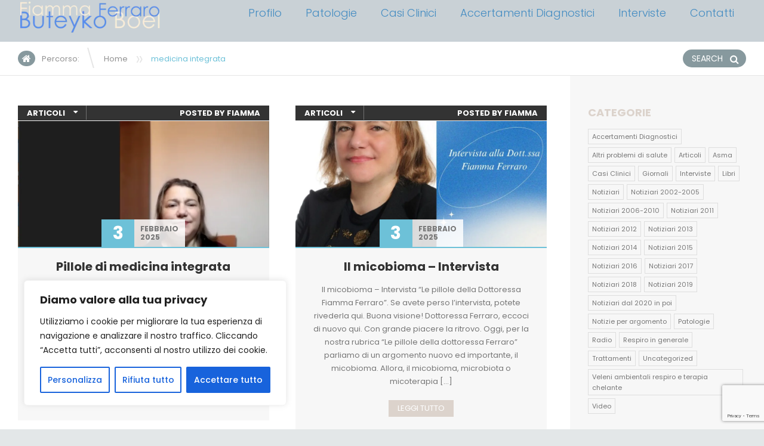

--- FILE ---
content_type: text/html; charset=UTF-8
request_url: https://dottoressafiammaferraro.it/tag/medicina-integrata/
body_size: 35973
content:
<!doctype html>
<!--[if IE 8]>
<html lang="it-IT"  class="lang-it_IT  ie ie8">
<![endif]-->
<!--[if !(IE 7) | !(IE 8)]><!-->
<html lang="it-IT" class="lang-it_IT ">
<!--<![endif]-->
<head>
	<meta charset="UTF-8" />
	<meta name="viewport" content="width=device-width" />
	<link rel="profile" href="http://gmpg.org/xfn/11" />
	<link rel="pingback" href="https://dottoressafiammaferraro.it/xmlrpc.php" />

		<link href="http://dottoressafiammaferraro.it/wp-content/themes/doctor2/design/img/favicon.png" rel="icon" type="image/x-icon" />

	<title>medicina integrata Archivi - Dott. Fiamma Ferraro</title>

	

	

	<!--[if lt IE 9]>
	<script>
	document.createElement('header');
	document.createElement('nav');
	document.createElement('section');
	document.createElement('article');
	document.createElement('aside');
	document.createElement('footer');
	document.createElement('hgroup');
	</script>
	<![endif]-->

	<meta name='robots' content='index, follow, max-image-preview:large, max-snippet:-1, max-video-preview:-1' />

	<!-- This site is optimized with the Yoast SEO plugin v23.5 - https://yoast.com/wordpress/plugins/seo/ -->
	<link rel="canonical" href="https://dottoressafiammaferraro.it/tag/medicina-integrata/" />
	<link rel="next" href="https://dottoressafiammaferraro.it/tag/medicina-integrata/page/2/" />
	<meta property="og:locale" content="it_IT" />
	<meta property="og:type" content="article" />
	<meta property="og:title" content="medicina integrata Archivi - Dott. Fiamma Ferraro" />
	<meta property="og:url" content="https://dottoressafiammaferraro.it/tag/medicina-integrata/" />
	<meta property="og:site_name" content="Dott. Fiamma Ferraro" />
	<meta name="twitter:card" content="summary_large_image" />
	<script type="application/ld+json" class="yoast-schema-graph">{"@context":"https://schema.org","@graph":[{"@type":"CollectionPage","@id":"https://dottoressafiammaferraro.it/tag/medicina-integrata/","url":"https://dottoressafiammaferraro.it/tag/medicina-integrata/","name":"medicina integrata Archivi - Dott. Fiamma Ferraro","isPartOf":{"@id":"https://dottoressafiammaferraro.it/#website"},"primaryImageOfPage":{"@id":"https://dottoressafiammaferraro.it/tag/medicina-integrata/#primaryimage"},"image":{"@id":"https://dottoressafiammaferraro.it/tag/medicina-integrata/#primaryimage"},"thumbnailUrl":"https://dottoressafiammaferraro.it/wp-content/uploads/pillole-di-medicina-integrata-Ferraro.png","breadcrumb":{"@id":"https://dottoressafiammaferraro.it/tag/medicina-integrata/#breadcrumb"},"inLanguage":"it-IT"},{"@type":"ImageObject","inLanguage":"it-IT","@id":"https://dottoressafiammaferraro.it/tag/medicina-integrata/#primaryimage","url":"https://dottoressafiammaferraro.it/wp-content/uploads/pillole-di-medicina-integrata-Ferraro.png","contentUrl":"https://dottoressafiammaferraro.it/wp-content/uploads/pillole-di-medicina-integrata-Ferraro.png","width":910,"height":724,"caption":"pillole di medicina integrata Ferraro"},{"@type":"BreadcrumbList","@id":"https://dottoressafiammaferraro.it/tag/medicina-integrata/#breadcrumb","itemListElement":[{"@type":"ListItem","position":1,"name":"Home","item":"https://dottoressafiammaferraro.it/"},{"@type":"ListItem","position":2,"name":"medicina integrata"}]},{"@type":"WebSite","@id":"https://dottoressafiammaferraro.it/#website","url":"https://dottoressafiammaferraro.it/","name":"Dott. Fiamma Ferraro","description":"Medico Chirurgo | Medico di Medicina Generale Medicina Complementare e Integrata","potentialAction":[{"@type":"SearchAction","target":{"@type":"EntryPoint","urlTemplate":"https://dottoressafiammaferraro.it/?s={search_term_string}"},"query-input":{"@type":"PropertyValueSpecification","valueRequired":true,"valueName":"search_term_string"}}],"inLanguage":"it-IT"}]}</script>
	<!-- / Yoast SEO plugin. -->


<link rel='dns-prefetch' href='//fonts.googleapis.com' />
<link rel="alternate" type="application/rss+xml" title="Dott. Fiamma Ferraro &raquo; Feed" href="https://dottoressafiammaferraro.it/feed/" />
<link rel="alternate" type="application/rss+xml" title="Dott. Fiamma Ferraro &raquo; Feed dei commenti" href="https://dottoressafiammaferraro.it/comments/feed/" />
<link rel="alternate" type="application/rss+xml" title="Dott. Fiamma Ferraro &raquo; medicina integrata Feed del tag" href="https://dottoressafiammaferraro.it/tag/medicina-integrata/feed/" />
<script type="text/javascript">
/* <![CDATA[ */
window._wpemojiSettings = {"baseUrl":"https:\/\/s.w.org\/images\/core\/emoji\/14.0.0\/72x72\/","ext":".png","svgUrl":"https:\/\/s.w.org\/images\/core\/emoji\/14.0.0\/svg\/","svgExt":".svg","source":{"concatemoji":"https:\/\/dottoressafiammaferraro.it\/wp-includes\/js\/wp-emoji-release.min.js?ver=6.4.7"}};
/*! This file is auto-generated */
!function(i,n){var o,s,e;function c(e){try{var t={supportTests:e,timestamp:(new Date).valueOf()};sessionStorage.setItem(o,JSON.stringify(t))}catch(e){}}function p(e,t,n){e.clearRect(0,0,e.canvas.width,e.canvas.height),e.fillText(t,0,0);var t=new Uint32Array(e.getImageData(0,0,e.canvas.width,e.canvas.height).data),r=(e.clearRect(0,0,e.canvas.width,e.canvas.height),e.fillText(n,0,0),new Uint32Array(e.getImageData(0,0,e.canvas.width,e.canvas.height).data));return t.every(function(e,t){return e===r[t]})}function u(e,t,n){switch(t){case"flag":return n(e,"\ud83c\udff3\ufe0f\u200d\u26a7\ufe0f","\ud83c\udff3\ufe0f\u200b\u26a7\ufe0f")?!1:!n(e,"\ud83c\uddfa\ud83c\uddf3","\ud83c\uddfa\u200b\ud83c\uddf3")&&!n(e,"\ud83c\udff4\udb40\udc67\udb40\udc62\udb40\udc65\udb40\udc6e\udb40\udc67\udb40\udc7f","\ud83c\udff4\u200b\udb40\udc67\u200b\udb40\udc62\u200b\udb40\udc65\u200b\udb40\udc6e\u200b\udb40\udc67\u200b\udb40\udc7f");case"emoji":return!n(e,"\ud83e\udef1\ud83c\udffb\u200d\ud83e\udef2\ud83c\udfff","\ud83e\udef1\ud83c\udffb\u200b\ud83e\udef2\ud83c\udfff")}return!1}function f(e,t,n){var r="undefined"!=typeof WorkerGlobalScope&&self instanceof WorkerGlobalScope?new OffscreenCanvas(300,150):i.createElement("canvas"),a=r.getContext("2d",{willReadFrequently:!0}),o=(a.textBaseline="top",a.font="600 32px Arial",{});return e.forEach(function(e){o[e]=t(a,e,n)}),o}function t(e){var t=i.createElement("script");t.src=e,t.defer=!0,i.head.appendChild(t)}"undefined"!=typeof Promise&&(o="wpEmojiSettingsSupports",s=["flag","emoji"],n.supports={everything:!0,everythingExceptFlag:!0},e=new Promise(function(e){i.addEventListener("DOMContentLoaded",e,{once:!0})}),new Promise(function(t){var n=function(){try{var e=JSON.parse(sessionStorage.getItem(o));if("object"==typeof e&&"number"==typeof e.timestamp&&(new Date).valueOf()<e.timestamp+604800&&"object"==typeof e.supportTests)return e.supportTests}catch(e){}return null}();if(!n){if("undefined"!=typeof Worker&&"undefined"!=typeof OffscreenCanvas&&"undefined"!=typeof URL&&URL.createObjectURL&&"undefined"!=typeof Blob)try{var e="postMessage("+f.toString()+"("+[JSON.stringify(s),u.toString(),p.toString()].join(",")+"));",r=new Blob([e],{type:"text/javascript"}),a=new Worker(URL.createObjectURL(r),{name:"wpTestEmojiSupports"});return void(a.onmessage=function(e){c(n=e.data),a.terminate(),t(n)})}catch(e){}c(n=f(s,u,p))}t(n)}).then(function(e){for(var t in e)n.supports[t]=e[t],n.supports.everything=n.supports.everything&&n.supports[t],"flag"!==t&&(n.supports.everythingExceptFlag=n.supports.everythingExceptFlag&&n.supports[t]);n.supports.everythingExceptFlag=n.supports.everythingExceptFlag&&!n.supports.flag,n.DOMReady=!1,n.readyCallback=function(){n.DOMReady=!0}}).then(function(){return e}).then(function(){var e;n.supports.everything||(n.readyCallback(),(e=n.source||{}).concatemoji?t(e.concatemoji):e.wpemoji&&e.twemoji&&(t(e.twemoji),t(e.wpemoji)))}))}((window,document),window._wpemojiSettings);
/* ]]> */
</script>

<style id='wp-emoji-styles-inline-css' type='text/css'>

	img.wp-smiley, img.emoji {
		display: inline !important;
		border: none !important;
		box-shadow: none !important;
		height: 1em !important;
		width: 1em !important;
		margin: 0 0.07em !important;
		vertical-align: -0.1em !important;
		background: none !important;
		padding: 0 !important;
	}
</style>
<link rel='stylesheet' id='wp-block-library-css' href='https://dottoressafiammaferraro.it/wp-includes/css/dist/block-library/style.min.css?ver=6.4.7' type='text/css' media='all' />
<style id='classic-theme-styles-inline-css' type='text/css'>
/*! This file is auto-generated */
.wp-block-button__link{color:#fff;background-color:#32373c;border-radius:9999px;box-shadow:none;text-decoration:none;padding:calc(.667em + 2px) calc(1.333em + 2px);font-size:1.125em}.wp-block-file__button{background:#32373c;color:#fff;text-decoration:none}
</style>
<style id='global-styles-inline-css' type='text/css'>
body{--wp--preset--color--black: #000000;--wp--preset--color--cyan-bluish-gray: #abb8c3;--wp--preset--color--white: #ffffff;--wp--preset--color--pale-pink: #f78da7;--wp--preset--color--vivid-red: #cf2e2e;--wp--preset--color--luminous-vivid-orange: #ff6900;--wp--preset--color--luminous-vivid-amber: #fcb900;--wp--preset--color--light-green-cyan: #7bdcb5;--wp--preset--color--vivid-green-cyan: #00d084;--wp--preset--color--pale-cyan-blue: #8ed1fc;--wp--preset--color--vivid-cyan-blue: #0693e3;--wp--preset--color--vivid-purple: #9b51e0;--wp--preset--gradient--vivid-cyan-blue-to-vivid-purple: linear-gradient(135deg,rgba(6,147,227,1) 0%,rgb(155,81,224) 100%);--wp--preset--gradient--light-green-cyan-to-vivid-green-cyan: linear-gradient(135deg,rgb(122,220,180) 0%,rgb(0,208,130) 100%);--wp--preset--gradient--luminous-vivid-amber-to-luminous-vivid-orange: linear-gradient(135deg,rgba(252,185,0,1) 0%,rgba(255,105,0,1) 100%);--wp--preset--gradient--luminous-vivid-orange-to-vivid-red: linear-gradient(135deg,rgba(255,105,0,1) 0%,rgb(207,46,46) 100%);--wp--preset--gradient--very-light-gray-to-cyan-bluish-gray: linear-gradient(135deg,rgb(238,238,238) 0%,rgb(169,184,195) 100%);--wp--preset--gradient--cool-to-warm-spectrum: linear-gradient(135deg,rgb(74,234,220) 0%,rgb(151,120,209) 20%,rgb(207,42,186) 40%,rgb(238,44,130) 60%,rgb(251,105,98) 80%,rgb(254,248,76) 100%);--wp--preset--gradient--blush-light-purple: linear-gradient(135deg,rgb(255,206,236) 0%,rgb(152,150,240) 100%);--wp--preset--gradient--blush-bordeaux: linear-gradient(135deg,rgb(254,205,165) 0%,rgb(254,45,45) 50%,rgb(107,0,62) 100%);--wp--preset--gradient--luminous-dusk: linear-gradient(135deg,rgb(255,203,112) 0%,rgb(199,81,192) 50%,rgb(65,88,208) 100%);--wp--preset--gradient--pale-ocean: linear-gradient(135deg,rgb(255,245,203) 0%,rgb(182,227,212) 50%,rgb(51,167,181) 100%);--wp--preset--gradient--electric-grass: linear-gradient(135deg,rgb(202,248,128) 0%,rgb(113,206,126) 100%);--wp--preset--gradient--midnight: linear-gradient(135deg,rgb(2,3,129) 0%,rgb(40,116,252) 100%);--wp--preset--font-size--small: 13px;--wp--preset--font-size--medium: 20px;--wp--preset--font-size--large: 36px;--wp--preset--font-size--x-large: 42px;--wp--preset--spacing--20: 0.44rem;--wp--preset--spacing--30: 0.67rem;--wp--preset--spacing--40: 1rem;--wp--preset--spacing--50: 1.5rem;--wp--preset--spacing--60: 2.25rem;--wp--preset--spacing--70: 3.38rem;--wp--preset--spacing--80: 5.06rem;--wp--preset--shadow--natural: 6px 6px 9px rgba(0, 0, 0, 0.2);--wp--preset--shadow--deep: 12px 12px 50px rgba(0, 0, 0, 0.4);--wp--preset--shadow--sharp: 6px 6px 0px rgba(0, 0, 0, 0.2);--wp--preset--shadow--outlined: 6px 6px 0px -3px rgba(255, 255, 255, 1), 6px 6px rgba(0, 0, 0, 1);--wp--preset--shadow--crisp: 6px 6px 0px rgba(0, 0, 0, 1);}:where(.is-layout-flex){gap: 0.5em;}:where(.is-layout-grid){gap: 0.5em;}body .is-layout-flow > .alignleft{float: left;margin-inline-start: 0;margin-inline-end: 2em;}body .is-layout-flow > .alignright{float: right;margin-inline-start: 2em;margin-inline-end: 0;}body .is-layout-flow > .aligncenter{margin-left: auto !important;margin-right: auto !important;}body .is-layout-constrained > .alignleft{float: left;margin-inline-start: 0;margin-inline-end: 2em;}body .is-layout-constrained > .alignright{float: right;margin-inline-start: 2em;margin-inline-end: 0;}body .is-layout-constrained > .aligncenter{margin-left: auto !important;margin-right: auto !important;}body .is-layout-constrained > :where(:not(.alignleft):not(.alignright):not(.alignfull)){max-width: var(--wp--style--global--content-size);margin-left: auto !important;margin-right: auto !important;}body .is-layout-constrained > .alignwide{max-width: var(--wp--style--global--wide-size);}body .is-layout-flex{display: flex;}body .is-layout-flex{flex-wrap: wrap;align-items: center;}body .is-layout-flex > *{margin: 0;}body .is-layout-grid{display: grid;}body .is-layout-grid > *{margin: 0;}:where(.wp-block-columns.is-layout-flex){gap: 2em;}:where(.wp-block-columns.is-layout-grid){gap: 2em;}:where(.wp-block-post-template.is-layout-flex){gap: 1.25em;}:where(.wp-block-post-template.is-layout-grid){gap: 1.25em;}.has-black-color{color: var(--wp--preset--color--black) !important;}.has-cyan-bluish-gray-color{color: var(--wp--preset--color--cyan-bluish-gray) !important;}.has-white-color{color: var(--wp--preset--color--white) !important;}.has-pale-pink-color{color: var(--wp--preset--color--pale-pink) !important;}.has-vivid-red-color{color: var(--wp--preset--color--vivid-red) !important;}.has-luminous-vivid-orange-color{color: var(--wp--preset--color--luminous-vivid-orange) !important;}.has-luminous-vivid-amber-color{color: var(--wp--preset--color--luminous-vivid-amber) !important;}.has-light-green-cyan-color{color: var(--wp--preset--color--light-green-cyan) !important;}.has-vivid-green-cyan-color{color: var(--wp--preset--color--vivid-green-cyan) !important;}.has-pale-cyan-blue-color{color: var(--wp--preset--color--pale-cyan-blue) !important;}.has-vivid-cyan-blue-color{color: var(--wp--preset--color--vivid-cyan-blue) !important;}.has-vivid-purple-color{color: var(--wp--preset--color--vivid-purple) !important;}.has-black-background-color{background-color: var(--wp--preset--color--black) !important;}.has-cyan-bluish-gray-background-color{background-color: var(--wp--preset--color--cyan-bluish-gray) !important;}.has-white-background-color{background-color: var(--wp--preset--color--white) !important;}.has-pale-pink-background-color{background-color: var(--wp--preset--color--pale-pink) !important;}.has-vivid-red-background-color{background-color: var(--wp--preset--color--vivid-red) !important;}.has-luminous-vivid-orange-background-color{background-color: var(--wp--preset--color--luminous-vivid-orange) !important;}.has-luminous-vivid-amber-background-color{background-color: var(--wp--preset--color--luminous-vivid-amber) !important;}.has-light-green-cyan-background-color{background-color: var(--wp--preset--color--light-green-cyan) !important;}.has-vivid-green-cyan-background-color{background-color: var(--wp--preset--color--vivid-green-cyan) !important;}.has-pale-cyan-blue-background-color{background-color: var(--wp--preset--color--pale-cyan-blue) !important;}.has-vivid-cyan-blue-background-color{background-color: var(--wp--preset--color--vivid-cyan-blue) !important;}.has-vivid-purple-background-color{background-color: var(--wp--preset--color--vivid-purple) !important;}.has-black-border-color{border-color: var(--wp--preset--color--black) !important;}.has-cyan-bluish-gray-border-color{border-color: var(--wp--preset--color--cyan-bluish-gray) !important;}.has-white-border-color{border-color: var(--wp--preset--color--white) !important;}.has-pale-pink-border-color{border-color: var(--wp--preset--color--pale-pink) !important;}.has-vivid-red-border-color{border-color: var(--wp--preset--color--vivid-red) !important;}.has-luminous-vivid-orange-border-color{border-color: var(--wp--preset--color--luminous-vivid-orange) !important;}.has-luminous-vivid-amber-border-color{border-color: var(--wp--preset--color--luminous-vivid-amber) !important;}.has-light-green-cyan-border-color{border-color: var(--wp--preset--color--light-green-cyan) !important;}.has-vivid-green-cyan-border-color{border-color: var(--wp--preset--color--vivid-green-cyan) !important;}.has-pale-cyan-blue-border-color{border-color: var(--wp--preset--color--pale-cyan-blue) !important;}.has-vivid-cyan-blue-border-color{border-color: var(--wp--preset--color--vivid-cyan-blue) !important;}.has-vivid-purple-border-color{border-color: var(--wp--preset--color--vivid-purple) !important;}.has-vivid-cyan-blue-to-vivid-purple-gradient-background{background: var(--wp--preset--gradient--vivid-cyan-blue-to-vivid-purple) !important;}.has-light-green-cyan-to-vivid-green-cyan-gradient-background{background: var(--wp--preset--gradient--light-green-cyan-to-vivid-green-cyan) !important;}.has-luminous-vivid-amber-to-luminous-vivid-orange-gradient-background{background: var(--wp--preset--gradient--luminous-vivid-amber-to-luminous-vivid-orange) !important;}.has-luminous-vivid-orange-to-vivid-red-gradient-background{background: var(--wp--preset--gradient--luminous-vivid-orange-to-vivid-red) !important;}.has-very-light-gray-to-cyan-bluish-gray-gradient-background{background: var(--wp--preset--gradient--very-light-gray-to-cyan-bluish-gray) !important;}.has-cool-to-warm-spectrum-gradient-background{background: var(--wp--preset--gradient--cool-to-warm-spectrum) !important;}.has-blush-light-purple-gradient-background{background: var(--wp--preset--gradient--blush-light-purple) !important;}.has-blush-bordeaux-gradient-background{background: var(--wp--preset--gradient--blush-bordeaux) !important;}.has-luminous-dusk-gradient-background{background: var(--wp--preset--gradient--luminous-dusk) !important;}.has-pale-ocean-gradient-background{background: var(--wp--preset--gradient--pale-ocean) !important;}.has-electric-grass-gradient-background{background: var(--wp--preset--gradient--electric-grass) !important;}.has-midnight-gradient-background{background: var(--wp--preset--gradient--midnight) !important;}.has-small-font-size{font-size: var(--wp--preset--font-size--small) !important;}.has-medium-font-size{font-size: var(--wp--preset--font-size--medium) !important;}.has-large-font-size{font-size: var(--wp--preset--font-size--large) !important;}.has-x-large-font-size{font-size: var(--wp--preset--font-size--x-large) !important;}
.wp-block-navigation a:where(:not(.wp-element-button)){color: inherit;}
:where(.wp-block-post-template.is-layout-flex){gap: 1.25em;}:where(.wp-block-post-template.is-layout-grid){gap: 1.25em;}
:where(.wp-block-columns.is-layout-flex){gap: 2em;}:where(.wp-block-columns.is-layout-grid){gap: 2em;}
.wp-block-pullquote{font-size: 1.5em;line-height: 1.6;}
</style>
<link rel='stylesheet' id='contact-form-7-css' href='https://dottoressafiammaferraro.it/wp-content/plugins/contact-form-7/includes/css/styles.css?ver=5.9.8' type='text/css' media='all' />
<link rel='stylesheet' id='rs-plugin-settings-css' href='https://dottoressafiammaferraro.it/wp-content/plugins/revslider/public/assets/css/rs6.css?ver=6.2.2' type='text/css' media='all' />
<style id='rs-plugin-settings-inline-css' type='text/css'>
#rs-demo-id {}
</style>
<link rel='stylesheet' id='wppopups-base-css' href='https://dottoressafiammaferraro.it/wp-content/plugins/wp-popups-lite/src/assets/css/wppopups-base.css?ver=2.2.0.3' type='text/css' media='all' />
<link rel='stylesheet' id='jquery-colorbox-css' href='https://dottoressafiammaferraro.it/wp-content/themes/doctor2/ait-theme/assets/colorbox/colorbox.min.css?ver=1.4.27' type='text/css' media='all' />
<link rel='stylesheet' id='element-placeholder-css' href='https://dottoressafiammaferraro.it/wp-content/themes/doctor2/ait-theme/assets/ait/element-placeholder.css?ver=1.107' type='text/css' media='all' />
<link rel='stylesheet' id='jquery-selectbox-css' href='https://dottoressafiammaferraro.it/wp-content/themes/doctor2/design/css/libs/jquery.selectbox.css?ver=6.4.7' type='text/css' media='all' />
<link rel='stylesheet' id='font-awesome-css' href='https://dottoressafiammaferraro.it/wp-content/themes/doctor2/design/css/libs/font-awesome.css?ver=6.4.7' type='text/css' media='all' />
<link rel='stylesheet' id='jquery-ui-css-css' href='https://dottoressafiammaferraro.it/wp-content/themes/doctor2/ait-theme/assets/jquery-ui-css/jquery-ui.css?ver=1.8.24' type='text/css' media='all' />
<link rel='stylesheet' id='google-font-titleFont-css' href='//fonts.googleapis.com/css?family=Poppins%3A300%2Cregular%2C500%2C600%2C700&#038;subset=devanagari%2Clatin-ext%2Clatin&#038;ver=6.4.7' type='text/css' media='all' />
<link rel='stylesheet' id='google-font-mainFont-css' href='//fonts.googleapis.com/css?family=Poppins%3A300%2Cregular%2C500%2C600%2C700&#038;subset=devanagari%2Clatin-ext%2Clatin&#038;ver=6.4.7' type='text/css' media='all' />
<link rel='stylesheet' id='ait-theme-main-base-style-css' href='https://dottoressafiammaferraro.it/wp-content/uploads/cache/doctor2/base-1.107.css?ver=1708597082' type='text/css' media='all' />
<link rel='stylesheet' id='ait-theme-main-style-css' href='https://dottoressafiammaferraro.it/wp-content/uploads/cache/doctor2/style-1.107.css?ver=1708597083' type='text/css' media='all' />
<style id='ait-theme-main-style-inline-css' type='text/css'>
#elm-content-4-main{background-repeat:repeat;background-attachment:scroll;background-position:top center;margin-top:px;padding-top:px;padding-bottom:px;margin-bottom:px;}.elements-sidebar-wrap #elm-content-4-main{margin-top:px;padding-top:px;padding-bottom:px;margin-bottom:px;}.elm-content-4{clear:both;}#elm-comments-5-main{background-repeat:repeat;background-attachment:scroll;background-position:top center;margin-top:px;padding-top:px;padding-bottom:px;margin-bottom:px;}.elements-sidebar-wrap #elm-comments-5-main{margin-top:px;padding-top:px;padding-bottom:px;margin-bottom:px;}.elm-comments-5{clear:both;}
</style>
<link rel='stylesheet' id='ait-preloading-effects-css' href='https://dottoressafiammaferraro.it/wp-content/uploads/cache/doctor2/preloading-1.107.css?ver=1708597083' type='text/css' media='all' />
<link rel='stylesheet' id='ait-typography-style-css' href='https://dottoressafiammaferraro.it/wp-content/uploads/cache/doctor2/typography-1.107-it_IT.css?ver=1708597083' type='text/css' media='all' />
<style id='ait-typography-style-inline-css' type='text/css'>
.header-container {
    padding-top: 0px;
    padding-bottom: 0px;
}
.nav-menu-main > ul > li > a {
    font-weight: 300;
    text-transform: initial;
}

.admin-bar.header-scrolled .sticky-menu {
    top: 32px;
    background-color: #c9d1d6;
}
.sticky-menu .site-logo img {
    max-height: 30px;
    padding: 0px; 
}

.footer-widgets .widget-area-3 {
    width: 50%;
}
</style>
<link rel='stylesheet' id='font_style_js_icf7s-css' href='https://dottoressafiammaferraro.it/wp-content/plugins/cf7-skins-innozilla/css/front_style.css?ver=6.4.7' type='text/css' media='all' />
<script type="text/javascript" id="jquery-core-js-extra">
/* <![CDATA[ */
var AitSettings = {"home":{"url":"https:\/\/dottoressafiammaferraro.it"},"ajax":{"url":"https:\/\/dottoressafiammaferraro.it\/wp-admin\/admin-ajax.php","actions":[]},"paths":{"theme":"https:\/\/dottoressafiammaferraro.it\/wp-content\/themes\/doctor2","css":"https:\/\/dottoressafiammaferraro.it\/wp-content\/themes\/doctor2\/design\/css","js":"https:\/\/dottoressafiammaferraro.it\/wp-content\/themes\/doctor2\/design\/js","img":"https:\/\/dottoressafiammaferraro.it\/wp-content\/themes\/doctor2\/design\/img"},"l10n":{"datetimes":{"dateFormat":"d MM yy","startOfWeek":"1"}}};
/* ]]> */
</script>
<script type="text/javascript" src="https://dottoressafiammaferraro.it/wp-includes/js/jquery/jquery.min.js?ver=3.7.1" id="jquery-core-js"></script>
<script type="text/javascript" src="https://dottoressafiammaferraro.it/wp-includes/js/jquery/jquery-migrate.min.js?ver=3.4.1" id="jquery-migrate-js"></script>
<script type="text/javascript" id="cookie-law-info-js-extra">
/* <![CDATA[ */
var _ckyConfig = {"_ipData":[],"_assetsURL":"https:\/\/dottoressafiammaferraro.it\/wp-content\/plugins\/cookie-law-info\/lite\/frontend\/images\/","_publicURL":"https:\/\/dottoressafiammaferraro.it","_expiry":"365","_categories":[{"name":"Necessaria","slug":"necessary","isNecessary":true,"ccpaDoNotSell":true,"cookies":[],"active":true,"defaultConsent":{"gdpr":true,"ccpa":true}},{"name":"Funzionale","slug":"functional","isNecessary":false,"ccpaDoNotSell":true,"cookies":[],"active":true,"defaultConsent":{"gdpr":false,"ccpa":false}},{"name":"Analitica","slug":"analytics","isNecessary":false,"ccpaDoNotSell":true,"cookies":[],"active":true,"defaultConsent":{"gdpr":false,"ccpa":false}},{"name":"Prestazioni","slug":"performance","isNecessary":false,"ccpaDoNotSell":true,"cookies":[],"active":true,"defaultConsent":{"gdpr":false,"ccpa":false}},{"name":"Pubblicitari","slug":"advertisement","isNecessary":false,"ccpaDoNotSell":true,"cookies":[],"active":true,"defaultConsent":{"gdpr":false,"ccpa":false}}],"_activeLaw":"gdpr","_rootDomain":"","_block":"1","_showBanner":"1","_bannerConfig":{"settings":{"type":"box","preferenceCenterType":"popup","position":"bottom-left","applicableLaw":"gdpr"},"behaviours":{"reloadBannerOnAccept":false,"loadAnalyticsByDefault":false,"animations":{"onLoad":"animate","onHide":"sticky"}},"config":{"revisitConsent":{"status":true,"tag":"revisit-consent","position":"bottom-left","meta":{"url":"#"},"styles":{"background-color":"#0056A7"},"elements":{"title":{"type":"text","tag":"revisit-consent-title","status":true,"styles":{"color":"#0056a7"}}}},"preferenceCenter":{"toggle":{"status":true,"tag":"detail-category-toggle","type":"toggle","states":{"active":{"styles":{"background-color":"#1863DC"}},"inactive":{"styles":{"background-color":"#D0D5D2"}}}}},"categoryPreview":{"status":false,"toggle":{"status":true,"tag":"detail-category-preview-toggle","type":"toggle","states":{"active":{"styles":{"background-color":"#1863DC"}},"inactive":{"styles":{"background-color":"#D0D5D2"}}}}},"videoPlaceholder":{"status":true,"styles":{"background-color":"#000000","border-color":"#000000","color":"#ffffff"}},"readMore":{"status":false,"tag":"readmore-button","type":"link","meta":{"noFollow":true,"newTab":true},"styles":{"color":"#1863DC","background-color":"transparent","border-color":"transparent"}},"auditTable":{"status":true},"optOption":{"status":true,"toggle":{"status":true,"tag":"optout-option-toggle","type":"toggle","states":{"active":{"styles":{"background-color":"#1863dc"}},"inactive":{"styles":{"background-color":"#FFFFFF"}}}}}}},"_version":"3.3.1","_logConsent":"1","_tags":[{"tag":"accept-button","styles":{"color":"#FFFFFF","background-color":"#1863DC","border-color":"#1863DC"}},{"tag":"reject-button","styles":{"color":"#1863DC","background-color":"transparent","border-color":"#1863DC"}},{"tag":"settings-button","styles":{"color":"#1863DC","background-color":"transparent","border-color":"#1863DC"}},{"tag":"readmore-button","styles":{"color":"#1863DC","background-color":"transparent","border-color":"transparent"}},{"tag":"donotsell-button","styles":{"color":"#1863DC","background-color":"transparent","border-color":"transparent"}},{"tag":"accept-button","styles":{"color":"#FFFFFF","background-color":"#1863DC","border-color":"#1863DC"}},{"tag":"revisit-consent","styles":{"background-color":"#0056A7"}}],"_shortCodes":[{"key":"cky_readmore","content":"<a href=\"#\" class=\"cky-policy\" aria-label=\"Politica sui cookie\" target=\"_blank\" rel=\"noopener\" data-cky-tag=\"readmore-button\">Politica sui cookie<\/a>","tag":"readmore-button","status":false,"attributes":{"rel":"nofollow","target":"_blank"}},{"key":"cky_show_desc","content":"<button class=\"cky-show-desc-btn\" data-cky-tag=\"show-desc-button\" aria-label=\"Mostra di pi\u00f9\">Mostra di pi\u00f9<\/button>","tag":"show-desc-button","status":true,"attributes":[]},{"key":"cky_hide_desc","content":"<button class=\"cky-show-desc-btn\" data-cky-tag=\"hide-desc-button\" aria-label=\"Mostra meno\">Mostra meno<\/button>","tag":"hide-desc-button","status":true,"attributes":[]},{"key":"cky_category_toggle_label","content":"[cky_{{status}}_category_label] [cky_preference_{{category_slug}}_title]","tag":"","status":true,"attributes":[]},{"key":"cky_enable_category_label","content":"Abilitare","tag":"","status":true,"attributes":[]},{"key":"cky_disable_category_label","content":"Disattivare","tag":"","status":true,"attributes":[]},{"key":"cky_video_placeholder","content":"<div class=\"video-placeholder-normal\" data-cky-tag=\"video-placeholder\" id=\"[UNIQUEID]\"><p class=\"video-placeholder-text-normal\" data-cky-tag=\"placeholder-title\">Si prega di accettare il consenso ai cookie<\/p><\/div>","tag":"","status":true,"attributes":[]},{"key":"cky_enable_optout_label","content":"Abilitare","tag":"","status":true,"attributes":[]},{"key":"cky_disable_optout_label","content":"Disattivare","tag":"","status":true,"attributes":[]},{"key":"cky_optout_toggle_label","content":"[cky_{{status}}_optout_label] [cky_optout_option_title]","tag":"","status":true,"attributes":[]},{"key":"cky_optout_option_title","content":"Non vendere o condividere i miei dati personali","tag":"","status":true,"attributes":[]},{"key":"cky_optout_close_label","content":"Vicino","tag":"","status":true,"attributes":[]},{"key":"cky_preference_close_label","content":"Vicino","tag":"","status":true,"attributes":[]}],"_rtl":"","_language":"it","_providersToBlock":[]};
var _ckyStyles = {"css":".cky-overlay{background: #000000; opacity: 0.4; position: fixed; top: 0; left: 0; width: 100%; height: 100%; z-index: 99999999;}.cky-hide{display: none;}.cky-btn-revisit-wrapper{display: flex; align-items: center; justify-content: center; background: #0056a7; width: 45px; height: 45px; border-radius: 50%; position: fixed; z-index: 999999; cursor: pointer;}.cky-revisit-bottom-left{bottom: 15px; left: 15px;}.cky-revisit-bottom-right{bottom: 15px; right: 15px;}.cky-btn-revisit-wrapper .cky-btn-revisit{display: flex; align-items: center; justify-content: center; background: none; border: none; cursor: pointer; position: relative; margin: 0; padding: 0;}.cky-btn-revisit-wrapper .cky-btn-revisit img{max-width: fit-content; margin: 0; height: 30px; width: 30px;}.cky-revisit-bottom-left:hover::before{content: attr(data-tooltip); position: absolute; background: #4e4b66; color: #ffffff; left: calc(100% + 7px); font-size: 12px; line-height: 16px; width: max-content; padding: 4px 8px; border-radius: 4px;}.cky-revisit-bottom-left:hover::after{position: absolute; content: \"\"; border: 5px solid transparent; left: calc(100% + 2px); border-left-width: 0; border-right-color: #4e4b66;}.cky-revisit-bottom-right:hover::before{content: attr(data-tooltip); position: absolute; background: #4e4b66; color: #ffffff; right: calc(100% + 7px); font-size: 12px; line-height: 16px; width: max-content; padding: 4px 8px; border-radius: 4px;}.cky-revisit-bottom-right:hover::after{position: absolute; content: \"\"; border: 5px solid transparent; right: calc(100% + 2px); border-right-width: 0; border-left-color: #4e4b66;}.cky-revisit-hide{display: none;}.cky-consent-container{position: fixed; width: 440px; box-sizing: border-box; z-index: 9999999; border-radius: 6px;}.cky-consent-container .cky-consent-bar{background: #ffffff; border: 1px solid; padding: 20px 26px; box-shadow: 0 -1px 10px 0 #acabab4d; border-radius: 6px;}.cky-box-bottom-left{bottom: 40px; left: 40px;}.cky-box-bottom-right{bottom: 40px; right: 40px;}.cky-box-top-left{top: 40px; left: 40px;}.cky-box-top-right{top: 40px; right: 40px;}.cky-custom-brand-logo-wrapper .cky-custom-brand-logo{width: 100px; height: auto; margin: 0 0 12px 0;}.cky-notice .cky-title{color: #212121; font-weight: 700; font-size: 18px; line-height: 24px; margin: 0 0 12px 0;}.cky-notice-des *,.cky-preference-content-wrapper *,.cky-accordion-header-des *,.cky-gpc-wrapper .cky-gpc-desc *{font-size: 14px;}.cky-notice-des{color: #212121; font-size: 14px; line-height: 24px; font-weight: 400;}.cky-notice-des img{height: 25px; width: 25px;}.cky-consent-bar .cky-notice-des p,.cky-gpc-wrapper .cky-gpc-desc p,.cky-preference-body-wrapper .cky-preference-content-wrapper p,.cky-accordion-header-wrapper .cky-accordion-header-des p,.cky-cookie-des-table li div:last-child p{color: inherit; margin-top: 0; overflow-wrap: break-word;}.cky-notice-des P:last-child,.cky-preference-content-wrapper p:last-child,.cky-cookie-des-table li div:last-child p:last-child,.cky-gpc-wrapper .cky-gpc-desc p:last-child{margin-bottom: 0;}.cky-notice-des a.cky-policy,.cky-notice-des button.cky-policy{font-size: 14px; color: #1863dc; white-space: nowrap; cursor: pointer; background: transparent; border: 1px solid; text-decoration: underline;}.cky-notice-des button.cky-policy{padding: 0;}.cky-notice-des a.cky-policy:focus-visible,.cky-notice-des button.cky-policy:focus-visible,.cky-preference-content-wrapper .cky-show-desc-btn:focus-visible,.cky-accordion-header .cky-accordion-btn:focus-visible,.cky-preference-header .cky-btn-close:focus-visible,.cky-switch input[type=\"checkbox\"]:focus-visible,.cky-footer-wrapper a:focus-visible,.cky-btn:focus-visible{outline: 2px solid #1863dc; outline-offset: 2px;}.cky-btn:focus:not(:focus-visible),.cky-accordion-header .cky-accordion-btn:focus:not(:focus-visible),.cky-preference-content-wrapper .cky-show-desc-btn:focus:not(:focus-visible),.cky-btn-revisit-wrapper .cky-btn-revisit:focus:not(:focus-visible),.cky-preference-header .cky-btn-close:focus:not(:focus-visible),.cky-consent-bar .cky-banner-btn-close:focus:not(:focus-visible){outline: 0;}button.cky-show-desc-btn:not(:hover):not(:active){color: #1863dc; background: transparent;}button.cky-accordion-btn:not(:hover):not(:active),button.cky-banner-btn-close:not(:hover):not(:active),button.cky-btn-revisit:not(:hover):not(:active),button.cky-btn-close:not(:hover):not(:active){background: transparent;}.cky-consent-bar button:hover,.cky-modal.cky-modal-open button:hover,.cky-consent-bar button:focus,.cky-modal.cky-modal-open button:focus{text-decoration: none;}.cky-notice-btn-wrapper{display: flex; justify-content: flex-start; align-items: center; flex-wrap: wrap; margin-top: 16px;}.cky-notice-btn-wrapper .cky-btn{text-shadow: none; box-shadow: none;}.cky-btn{flex: auto; max-width: 100%; font-size: 14px; font-family: inherit; line-height: 24px; padding: 8px; font-weight: 500; margin: 0 8px 0 0; border-radius: 2px; cursor: pointer; text-align: center; text-transform: none; min-height: 0;}.cky-btn:hover{opacity: 0.8;}.cky-btn-customize{color: #1863dc; background: transparent; border: 2px solid #1863dc;}.cky-btn-reject{color: #1863dc; background: transparent; border: 2px solid #1863dc;}.cky-btn-accept{background: #1863dc; color: #ffffff; border: 2px solid #1863dc;}.cky-btn:last-child{margin-right: 0;}@media (max-width: 576px){.cky-box-bottom-left{bottom: 0; left: 0;}.cky-box-bottom-right{bottom: 0; right: 0;}.cky-box-top-left{top: 0; left: 0;}.cky-box-top-right{top: 0; right: 0;}}@media (max-width: 440px){.cky-box-bottom-left, .cky-box-bottom-right, .cky-box-top-left, .cky-box-top-right{width: 100%; max-width: 100%;}.cky-consent-container .cky-consent-bar{padding: 20px 0;}.cky-custom-brand-logo-wrapper, .cky-notice .cky-title, .cky-notice-des, .cky-notice-btn-wrapper{padding: 0 24px;}.cky-notice-des{max-height: 40vh; overflow-y: scroll;}.cky-notice-btn-wrapper{flex-direction: column; margin-top: 0;}.cky-btn{width: 100%; margin: 10px 0 0 0;}.cky-notice-btn-wrapper .cky-btn-customize{order: 2;}.cky-notice-btn-wrapper .cky-btn-reject{order: 3;}.cky-notice-btn-wrapper .cky-btn-accept{order: 1; margin-top: 16px;}}@media (max-width: 352px){.cky-notice .cky-title{font-size: 16px;}.cky-notice-des *{font-size: 12px;}.cky-notice-des, .cky-btn{font-size: 12px;}}.cky-modal.cky-modal-open{display: flex; visibility: visible; -webkit-transform: translate(-50%, -50%); -moz-transform: translate(-50%, -50%); -ms-transform: translate(-50%, -50%); -o-transform: translate(-50%, -50%); transform: translate(-50%, -50%); top: 50%; left: 50%; transition: all 1s ease;}.cky-modal{box-shadow: 0 32px 68px rgba(0, 0, 0, 0.3); margin: 0 auto; position: fixed; max-width: 100%; background: #ffffff; top: 50%; box-sizing: border-box; border-radius: 6px; z-index: 999999999; color: #212121; -webkit-transform: translate(-50%, 100%); -moz-transform: translate(-50%, 100%); -ms-transform: translate(-50%, 100%); -o-transform: translate(-50%, 100%); transform: translate(-50%, 100%); visibility: hidden; transition: all 0s ease;}.cky-preference-center{max-height: 79vh; overflow: hidden; width: 845px; overflow: hidden; flex: 1 1 0; display: flex; flex-direction: column; border-radius: 6px;}.cky-preference-header{display: flex; align-items: center; justify-content: space-between; padding: 22px 24px; border-bottom: 1px solid;}.cky-preference-header .cky-preference-title{font-size: 18px; font-weight: 700; line-height: 24px;}.cky-preference-header .cky-btn-close{margin: 0; cursor: pointer; vertical-align: middle; padding: 0; background: none; border: none; width: auto; height: auto; min-height: 0; line-height: 0; text-shadow: none; box-shadow: none;}.cky-preference-header .cky-btn-close img{margin: 0; height: 10px; width: 10px;}.cky-preference-body-wrapper{padding: 0 24px; flex: 1; overflow: auto; box-sizing: border-box;}.cky-preference-content-wrapper,.cky-gpc-wrapper .cky-gpc-desc{font-size: 14px; line-height: 24px; font-weight: 400; padding: 12px 0;}.cky-preference-content-wrapper{border-bottom: 1px solid;}.cky-preference-content-wrapper img{height: 25px; width: 25px;}.cky-preference-content-wrapper .cky-show-desc-btn{font-size: 14px; font-family: inherit; color: #1863dc; text-decoration: none; line-height: 24px; padding: 0; margin: 0; white-space: nowrap; cursor: pointer; background: transparent; border-color: transparent; text-transform: none; min-height: 0; text-shadow: none; box-shadow: none;}.cky-accordion-wrapper{margin-bottom: 10px;}.cky-accordion{border-bottom: 1px solid;}.cky-accordion:last-child{border-bottom: none;}.cky-accordion .cky-accordion-item{display: flex; margin-top: 10px;}.cky-accordion .cky-accordion-body{display: none;}.cky-accordion.cky-accordion-active .cky-accordion-body{display: block; padding: 0 22px; margin-bottom: 16px;}.cky-accordion-header-wrapper{cursor: pointer; width: 100%;}.cky-accordion-item .cky-accordion-header{display: flex; justify-content: space-between; align-items: center;}.cky-accordion-header .cky-accordion-btn{font-size: 16px; font-family: inherit; color: #212121; line-height: 24px; background: none; border: none; font-weight: 700; padding: 0; margin: 0; cursor: pointer; text-transform: none; min-height: 0; text-shadow: none; box-shadow: none;}.cky-accordion-header .cky-always-active{color: #008000; font-weight: 600; line-height: 24px; font-size: 14px;}.cky-accordion-header-des{font-size: 14px; line-height: 24px; margin: 10px 0 16px 0;}.cky-accordion-chevron{margin-right: 22px; position: relative; cursor: pointer;}.cky-accordion-chevron-hide{display: none;}.cky-accordion .cky-accordion-chevron i::before{content: \"\"; position: absolute; border-right: 1.4px solid; border-bottom: 1.4px solid; border-color: inherit; height: 6px; width: 6px; -webkit-transform: rotate(-45deg); -moz-transform: rotate(-45deg); -ms-transform: rotate(-45deg); -o-transform: rotate(-45deg); transform: rotate(-45deg); transition: all 0.2s ease-in-out; top: 8px;}.cky-accordion.cky-accordion-active .cky-accordion-chevron i::before{-webkit-transform: rotate(45deg); -moz-transform: rotate(45deg); -ms-transform: rotate(45deg); -o-transform: rotate(45deg); transform: rotate(45deg);}.cky-audit-table{background: #f4f4f4; border-radius: 6px;}.cky-audit-table .cky-empty-cookies-text{color: inherit; font-size: 12px; line-height: 24px; margin: 0; padding: 10px;}.cky-audit-table .cky-cookie-des-table{font-size: 12px; line-height: 24px; font-weight: normal; padding: 15px 10px; border-bottom: 1px solid; border-bottom-color: inherit; margin: 0;}.cky-audit-table .cky-cookie-des-table:last-child{border-bottom: none;}.cky-audit-table .cky-cookie-des-table li{list-style-type: none; display: flex; padding: 3px 0;}.cky-audit-table .cky-cookie-des-table li:first-child{padding-top: 0;}.cky-cookie-des-table li div:first-child{width: 100px; font-weight: 600; word-break: break-word; word-wrap: break-word;}.cky-cookie-des-table li div:last-child{flex: 1; word-break: break-word; word-wrap: break-word; margin-left: 8px;}.cky-footer-shadow{display: block; width: 100%; height: 40px; background: linear-gradient(180deg, rgba(255, 255, 255, 0) 0%, #ffffff 100%); position: absolute; bottom: calc(100% - 1px);}.cky-footer-wrapper{position: relative;}.cky-prefrence-btn-wrapper{display: flex; flex-wrap: wrap; align-items: center; justify-content: center; padding: 22px 24px; border-top: 1px solid;}.cky-prefrence-btn-wrapper .cky-btn{flex: auto; max-width: 100%; text-shadow: none; box-shadow: none;}.cky-btn-preferences{color: #1863dc; background: transparent; border: 2px solid #1863dc;}.cky-preference-header,.cky-preference-body-wrapper,.cky-preference-content-wrapper,.cky-accordion-wrapper,.cky-accordion,.cky-accordion-wrapper,.cky-footer-wrapper,.cky-prefrence-btn-wrapper{border-color: inherit;}@media (max-width: 845px){.cky-modal{max-width: calc(100% - 16px);}}@media (max-width: 576px){.cky-modal{max-width: 100%;}.cky-preference-center{max-height: 100vh;}.cky-prefrence-btn-wrapper{flex-direction: column;}.cky-accordion.cky-accordion-active .cky-accordion-body{padding-right: 0;}.cky-prefrence-btn-wrapper .cky-btn{width: 100%; margin: 10px 0 0 0;}.cky-prefrence-btn-wrapper .cky-btn-reject{order: 3;}.cky-prefrence-btn-wrapper .cky-btn-accept{order: 1; margin-top: 0;}.cky-prefrence-btn-wrapper .cky-btn-preferences{order: 2;}}@media (max-width: 425px){.cky-accordion-chevron{margin-right: 15px;}.cky-notice-btn-wrapper{margin-top: 0;}.cky-accordion.cky-accordion-active .cky-accordion-body{padding: 0 15px;}}@media (max-width: 352px){.cky-preference-header .cky-preference-title{font-size: 16px;}.cky-preference-header{padding: 16px 24px;}.cky-preference-content-wrapper *, .cky-accordion-header-des *{font-size: 12px;}.cky-preference-content-wrapper, .cky-preference-content-wrapper .cky-show-more, .cky-accordion-header .cky-always-active, .cky-accordion-header-des, .cky-preference-content-wrapper .cky-show-desc-btn, .cky-notice-des a.cky-policy{font-size: 12px;}.cky-accordion-header .cky-accordion-btn{font-size: 14px;}}.cky-switch{display: flex;}.cky-switch input[type=\"checkbox\"]{position: relative; width: 44px; height: 24px; margin: 0; background: #d0d5d2; -webkit-appearance: none; border-radius: 50px; cursor: pointer; outline: 0; border: none; top: 0;}.cky-switch input[type=\"checkbox\"]:checked{background: #1863dc;}.cky-switch input[type=\"checkbox\"]:before{position: absolute; content: \"\"; height: 20px; width: 20px; left: 2px; bottom: 2px; border-radius: 50%; background-color: white; -webkit-transition: 0.4s; transition: 0.4s; margin: 0;}.cky-switch input[type=\"checkbox\"]:after{display: none;}.cky-switch input[type=\"checkbox\"]:checked:before{-webkit-transform: translateX(20px); -ms-transform: translateX(20px); transform: translateX(20px);}@media (max-width: 425px){.cky-switch input[type=\"checkbox\"]{width: 38px; height: 21px;}.cky-switch input[type=\"checkbox\"]:before{height: 17px; width: 17px;}.cky-switch input[type=\"checkbox\"]:checked:before{-webkit-transform: translateX(17px); -ms-transform: translateX(17px); transform: translateX(17px);}}.cky-consent-bar .cky-banner-btn-close{position: absolute; right: 9px; top: 5px; background: none; border: none; cursor: pointer; padding: 0; margin: 0; min-height: 0; line-height: 0; height: auto; width: auto; text-shadow: none; box-shadow: none;}.cky-consent-bar .cky-banner-btn-close img{height: 9px; width: 9px; margin: 0;}.cky-notice-group{font-size: 14px; line-height: 24px; font-weight: 400; color: #212121;}.cky-notice-btn-wrapper .cky-btn-do-not-sell{font-size: 14px; line-height: 24px; padding: 6px 0; margin: 0; font-weight: 500; background: none; border-radius: 2px; border: none; cursor: pointer; text-align: left; color: #1863dc; background: transparent; border-color: transparent; box-shadow: none; text-shadow: none;}.cky-consent-bar .cky-banner-btn-close:focus-visible,.cky-notice-btn-wrapper .cky-btn-do-not-sell:focus-visible,.cky-opt-out-btn-wrapper .cky-btn:focus-visible,.cky-opt-out-checkbox-wrapper input[type=\"checkbox\"].cky-opt-out-checkbox:focus-visible{outline: 2px solid #1863dc; outline-offset: 2px;}@media (max-width: 440px){.cky-consent-container{width: 100%;}}@media (max-width: 352px){.cky-notice-des a.cky-policy, .cky-notice-btn-wrapper .cky-btn-do-not-sell{font-size: 12px;}}.cky-opt-out-wrapper{padding: 12px 0;}.cky-opt-out-wrapper .cky-opt-out-checkbox-wrapper{display: flex; align-items: center;}.cky-opt-out-checkbox-wrapper .cky-opt-out-checkbox-label{font-size: 16px; font-weight: 700; line-height: 24px; margin: 0 0 0 12px; cursor: pointer;}.cky-opt-out-checkbox-wrapper input[type=\"checkbox\"].cky-opt-out-checkbox{background-color: #ffffff; border: 1px solid black; width: 20px; height: 18.5px; margin: 0; -webkit-appearance: none; position: relative; display: flex; align-items: center; justify-content: center; border-radius: 2px; cursor: pointer;}.cky-opt-out-checkbox-wrapper input[type=\"checkbox\"].cky-opt-out-checkbox:checked{background-color: #1863dc; border: none;}.cky-opt-out-checkbox-wrapper input[type=\"checkbox\"].cky-opt-out-checkbox:checked::after{left: 6px; bottom: 4px; width: 7px; height: 13px; border: solid #ffffff; border-width: 0 3px 3px 0; border-radius: 2px; -webkit-transform: rotate(45deg); -ms-transform: rotate(45deg); transform: rotate(45deg); content: \"\"; position: absolute; box-sizing: border-box;}.cky-opt-out-checkbox-wrapper.cky-disabled .cky-opt-out-checkbox-label,.cky-opt-out-checkbox-wrapper.cky-disabled input[type=\"checkbox\"].cky-opt-out-checkbox{cursor: no-drop;}.cky-gpc-wrapper{margin: 0 0 0 32px;}.cky-footer-wrapper .cky-opt-out-btn-wrapper{display: flex; flex-wrap: wrap; align-items: center; justify-content: center; padding: 22px 24px;}.cky-opt-out-btn-wrapper .cky-btn{flex: auto; max-width: 100%; text-shadow: none; box-shadow: none;}.cky-opt-out-btn-wrapper .cky-btn-cancel{border: 1px solid #dedfe0; background: transparent; color: #858585;}.cky-opt-out-btn-wrapper .cky-btn-confirm{background: #1863dc; color: #ffffff; border: 1px solid #1863dc;}@media (max-width: 352px){.cky-opt-out-checkbox-wrapper .cky-opt-out-checkbox-label{font-size: 14px;}.cky-gpc-wrapper .cky-gpc-desc, .cky-gpc-wrapper .cky-gpc-desc *{font-size: 12px;}.cky-opt-out-checkbox-wrapper input[type=\"checkbox\"].cky-opt-out-checkbox{width: 16px; height: 16px;}.cky-opt-out-checkbox-wrapper input[type=\"checkbox\"].cky-opt-out-checkbox:checked::after{left: 5px; bottom: 4px; width: 3px; height: 9px;}.cky-gpc-wrapper{margin: 0 0 0 28px;}}.video-placeholder-youtube{background-size: 100% 100%; background-position: center; background-repeat: no-repeat; background-color: #b2b0b059; position: relative; display: flex; align-items: center; justify-content: center; max-width: 100%;}.video-placeholder-text-youtube{text-align: center; align-items: center; padding: 10px 16px; background-color: #000000cc; color: #ffffff; border: 1px solid; border-radius: 2px; cursor: pointer;}.video-placeholder-normal{background-image: url(\"\/wp-content\/plugins\/cookie-law-info\/lite\/frontend\/images\/placeholder.svg\"); background-size: 80px; background-position: center; background-repeat: no-repeat; background-color: #b2b0b059; position: relative; display: flex; align-items: flex-end; justify-content: center; max-width: 100%;}.video-placeholder-text-normal{align-items: center; padding: 10px 16px; text-align: center; border: 1px solid; border-radius: 2px; cursor: pointer;}.cky-rtl{direction: rtl; text-align: right;}.cky-rtl .cky-banner-btn-close{left: 9px; right: auto;}.cky-rtl .cky-notice-btn-wrapper .cky-btn:last-child{margin-right: 8px;}.cky-rtl .cky-notice-btn-wrapper .cky-btn:first-child{margin-right: 0;}.cky-rtl .cky-notice-btn-wrapper{margin-left: 0; margin-right: 15px;}.cky-rtl .cky-prefrence-btn-wrapper .cky-btn{margin-right: 8px;}.cky-rtl .cky-prefrence-btn-wrapper .cky-btn:first-child{margin-right: 0;}.cky-rtl .cky-accordion .cky-accordion-chevron i::before{border: none; border-left: 1.4px solid; border-top: 1.4px solid; left: 12px;}.cky-rtl .cky-accordion.cky-accordion-active .cky-accordion-chevron i::before{-webkit-transform: rotate(-135deg); -moz-transform: rotate(-135deg); -ms-transform: rotate(-135deg); -o-transform: rotate(-135deg); transform: rotate(-135deg);}@media (max-width: 768px){.cky-rtl .cky-notice-btn-wrapper{margin-right: 0;}}@media (max-width: 576px){.cky-rtl .cky-notice-btn-wrapper .cky-btn:last-child{margin-right: 0;}.cky-rtl .cky-prefrence-btn-wrapper .cky-btn{margin-right: 0;}.cky-rtl .cky-accordion.cky-accordion-active .cky-accordion-body{padding: 0 22px 0 0;}}@media (max-width: 425px){.cky-rtl .cky-accordion.cky-accordion-active .cky-accordion-body{padding: 0 15px 0 0;}}.cky-rtl .cky-opt-out-btn-wrapper .cky-btn{margin-right: 12px;}.cky-rtl .cky-opt-out-btn-wrapper .cky-btn:first-child{margin-right: 0;}.cky-rtl .cky-opt-out-checkbox-wrapper .cky-opt-out-checkbox-label{margin: 0 12px 0 0;}"};
/* ]]> */
</script>
<script type="text/javascript" src="https://dottoressafiammaferraro.it/wp-content/plugins/cookie-law-info/lite/frontend/js/script.min.js?ver=3.3.1" id="cookie-law-info-js"></script>
<script type="text/javascript" src="https://dottoressafiammaferraro.it/wp-content/plugins/revslider/public/assets/js/rbtools.min.js?ver=6.0" id="tp-tools-js"></script>
<script type="text/javascript" src="https://dottoressafiammaferraro.it/wp-content/plugins/revslider/public/assets/js/rs6.min.js?ver=6.2.2" id="revmin-js"></script>
<script type="text/javascript" id="filter_js_icf7s-js-extra">
/* <![CDATA[ */
var icf7s_option = [""];
/* ]]> */
</script>
<script type="text/javascript" src="https://dottoressafiammaferraro.it/wp-content/plugins/cf7-skins-innozilla/js/icf7s_configure.js?ver=6.4.7" id="filter_js_icf7s-js"></script>
<link rel="https://api.w.org/" href="https://dottoressafiammaferraro.it/wp-json/" /><link rel="alternate" type="application/json" href="https://dottoressafiammaferraro.it/wp-json/wp/v2/tags/991" /><link rel="EditURI" type="application/rsd+xml" title="RSD" href="https://dottoressafiammaferraro.it/xmlrpc.php?rsd" />
<meta name="generator" content="WordPress 6.4.7" />
<style id="cky-style-inline">[data-cky-tag]{visibility:hidden;}</style>
		<!-- GA Google Analytics @ https://m0n.co/ga -->
		<script>
			(function(i,s,o,g,r,a,m){i['GoogleAnalyticsObject']=r;i[r]=i[r]||function(){
			(i[r].q=i[r].q||[]).push(arguments)},i[r].l=1*new Date();a=s.createElement(o),
			m=s.getElementsByTagName(o)[0];a.async=1;a.src=g;m.parentNode.insertBefore(a,m)
			})(window,document,'script','https://www.google-analytics.com/analytics.js','ga');
			ga('create', 'UA-187114834-1', 'auto');
			ga('send', 'pageview');
		</script>

	<style type="text/css">.recentcomments a{display:inline !important;padding:0 !important;margin:0 !important;}</style><meta name="generator" content="Powered by Slider Revolution 6.2.2 - responsive, Mobile-Friendly Slider Plugin for WordPress with comfortable drag and drop interface." />
<script type="text/javascript">function setREVStartSize(e){			
			try {								
				var pw = document.getElementById(e.c).parentNode.offsetWidth,
					newh;
				pw = pw===0 || isNaN(pw) ? window.innerWidth : pw;
				e.tabw = e.tabw===undefined ? 0 : parseInt(e.tabw);
				e.thumbw = e.thumbw===undefined ? 0 : parseInt(e.thumbw);
				e.tabh = e.tabh===undefined ? 0 : parseInt(e.tabh);
				e.thumbh = e.thumbh===undefined ? 0 : parseInt(e.thumbh);
				e.tabhide = e.tabhide===undefined ? 0 : parseInt(e.tabhide);
				e.thumbhide = e.thumbhide===undefined ? 0 : parseInt(e.thumbhide);
				e.mh = e.mh===undefined || e.mh=="" || e.mh==="auto" ? 0 : parseInt(e.mh,0);		
				if(e.layout==="fullscreen" || e.l==="fullscreen") 						
					newh = Math.max(e.mh,window.innerHeight);				
				else{					
					e.gw = Array.isArray(e.gw) ? e.gw : [e.gw];
					for (var i in e.rl) if (e.gw[i]===undefined || e.gw[i]===0) e.gw[i] = e.gw[i-1];					
					e.gh = e.el===undefined || e.el==="" || (Array.isArray(e.el) && e.el.length==0)? e.gh : e.el;
					e.gh = Array.isArray(e.gh) ? e.gh : [e.gh];
					for (var i in e.rl) if (e.gh[i]===undefined || e.gh[i]===0) e.gh[i] = e.gh[i-1];
										
					var nl = new Array(e.rl.length),
						ix = 0,						
						sl;					
					e.tabw = e.tabhide>=pw ? 0 : e.tabw;
					e.thumbw = e.thumbhide>=pw ? 0 : e.thumbw;
					e.tabh = e.tabhide>=pw ? 0 : e.tabh;
					e.thumbh = e.thumbhide>=pw ? 0 : e.thumbh;					
					for (var i in e.rl) nl[i] = e.rl[i]<window.innerWidth ? 0 : e.rl[i];
					sl = nl[0];									
					for (var i in nl) if (sl>nl[i] && nl[i]>0) { sl = nl[i]; ix=i;}															
					var m = pw>(e.gw[ix]+e.tabw+e.thumbw) ? 1 : (pw-(e.tabw+e.thumbw)) / (e.gw[ix]);					

					newh =  (e.type==="carousel" && e.justify==="true" ? e.gh[ix] : (e.gh[ix] * m)) + (e.tabh + e.thumbh);
				}			
				
				if(window.rs_init_css===undefined) window.rs_init_css = document.head.appendChild(document.createElement("style"));					
				document.getElementById(e.c).height = newh;
				window.rs_init_css.innerHTML += "#"+e.c+"_wrapper { height: "+newh+"px }";				
			} catch(e){
				console.log("Failure at Presize of Slider:" + e)
			}					   
		  };</script>
 
</head>
<body class="archive tag tag-medicina-integrata tag-991 element-sidebars-boundary-start element-content element-sidebars-boundary-end element-seo right-sidebar layout-wide sticky-menu-enabled">

	<div id="page" class="hfeed page-container">






			<header id="masthead" class="site-header" role="banner">
				<div class="header-container grid-main">
					<div class="site-logo">
						<a href="https://dottoressafiammaferraro.it/" title="Dott. Fiamma Ferraro" rel="home"><img src="http://dottoressafiammaferraro.it/wp-content/uploads/fiammaferrarobuteycoboyle_logo02_300-2.png" alt="logo" /></a>
					</div>

					<div class="site-tools">

						<div class="menu-container">
							<nav class="main-nav" role="navigation">
								<div class="main-nav-wrap">
									<h3 class="menu-toggle">Menu</h3>
<div class="nav-menu-container nav-menu-main megaWrapper"><ul id="menu-main-menu" class="ait-megamenu"><li id="menu-item-454" class="menu-item menu-item-type-custom menu-item-object-custom menu-item-has-children"><a href="#">Profilo</a>
<ul class="sub-menu">
	<li id="menu-item-2183" class="menu-item menu-item-type-post_type menu-item-object-page"><a href="https://dottoressafiammaferraro.it/curriculum-dott-ssa-fiamma-ferraro/">Curriculum Dott.ssa Fiamma Ferraro</a></li>
	<li id="menu-item-2184" class="menu-item menu-item-type-post_type menu-item-object-page"><a href="https://dottoressafiammaferraro.it/pubblicazioni/">Pubblicazioni</a></li>
	<li id="menu-item-2197" class="menu-item menu-item-type-taxonomy menu-item-object-category menu-item-has-children"><a href="https://dottoressafiammaferraro.it/category/notiziari/">Notiziari</a>
	<ul class="sub-menu">
		<li id="menu-item-2190" class="menu-item menu-item-type-taxonomy menu-item-object-category"><a href="https://dottoressafiammaferraro.it/category/notiziari-2002-2005/">Notiziari 2002-2005</a></li>
		<li id="menu-item-2189" class="menu-item menu-item-type-taxonomy menu-item-object-category"><a href="https://dottoressafiammaferraro.it/category/notiziari-2006-2010/">Notiziari 2006-2010</a></li>
		<li id="menu-item-2192" class="menu-item menu-item-type-taxonomy menu-item-object-category"><a href="https://dottoressafiammaferraro.it/category/notiziari-2011/">Notiziari 2011</a></li>
		<li id="menu-item-2194" class="menu-item menu-item-type-taxonomy menu-item-object-category"><a href="https://dottoressafiammaferraro.it/category/notiziari-2012/">Notiziari 2012</a></li>
		<li id="menu-item-2193" class="menu-item menu-item-type-taxonomy menu-item-object-category"><a href="https://dottoressafiammaferraro.it/category/notiziari-2013/">Notiziari 2013</a></li>
		<li id="menu-item-2198" class="menu-item menu-item-type-taxonomy menu-item-object-category"><a href="https://dottoressafiammaferraro.it/category/notiziari/notiziari-2014/">Notiziari 2014</a></li>
		<li id="menu-item-2199" class="menu-item menu-item-type-taxonomy menu-item-object-category"><a href="https://dottoressafiammaferraro.it/category/notiziari-2015/">Notiziari 2015</a></li>
		<li id="menu-item-2200" class="menu-item menu-item-type-taxonomy menu-item-object-category"><a href="https://dottoressafiammaferraro.it/category/notiziari-2016/">Notiziari 2016</a></li>
		<li id="menu-item-2201" class="menu-item menu-item-type-taxonomy menu-item-object-category"><a href="https://dottoressafiammaferraro.it/category/notiziari-2017/">Notiziari 2017</a></li>
		<li id="menu-item-2195" class="menu-item menu-item-type-taxonomy menu-item-object-category"><a href="https://dottoressafiammaferraro.it/category/notiziari-2018/">Notiziari 2018</a></li>
		<li id="menu-item-2196" class="menu-item menu-item-type-taxonomy menu-item-object-category"><a href="https://dottoressafiammaferraro.it/category/notiziari-2019/">Notiziari 2019</a></li>
		<li id="menu-item-2191" class="menu-item menu-item-type-taxonomy menu-item-object-category"><a href="https://dottoressafiammaferraro.it/category/notiziari-dal-2020-in-poi/">Notiziari dal 2020 in poi</a></li>
	</ul>
</li>
	<li id="menu-item-2364" class="menu-item menu-item-type-taxonomy menu-item-object-category"><a href="https://dottoressafiammaferraro.it/category/notizie-per-argomento/">Notizie per argomento</a></li>
</ul>
</li>
<li id="menu-item-2291" class="menu-item menu-item-type-post_type menu-item-object-page"><a href="https://dottoressafiammaferraro.it/patologie/">Patologie</a></li>
<li id="menu-item-3069" class="menu-item menu-item-type-post_type menu-item-object-page"><a href="https://dottoressafiammaferraro.it/casi-clinici/">Casi Clinici</a></li>
<li id="menu-item-2214" class="menu-item menu-item-type-post_type menu-item-object-page"><a href="https://dottoressafiammaferraro.it/accertamenti-diagnostici/">Accertamenti Diagnostici</a></li>
<li id="menu-item-2455" class="menu-item menu-item-type-taxonomy menu-item-object-category menu-item-has-children"><a href="https://dottoressafiammaferraro.it/category/interviste/">Interviste</a>
<ul class="sub-menu">
	<li id="menu-item-2466" class="menu-item menu-item-type-taxonomy menu-item-object-category"><a href="https://dottoressafiammaferraro.it/category/interviste/radio/">Radio</a></li>
	<li id="menu-item-2467" class="menu-item menu-item-type-taxonomy menu-item-object-category"><a href="https://dottoressafiammaferraro.it/category/interviste/video/">Video</a></li>
	<li id="menu-item-2976" class="menu-item menu-item-type-taxonomy menu-item-object-category"><a href="https://dottoressafiammaferraro.it/category/giornali/">Giornali</a></li>
</ul>
</li>
<li id="menu-item-2412" class="menu-item menu-item-type-post_type menu-item-object-page"><a href="https://dottoressafiammaferraro.it/contatti/">Contatti</a></li>
</ul></div>								</div>
							</nav>
						</div>



					</div>

				</div>
			</header><!-- #masthead -->


		<div class="sticky-menu menu-container" >
			<div class="grid-main">
				<div class="site-logo">
					<a href="https://dottoressafiammaferraro.it/" title="Dott. Fiamma Ferraro" rel="home"><img src="http://dottoressafiammaferraro.it/wp-content/uploads/fiammaferrarobuteycoboyle_logo02_300-2.png" alt="logo" /></a>
				</div>
				<nav class="main-nav">
					<!-- wp menu here -->
				</nav>
			</div>
		</div>


<div id="main" class="elements">


<div class="breadcrumb">
	<div class="grid-main">
		<nav class="breadcrumbs"><span class="breadcrumbs-before">Percorso:</span> <span class="breadcrumb-begin"><a href="https://dottoressafiammaferraro.it" title="Dott. Fiamma Ferraro" rel="home" class="breadcrumb-begin">Home</a></span> <span class="breadcrumb-sep">&raquo;</span> <span class="breadcrumb-end">medicina integrata</span></nav>
		<div class="search">
<form role="search" method="get" class="search-form" action="https://dottoressafiammaferraro.it/">
	<div>
		<label>
			<span class="screen-reader-text">Search for:</span>
			<input type="text" class="search-field" placeholder="Search &hellip;" value="" name="s" title="Search for:" />
		</label>
		<input type="submit" class="search-submit" value="Search" />
	</div>
</form>
		</div>	
	</div>
</div>

	<div class="main-sections">


		<div class="elements-with-sidebar">
			<div class="elements-sidebar-wrap">
				<div class="elements-area">


				<section id="elm-content-4-main" class="elm-main elm-content-main ">

					<div class="elm-wrapper elm-content-wrapper">

<div id="primary" class="content-area">
	<div id="content" class="content-wrap" role="main">







						<article  id="post-3275"   class="post-3275 post type-post status-publish format-standard has-post-thumbnail hentry category-articoli category-interviste category-video tag-allicina tag-anticoagulanti tag-ginko-biloba tag-iperico tag-medicina-integrata tag-medicina-ortomolecolare tag-minerali tag-multivitaminici tag-pompelmo tag-rimedio-naturale tag-vitamina-c" >
				<header class="entry-header ">

					<div class="entry-data">
<div class="categories">

	<div class="cat-links"><ul class="post-categories">
	<li><a href="https://dottoressafiammaferraro.it/category/articoli/">Articoli</a></li>
	<li><a href="https://dottoressafiammaferraro.it/category/interviste/">Interviste</a></li>
	<li><a href="https://dottoressafiammaferraro.it/category/interviste/video/">Video</a></li></ul></div>

</div>
<span class="author vcard">

	Posted by 		<span class="auth-links">
			<a class="url fn n" href="https://dottoressafiammaferraro.it/author/fiamma/" title="View all posts by Fiamma" rel="author">Fiamma</a>
		</span>


</span>
											</div>

					<div class="entry-thumbnail">


							<div class="entry-thumbnail-wrap entry-content">
							<a href="https://dottoressafiammaferraro.it/articoli/pillole-di-medicina-integrata-2/" class="thumb-link">
								<span class="entry-thumbnail-icon">
									<img src="https://dottoressafiammaferraro.it/wp-content/uploads/cache/images/pillole-di-medicina-integrata-Ferraro/pillole-di-medicina-integrata-Ferraro-1045167088.png" alt="Pillole di medicina integrata" />
								</span>
							</a>
							</div>






	<span class="entry-date ">

		
		

								 

		


			<time class="date" datetime="2025-02-03T18:08:59+01:00">
				<span class="link-day">
					3
				</span>
				<span class="link-month">
					Febbraio
				</span>
				<span class="link-year">
					2025
				</span>
			</time>


	</span>


					</div>

					<div class="entry-title">
						<h2><a href="https://dottoressafiammaferraro.it/articoli/pillole-di-medicina-integrata-2/">Pillole di medicina integrata</a></h2>
					</div><!-- /.entry-title -->

				</header><!-- /.entry-header -->

				<div class="entry-content loop">
					<p>Pillole di medicina integrata. In questa breve intervista della serie &#8220;Le pillole della Dottoressa Ferraro&#8221;, la dottoressa ci parlerà di Medicina Integrata. Guardate il video qui! Buona visione! Buongiorno siamo qui con la dottoressa Fiamma Ferraro e oggi faremo un piccolo brevissimo video sulla medicina integrata, un mix di pillole sulla medicina integrata. Dottoressa è [&hellip;]</p>

				</div><!-- .entry-content -->

				<footer class="entry-footer">
					<a href="https://dottoressafiammaferraro.it/articoli/pillole-di-medicina-integrata-2/" class="more">Leggi tutto</a>
										<!--	<span class="tags">
							Tags:  <span class="tags-links"><a href="https://dottoressafiammaferraro.it/tag/allicina/" rel="tag">allicina</a>, <a href="https://dottoressafiammaferraro.it/tag/anticoagulanti/" rel="tag">anticoagulanti</a>, <a href="https://dottoressafiammaferraro.it/tag/ginko-biloba/" rel="tag">ginko biloba</a>, <a href="https://dottoressafiammaferraro.it/tag/iperico/" rel="tag">iperico</a>, <a href="https://dottoressafiammaferraro.it/tag/medicina-integrata/" rel="tag">medicina integrata</a>, <a href="https://dottoressafiammaferraro.it/tag/medicina-ortomolecolare/" rel="tag">medicina ortomolecolare</a>, <a href="https://dottoressafiammaferraro.it/tag/minerali/" rel="tag">minerali</a>, <a href="https://dottoressafiammaferraro.it/tag/multivitaminici/" rel="tag">multivitaminici</a>, <a href="https://dottoressafiammaferraro.it/tag/pompelmo/" rel="tag">pompelmo</a>, <a href="https://dottoressafiammaferraro.it/tag/rimedio-naturale/" rel="tag">rimedio naturale</a>, <a href="https://dottoressafiammaferraro.it/tag/vitamina-c/" rel="tag">Vitamina C</a></span>
						</span> -->
									</footer><!-- .entry-footer -->
			</article>




						<article  id="post-3272"   class="post-3272 post type-post status-publish format-standard has-post-thumbnail hentry category-articoli category-interviste category-video tag-batteri tag-batteri-benefici tag-bocca tag-funghi-medicinali tag-intestino tag-medicina-integrata tag-micobioma tag-micoterapia tag-microbioma tag-microbiota tag-polmoni tag-popolazione-microbica tag-sistema-immunitario" >
				<header class="entry-header ">

					<div class="entry-data">
<div class="categories">

	<div class="cat-links"><ul class="post-categories">
	<li><a href="https://dottoressafiammaferraro.it/category/articoli/">Articoli</a></li>
	<li><a href="https://dottoressafiammaferraro.it/category/interviste/">Interviste</a></li>
	<li><a href="https://dottoressafiammaferraro.it/category/interviste/video/">Video</a></li></ul></div>

</div>
<span class="author vcard">

	Posted by 		<span class="auth-links">
			<a class="url fn n" href="https://dottoressafiammaferraro.it/author/fiamma/" title="View all posts by Fiamma" rel="author">Fiamma</a>
		</span>


</span>
											</div>

					<div class="entry-thumbnail">


							<div class="entry-thumbnail-wrap entry-content">
							<a href="https://dottoressafiammaferraro.it/articoli/il-micobioma-intervista/" class="thumb-link">
								<span class="entry-thumbnail-icon">
									<img src="https://dottoressafiammaferraro.it/wp-content/uploads/cache/images/Il-micobioma-1/Il-micobioma-1-567625125.jpg" alt="Il micobioma &amp;#8211; Intervista" />
								</span>
							</a>
							</div>






	<span class="entry-date ">

		
		

								 

		


			<time class="date" datetime="2025-02-03T18:02:59+01:00">
				<span class="link-day">
					3
				</span>
				<span class="link-month">
					Febbraio
				</span>
				<span class="link-year">
					2025
				</span>
			</time>


	</span>


					</div>

					<div class="entry-title">
						<h2><a href="https://dottoressafiammaferraro.it/articoli/il-micobioma-intervista/">Il micobioma &#8211; Intervista</a></h2>
					</div><!-- /.entry-title -->

				</header><!-- /.entry-header -->

				<div class="entry-content loop">
					<p>Il micobioma &#8211; Intervista &#8220;Le pillole della Dottoressa Fiamma Ferraro&#8221;. Se avete perso l&#8217;intervista, potete rivederla qui. Buona visione! Dottoressa Ferraro, eccoci di nuovo qui. Con grande piacere la ritrovo. Oggi, per la nostra rubrica “Le pillole della dottoressa Ferraro” parliamo di un argomento nuovo ed importante, il micobioma. Allora, il micobioma, microbiota o micoterapia [&hellip;]</p>

				</div><!-- .entry-content -->

				<footer class="entry-footer">
					<a href="https://dottoressafiammaferraro.it/articoli/il-micobioma-intervista/" class="more">Leggi tutto</a>
										<!--	<span class="tags">
							Tags:  <span class="tags-links"><a href="https://dottoressafiammaferraro.it/tag/batteri/" rel="tag">batteri</a>, <a href="https://dottoressafiammaferraro.it/tag/batteri-benefici/" rel="tag">batteri benefici</a>, <a href="https://dottoressafiammaferraro.it/tag/bocca/" rel="tag">bocca</a>, <a href="https://dottoressafiammaferraro.it/tag/funghi-medicinali/" rel="tag">funghi medicinali</a>, <a href="https://dottoressafiammaferraro.it/tag/intestino/" rel="tag">intestino</a>, <a href="https://dottoressafiammaferraro.it/tag/medicina-integrata/" rel="tag">medicina integrata</a>, <a href="https://dottoressafiammaferraro.it/tag/micobioma/" rel="tag">micobioma</a>, <a href="https://dottoressafiammaferraro.it/tag/micoterapia/" rel="tag">micoterapia</a>, <a href="https://dottoressafiammaferraro.it/tag/microbioma/" rel="tag">microbioma</a>, <a href="https://dottoressafiammaferraro.it/tag/microbiota/" rel="tag">microbiota</a>, <a href="https://dottoressafiammaferraro.it/tag/polmoni/" rel="tag">polmoni</a>, <a href="https://dottoressafiammaferraro.it/tag/popolazione-microbica/" rel="tag">popolazione microbica</a>, <a href="https://dottoressafiammaferraro.it/tag/sistema-immunitario/" rel="tag">sistema immunitario</a></span>
						</span> -->
									</footer><!-- .entry-footer -->
			</article>




						<article  id="post-3202"   class="post-3202 post type-post status-publish format-standard has-post-thumbnail hentry category-articoli category-patologie tag-agenti-patogeni tag-alcol tag-alimentazione tag-attivita-fisica tag-bromelina tag-calore tag-capsicina tag-citochine tag-covid-19 tag-curcumina tag-disturbi-cardiovascolari tag-dolore tag-flogosi-cronica tag-fumo tag-infezioni tag-infiammazione tag-infiammazione-cronica tag-infiammazioni-sistemiche tag-inquinamento-ambienale tag-interleuchina-11 tag-interleuchina-1b tag-interleuchina-6 tag-interleuchine tag-invecchiamento tag-iterleuchina-1a tag-malattie-croniche tag-mediatori-chimici tag-medicina-integrata tag-micoterapia tag-patologie-croniche tag-proteina tag-rossore tag-sedentarieta tag-sistema-immunitario tag-stress tag-vitamina-d3" >
				<header class="entry-header ">

					<div class="entry-data">
<div class="categories">

	<div class="cat-links"><ul class="post-categories">
	<li><a href="https://dottoressafiammaferraro.it/category/articoli/">Articoli</a></li>
	<li><a href="https://dottoressafiammaferraro.it/category/patologie/">Patologie</a></li></ul></div>

</div>
<span class="author vcard">

	Posted by 		<span class="auth-links">
			<a class="url fn n" href="https://dottoressafiammaferraro.it/author/fiamma/" title="View all posts by Fiamma" rel="author">Fiamma</a>
		</span>


</span>
											</div>

					<div class="entry-thumbnail">


							<div class="entry-thumbnail-wrap entry-content">
							<a href="https://dottoressafiammaferraro.it/articoli/infiammazione-e-allordine-delle-24-ore/" class="thumb-link">
								<span class="entry-thumbnail-icon">
									<img src="https://dottoressafiammaferraro.it/wp-content/uploads/cache/images/infiammazione/infiammazione-2761493399.jpg" alt="L&amp;#8217;infiammazione è all&amp;#8217;ordine delle 24 ore" />
								</span>
							</a>
							</div>






	<span class="entry-date ">

		
		

								 

		


			<time class="date" datetime="2024-08-19T19:11:37+02:00">
				<span class="link-day">
					19
				</span>
				<span class="link-month">
					Agosto
				</span>
				<span class="link-year">
					2024
				</span>
			</time>


	</span>


					</div>

					<div class="entry-title">
						<h2><a href="https://dottoressafiammaferraro.it/articoli/infiammazione-e-allordine-delle-24-ore/">L&#8217;infiammazione è all&#8217;ordine delle 24 ore</a></h2>
					</div><!-- /.entry-title -->

				</header><!-- /.entry-header -->

				<div class="entry-content loop">
					<p>L&#8217;infiammazione è all&#8217;ordine delle 24 ore. Studi recentissimi fanno riferimento ai seguenti 2 tipi di processi infiammatori: l&#8217;infiammazione transitoria e quella cronica. Negli ultimi anni molti autori mettono in rilievo questa importante differenza in quanto il concetto dell&#8217;infiammazione cronica sta assumendo maggiore importanza nelle malattie croniche e nell&#8217;invecchiamento.               [&hellip;]</p>

				</div><!-- .entry-content -->

				<footer class="entry-footer">
					<a href="https://dottoressafiammaferraro.it/articoli/infiammazione-e-allordine-delle-24-ore/" class="more">Leggi tutto</a>
										<!--	<span class="tags">
							Tags:  <span class="tags-links"><a href="https://dottoressafiammaferraro.it/tag/agenti-patogeni/" rel="tag">agenti patogeni</a>, <a href="https://dottoressafiammaferraro.it/tag/alcol/" rel="tag">alcol</a>, <a href="https://dottoressafiammaferraro.it/tag/alimentazione/" rel="tag">alimentazione</a>, <a href="https://dottoressafiammaferraro.it/tag/attivita-fisica/" rel="tag">attività fisica</a>, <a href="https://dottoressafiammaferraro.it/tag/bromelina/" rel="tag">bromelina</a>, <a href="https://dottoressafiammaferraro.it/tag/calore/" rel="tag">calore</a>, <a href="https://dottoressafiammaferraro.it/tag/capsicina/" rel="tag">capsicina</a>, <a href="https://dottoressafiammaferraro.it/tag/citochine/" rel="tag">citochine</a>, <a href="https://dottoressafiammaferraro.it/tag/covid-19/" rel="tag">covid-19</a>, <a href="https://dottoressafiammaferraro.it/tag/curcumina/" rel="tag">curcumina</a>, <a href="https://dottoressafiammaferraro.it/tag/disturbi-cardiovascolari/" rel="tag">disturbi cardiovascolari</a>, <a href="https://dottoressafiammaferraro.it/tag/dolore/" rel="tag">dolore</a>, <a href="https://dottoressafiammaferraro.it/tag/flogosi-cronica/" rel="tag">flogosi cronica</a>, <a href="https://dottoressafiammaferraro.it/tag/fumo/" rel="tag">fumo</a>, <a href="https://dottoressafiammaferraro.it/tag/infezioni/" rel="tag">infezioni</a>, <a href="https://dottoressafiammaferraro.it/tag/infiammazione/" rel="tag">infiammazione</a>, <a href="https://dottoressafiammaferraro.it/tag/infiammazione-cronica/" rel="tag">infiammazione cronica</a>, <a href="https://dottoressafiammaferraro.it/tag/infiammazioni-sistemiche/" rel="tag">infiammazioni sistemiche</a>, <a href="https://dottoressafiammaferraro.it/tag/inquinamento-ambienale/" rel="tag">inquinamento ambienale</a>, <a href="https://dottoressafiammaferraro.it/tag/interleuchina-11/" rel="tag">interleuchina 11</a>, <a href="https://dottoressafiammaferraro.it/tag/interleuchina-1b/" rel="tag">interleuchina 1b</a>, <a href="https://dottoressafiammaferraro.it/tag/interleuchina-6/" rel="tag">interleuchina 6</a>, <a href="https://dottoressafiammaferraro.it/tag/interleuchine/" rel="tag">interleuchine</a>, <a href="https://dottoressafiammaferraro.it/tag/invecchiamento/" rel="tag">invecchiamento</a>, <a href="https://dottoressafiammaferraro.it/tag/iterleuchina-1a/" rel="tag">iterleuchina 1a</a>, <a href="https://dottoressafiammaferraro.it/tag/malattie-croniche/" rel="tag">malattie croniche</a>, <a href="https://dottoressafiammaferraro.it/tag/mediatori-chimici/" rel="tag">mediatori chimici</a>, <a href="https://dottoressafiammaferraro.it/tag/medicina-integrata/" rel="tag">medicina integrata</a>, <a href="https://dottoressafiammaferraro.it/tag/micoterapia/" rel="tag">micoterapia</a>, <a href="https://dottoressafiammaferraro.it/tag/patologie-croniche/" rel="tag">patologie croniche</a>, <a href="https://dottoressafiammaferraro.it/tag/proteina/" rel="tag">proteina</a>, <a href="https://dottoressafiammaferraro.it/tag/rossore/" rel="tag">rossore</a>, <a href="https://dottoressafiammaferraro.it/tag/sedentarieta/" rel="tag">sedentarietà</a>, <a href="https://dottoressafiammaferraro.it/tag/sistema-immunitario/" rel="tag">sistema immunitario</a>, <a href="https://dottoressafiammaferraro.it/tag/stress/" rel="tag">stress</a>, <a href="https://dottoressafiammaferraro.it/tag/vitamina-d3/" rel="tag">vitamina D3</a></span>
						</span> -->
									</footer><!-- .entry-footer -->
			</article>




						<article  id="post-3168"   class="post-3168 post type-post status-publish format-standard has-post-thumbnail hentry category-interviste category-video tag-concetti-terapeutici tag-medicina-convenzionale tag-medicina-integrata tag-medico tag-naturopata tag-sintomo" >
				<header class="entry-header ">

					<div class="entry-data">
<div class="categories">

	<div class="cat-links"><ul class="post-categories">
	<li><a href="https://dottoressafiammaferraro.it/category/interviste/">Interviste</a></li>
	<li><a href="https://dottoressafiammaferraro.it/category/interviste/video/">Video</a></li></ul></div>

</div>
<span class="author vcard">

	Posted by 		<span class="auth-links">
			<a class="url fn n" href="https://dottoressafiammaferraro.it/author/fiamma/" title="View all posts by Fiamma" rel="author">Fiamma</a>
		</span>


</span>
											</div>

					<div class="entry-thumbnail">


							<div class="entry-thumbnail-wrap entry-content">
							<a href="https://dottoressafiammaferraro.it/interviste/la-medicina-integrata-eccellenze-italiane/" class="thumb-link">
								<span class="entry-thumbnail-icon">
									<img src="https://dottoressafiammaferraro.it/wp-content/uploads/cache/images/la-medicina-integrata-trasmissione/la-medicina-integrata-trasmissione-999921661.png" alt="La medicina integrata &amp;#8211; Eccellenze italiane 9/5/ 2024" />
								</span>
							</a>
							</div>






	<span class="entry-date ">

		
		

								 

		


			<time class="date" datetime="2024-05-27T18:49:23+02:00">
				<span class="link-day">
					27
				</span>
				<span class="link-month">
					Maggio
				</span>
				<span class="link-year">
					2024
				</span>
			</time>


	</span>


					</div>

					<div class="entry-title">
						<h2><a href="https://dottoressafiammaferraro.it/interviste/la-medicina-integrata-eccellenze-italiane/">La medicina integrata &#8211; Eccellenze italiane 9/5/ 2024</a></h2>
					</div><!-- /.entry-title -->

				</header><!-- /.entry-header -->

				<div class="entry-content loop">
					<p>La medicina integrata &#8211; Intervista alla Dottoressa Fiamma Ferraro durante la trasmissione &#8220;Eccellenze italiane&#8221; del 9 Maggio 2024. Se avete perso l&#8217;intervista, potete rivederla qui. Buona visione! Buonasera e benvenuti al consueto appuntamento con Eccellenze Italiane. Oggi parleremo di medicina integrata e ho il grande piacere di farlo insieme alla dottoressa Fiamma Ferraro in collegamento [&hellip;]</p>

				</div><!-- .entry-content -->

				<footer class="entry-footer">
					<a href="https://dottoressafiammaferraro.it/interviste/la-medicina-integrata-eccellenze-italiane/" class="more">Leggi tutto</a>
										<!--	<span class="tags">
							Tags:  <span class="tags-links"><a href="https://dottoressafiammaferraro.it/tag/concetti-terapeutici/" rel="tag">concetti terapeutici</a>, <a href="https://dottoressafiammaferraro.it/tag/medicina-convenzionale/" rel="tag">medicina convenzionale</a>, <a href="https://dottoressafiammaferraro.it/tag/medicina-integrata/" rel="tag">medicina integrata</a>, <a href="https://dottoressafiammaferraro.it/tag/medico/" rel="tag">medico</a>, <a href="https://dottoressafiammaferraro.it/tag/naturopata/" rel="tag">naturopata</a>, <a href="https://dottoressafiammaferraro.it/tag/sintomo/" rel="tag">sintomo</a></span>
						</span> -->
									</footer><!-- .entry-footer -->
			</article>




						<article  id="post-3157"   class="post-3157 post type-post status-publish format-standard has-post-thumbnail hentry category-articoli category-patologie tag-agopuntura tag-asma tag-cure-specialistiche tag-evidence-based-medicine tag-farmaci tag-fiori-di-bach tag-fitoterapia tag-malattie-croniche tag-medicina-alternativa tag-medicina-integrata tag-medicina-ortomolecolare tag-microbioma tag-microimmunoterapi9ia tag-omeopatia tag-omotossicologia tag-riaddestramento-respiratorio tag-terapia-integrata tag-terapie-convenzionali tag-terapie-farmacologiche" >
				<header class="entry-header ">

					<div class="entry-data">
<div class="categories">

	<div class="cat-links"><ul class="post-categories">
	<li><a href="https://dottoressafiammaferraro.it/category/articoli/">Articoli</a></li>
	<li><a href="https://dottoressafiammaferraro.it/category/patologie/">Patologie</a></li></ul></div>

</div>
<span class="author vcard">

	Posted by 		<span class="auth-links">
			<a class="url fn n" href="https://dottoressafiammaferraro.it/author/fiamma/" title="View all posts by Fiamma" rel="author">Fiamma</a>
		</span>


</span>
											</div>

					<div class="entry-thumbnail">


							<div class="entry-thumbnail-wrap entry-content">
							<a href="https://dottoressafiammaferraro.it/patologie/la-medicina-basata-sull-evidenza-e-la-medicina-integrata/" class="thumb-link">
								<span class="entry-thumbnail-icon">
									<img src="https://dottoressafiammaferraro.it/wp-content/uploads/cache/images/medicina/medicina-2216900316.jpg" alt="La Medicina basata sull&amp;#8217;Evidenza e la Medicina Integrata " />
								</span>
							</a>
							</div>






	<span class="entry-date ">

		
		

								 

		


			<time class="date" datetime="2024-04-03T13:10:36+02:00">
				<span class="link-day">
					3
				</span>
				<span class="link-month">
					Aprile
				</span>
				<span class="link-year">
					2024
				</span>
			</time>


	</span>


					</div>

					<div class="entry-title">
						<h2><a href="https://dottoressafiammaferraro.it/patologie/la-medicina-basata-sull-evidenza-e-la-medicina-integrata/">La Medicina basata sull&#8217;Evidenza e la Medicina Integrata </a></h2>
					</div><!-- /.entry-title -->

				</header><!-- /.entry-header -->

				<div class="entry-content loop">
					<p>A prima vista il lettore si potrebbe chiedere “Medicina basata sull&#8217;evidenza e medicina integrata? Ma cosa sono?&#8221; Eppure il lettore potrebbe avere ben presente cos&#8217;è la medicina alternativa, il medico di base e lo specialista. Prima di entrare nel vivo di questo breve articolo, una premessa: la medicina &#8220;alternativa&#8221; è in tutti i sensi un&#8217;alternativa&nbsp;al [&hellip;]</p>

				</div><!-- .entry-content -->

				<footer class="entry-footer">
					<a href="https://dottoressafiammaferraro.it/patologie/la-medicina-basata-sull-evidenza-e-la-medicina-integrata/" class="more">Leggi tutto</a>
										<!--	<span class="tags">
							Tags:  <span class="tags-links"><a href="https://dottoressafiammaferraro.it/tag/agopuntura/" rel="tag">agopuntura</a>, <a href="https://dottoressafiammaferraro.it/tag/asma/" rel="tag">Asma</a>, <a href="https://dottoressafiammaferraro.it/tag/cure-specialistiche/" rel="tag">cure specialistiche</a>, <a href="https://dottoressafiammaferraro.it/tag/evidence-based-medicine/" rel="tag">evidence based medicine</a>, <a href="https://dottoressafiammaferraro.it/tag/farmaci/" rel="tag">farmaci</a>, <a href="https://dottoressafiammaferraro.it/tag/fiori-di-bach/" rel="tag">fiori di Bach</a>, <a href="https://dottoressafiammaferraro.it/tag/fitoterapia/" rel="tag">fitoterapia</a>, <a href="https://dottoressafiammaferraro.it/tag/malattie-croniche/" rel="tag">malattie croniche</a>, <a href="https://dottoressafiammaferraro.it/tag/medicina-alternativa/" rel="tag">medicina alternativa</a>, <a href="https://dottoressafiammaferraro.it/tag/medicina-integrata/" rel="tag">medicina integrata</a>, <a href="https://dottoressafiammaferraro.it/tag/medicina-ortomolecolare/" rel="tag">medicina ortomolecolare</a>, <a href="https://dottoressafiammaferraro.it/tag/microbioma/" rel="tag">microbioma</a>, <a href="https://dottoressafiammaferraro.it/tag/microimmunoterapi9ia/" rel="tag">microimmunoterapi9ia</a>, <a href="https://dottoressafiammaferraro.it/tag/omeopatia/" rel="tag">omeopatia</a>, <a href="https://dottoressafiammaferraro.it/tag/omotossicologia/" rel="tag">omotossicologia</a>, <a href="https://dottoressafiammaferraro.it/tag/riaddestramento-respiratorio/" rel="tag">riaddestramento respiratorio</a>, <a href="https://dottoressafiammaferraro.it/tag/terapia-integrata/" rel="tag">terapia integrata</a>, <a href="https://dottoressafiammaferraro.it/tag/terapie-convenzionali/" rel="tag">terapie convenzionali</a>, <a href="https://dottoressafiammaferraro.it/tag/terapie-farmacologiche/" rel="tag">terapie farmacologiche</a></span>
						</span> -->
									</footer><!-- .entry-footer -->
			</article>




						<article  id="post-3109"   class="post-3109 post type-post status-publish format-standard has-post-thumbnail hentry category-articoli category-giornali category-interviste category-patologie category-trattamenti tag-acidi-grassi tag-acqua tag-aminoacidi tag-aspirina tag-bacche tag-cortecce tag-digossina tag-diluizione tag-erbe-medicinali tag-farmaci tag-fiori tag-fitocomplessi tag-fitoterapia tag-fitoterapici tag-frutti tag-materiale-genetico tag-medicina-convenzionale tag-medicina-integrata tag-medicina-ortomolecolare tag-microimmunoterapia tag-minerali tag-omeopatia tag-omotossicologia tag-principi-attivi tag-radici tag-reazioni-biochimiche tag-ricetta-medica tag-similitudine tag-vitamina-c tag-vitamine" >
				<header class="entry-header ">

					<div class="entry-data">
<div class="categories">

	<div class="cat-links"><ul class="post-categories">
	<li><a href="https://dottoressafiammaferraro.it/category/articoli/">Articoli</a></li>
	<li><a href="https://dottoressafiammaferraro.it/category/giornali/">Giornali</a></li>
	<li><a href="https://dottoressafiammaferraro.it/category/interviste/">Interviste</a></li>
	<li><a href="https://dottoressafiammaferraro.it/category/patologie/">Patologie</a></li>
	<li><a href="https://dottoressafiammaferraro.it/category/trattamenti/">Trattamenti</a></li></ul></div>

</div>
<span class="author vcard">

	Posted by 		<span class="auth-links">
			<a class="url fn n" href="https://dottoressafiammaferraro.it/author/fiamma/" title="View all posts by Fiamma" rel="author">Fiamma</a>
		</span>


</span>
											</div>

					<div class="entry-thumbnail">


							<div class="entry-thumbnail-wrap entry-content">
							<a href="https://dottoressafiammaferraro.it/interviste/il-dosaggio-la-chiave-del-successo-terapeutico/" class="thumb-link">
								<span class="entry-thumbnail-icon">
									<img src="https://dottoressafiammaferraro.it/wp-content/uploads/cache/images/il-dosaggio-pag_1/il-dosaggio-pag_1-2499242387.jpg" alt="Il dosaggio, la chiave del successo terapeutico" />
								</span>
							</a>
							</div>






	<span class="entry-date ">

		
		

								 

		


			<time class="date" datetime="2024-01-25T11:29:27+01:00">
				<span class="link-day">
					25
				</span>
				<span class="link-month">
					Gennaio
				</span>
				<span class="link-year">
					2024
				</span>
			</time>


	</span>


					</div>

					<div class="entry-title">
						<h2><a href="https://dottoressafiammaferraro.it/interviste/il-dosaggio-la-chiave-del-successo-terapeutico/">Il dosaggio, la chiave del successo terapeutico</a></h2>
					</div><!-- /.entry-title -->

				</header><!-- /.entry-header -->

				<div class="entry-content loop">
					<p>Il dosaggio, la chiave del successo terapeutico. Intervista sulla rivista &#8220;Diagnosi e Terapia&#8221; di Dicembre 2023. Potete leggere l&#8217;articolo di seguito. Buona lettura! Omeopatia, omotossicologia, microimmunoterapia, medicina ortomolecolare, fitoterapia e farmaci: un pot-pourri.Inizio questo articolo con una piccola confessione: ho scritto la parola &#8220;pot-pourri&#8221; per catturare l&#8217;attenzione del vispo lettore.Come vedremo, non vi è ni [&hellip;]</p>

				</div><!-- .entry-content -->

				<footer class="entry-footer">
					<a href="https://dottoressafiammaferraro.it/interviste/il-dosaggio-la-chiave-del-successo-terapeutico/" class="more">Leggi tutto</a>
										<!--	<span class="tags">
							Tags:  <span class="tags-links"><a href="https://dottoressafiammaferraro.it/tag/acidi-grassi/" rel="tag">acidi grassi</a>, <a href="https://dottoressafiammaferraro.it/tag/acqua/" rel="tag">acqua</a>, <a href="https://dottoressafiammaferraro.it/tag/aminoacidi/" rel="tag">aminoacidi</a>, <a href="https://dottoressafiammaferraro.it/tag/aspirina/" rel="tag">aspirina</a>, <a href="https://dottoressafiammaferraro.it/tag/bacche/" rel="tag">bacche</a>, <a href="https://dottoressafiammaferraro.it/tag/cortecce/" rel="tag">cortecce</a>, <a href="https://dottoressafiammaferraro.it/tag/digossina/" rel="tag">digossina</a>, <a href="https://dottoressafiammaferraro.it/tag/diluizione/" rel="tag">diluizione</a>, <a href="https://dottoressafiammaferraro.it/tag/erbe-medicinali/" rel="tag">erbe medicinali</a>, <a href="https://dottoressafiammaferraro.it/tag/farmaci/" rel="tag">farmaci</a>, <a href="https://dottoressafiammaferraro.it/tag/fiori/" rel="tag">fiori</a>, <a href="https://dottoressafiammaferraro.it/tag/fitocomplessi/" rel="tag">fitocomplessi</a>, <a href="https://dottoressafiammaferraro.it/tag/fitoterapia/" rel="tag">fitoterapia</a>, <a href="https://dottoressafiammaferraro.it/tag/fitoterapici/" rel="tag">fitoterapici</a>, <a href="https://dottoressafiammaferraro.it/tag/frutti/" rel="tag">frutti</a>, <a href="https://dottoressafiammaferraro.it/tag/materiale-genetico/" rel="tag">materiale genetico</a>, <a href="https://dottoressafiammaferraro.it/tag/medicina-convenzionale/" rel="tag">medicina convenzionale</a>, <a href="https://dottoressafiammaferraro.it/tag/medicina-integrata/" rel="tag">medicina integrata</a>, <a href="https://dottoressafiammaferraro.it/tag/medicina-ortomolecolare/" rel="tag">medicina ortomolecolare</a>, <a href="https://dottoressafiammaferraro.it/tag/microimmunoterapia/" rel="tag">microimmunoterapia</a>, <a href="https://dottoressafiammaferraro.it/tag/minerali/" rel="tag">minerali</a>, <a href="https://dottoressafiammaferraro.it/tag/omeopatia/" rel="tag">omeopatia</a>, <a href="https://dottoressafiammaferraro.it/tag/omotossicologia/" rel="tag">omotossicologia</a>, <a href="https://dottoressafiammaferraro.it/tag/principi-attivi/" rel="tag">principi attivi</a>, <a href="https://dottoressafiammaferraro.it/tag/radici/" rel="tag">radici</a>, <a href="https://dottoressafiammaferraro.it/tag/reazioni-biochimiche/" rel="tag">reazioni biochimiche</a>, <a href="https://dottoressafiammaferraro.it/tag/ricetta-medica/" rel="tag">ricetta medica</a>, <a href="https://dottoressafiammaferraro.it/tag/similitudine/" rel="tag">similitudine</a>, <a href="https://dottoressafiammaferraro.it/tag/vitamina-c/" rel="tag">Vitamina C</a>, <a href="https://dottoressafiammaferraro.it/tag/vitamine/" rel="tag">vitamine</a></span>
						</span> -->
									</footer><!-- .entry-footer -->
			</article>




						<article  id="post-2841"   class="post-2841 post type-post status-publish format-standard has-post-thumbnail hentry category-altri-problemi-di-salute category-articoli tag-dosaggio tag-dottoressa-fiamma-ferraro tag-farmaci tag-fitoterapia tag-medicina-complementare tag-medicina-generale tag-medicina-integrata tag-medicina-ortomolecolare tag-medicina-tradizionale tag-omeopatia tag-omotossicologia" >
				<header class="entry-header ">

					<div class="entry-data">
<div class="categories">

	<div class="cat-links"><ul class="post-categories">
	<li><a href="https://dottoressafiammaferraro.it/category/altri-problemi-di-salute/">Altri problemi di salute</a></li>
	<li><a href="https://dottoressafiammaferraro.it/category/articoli/">Articoli</a></li></ul></div>

</div>
<span class="author vcard">

	Posted by 		<span class="auth-links">
			<a class="url fn n" href="https://dottoressafiammaferraro.it/author/fiamma/" title="View all posts by Fiamma" rel="author">Fiamma</a>
		</span>


</span>
											</div>

					<div class="entry-thumbnail">


							<div class="entry-thumbnail-wrap entry-content">
							<a href="https://dottoressafiammaferraro.it/articoli/il-successo-della-ricetta-medica-e-dosaggio-dipendente/" class="thumb-link">
								<span class="entry-thumbnail-icon">
									<img src="https://dottoressafiammaferraro.it/wp-content/uploads/cache/images/il-successo-della-ricetta-medica-scaled/il-successo-della-ricetta-medica-scaled-4167169407.jpg" alt="Il successo della ricetta medica è dosaggio dipendente" />
								</span>
							</a>
							</div>






	<span class="entry-date ">

		
		

								 

		


			<time class="date" datetime="2022-05-24T18:47:50+02:00">
				<span class="link-day">
					24
				</span>
				<span class="link-month">
					Maggio
				</span>
				<span class="link-year">
					2022
				</span>
			</time>


	</span>


					</div>

					<div class="entry-title">
						<h2><a href="https://dottoressafiammaferraro.it/articoli/il-successo-della-ricetta-medica-e-dosaggio-dipendente/">Il successo della ricetta medica è dosaggio dipendente</a></h2>
					</div><!-- /.entry-title -->

				</header><!-- /.entry-header -->

				<div class="entry-content loop">
					<p>Il successo della ricetta medica è dosaggio dipendente. Dottoressa Fiamma Ferraro Medico chirurgo, Medico di Medicina Generale, Complementare e Integrata a Roma e Carpi. Indubbiamente il titolo di questo breve articolo è interessante… Ma di cosa stiamo parlando? Ho ritenuto opportuno scrivere questo breve articolo in quanto continuo a notare che regna una confusione sovrana. [&hellip;]</p>

				</div><!-- .entry-content -->

				<footer class="entry-footer">
					<a href="https://dottoressafiammaferraro.it/articoli/il-successo-della-ricetta-medica-e-dosaggio-dipendente/" class="more">Leggi tutto</a>
										<!--	<span class="tags">
							Tags:  <span class="tags-links"><a href="https://dottoressafiammaferraro.it/tag/dosaggio/" rel="tag">dosaggio</a>, <a href="https://dottoressafiammaferraro.it/tag/dottoressa-fiamma-ferraro/" rel="tag">dottoressa Fiamma Ferraro</a>, <a href="https://dottoressafiammaferraro.it/tag/farmaci/" rel="tag">farmaci</a>, <a href="https://dottoressafiammaferraro.it/tag/fitoterapia/" rel="tag">fitoterapia</a>, <a href="https://dottoressafiammaferraro.it/tag/medicina-complementare/" rel="tag">Medicina Complementare</a>, <a href="https://dottoressafiammaferraro.it/tag/medicina-generale/" rel="tag">medicina generale</a>, <a href="https://dottoressafiammaferraro.it/tag/medicina-integrata/" rel="tag">medicina integrata</a>, <a href="https://dottoressafiammaferraro.it/tag/medicina-ortomolecolare/" rel="tag">medicina ortomolecolare</a>, <a href="https://dottoressafiammaferraro.it/tag/medicina-tradizionale/" rel="tag">medicina tradizionale</a>, <a href="https://dottoressafiammaferraro.it/tag/omeopatia/" rel="tag">omeopatia</a>, <a href="https://dottoressafiammaferraro.it/tag/omotossicologia/" rel="tag">omotossicologia</a></span>
						</span> -->
									</footer><!-- .entry-footer -->
			</article>




						<article  id="post-2834"   class="post-2834 post type-post status-publish format-standard has-post-thumbnail hentry category-interviste category-respiro-in-generale category-video tag-asma tag-carpi tag-dottoressa-fiamma-ferraro tag-medicina-complementare tag-medicina-integrata tag-medico-chirurgo tag-medico-di-medicina-generale tag-metodo-buteyko tag-problemi-di-respirazione tag-problemi-posturali tag-problemi-respiratori tag-qualita-della-vita tag-respirazione tag-riaddestramento-respiratorio tag-roma" >
				<header class="entry-header ">

					<div class="entry-data">
<div class="categories">

	<div class="cat-links"><ul class="post-categories">
	<li><a href="https://dottoressafiammaferraro.it/category/interviste/">Interviste</a></li>
	<li><a href="https://dottoressafiammaferraro.it/category/respiro-in-generale/">Respiro in generale</a></li>
	<li><a href="https://dottoressafiammaferraro.it/category/interviste/video/">Video</a></li></ul></div>

</div>
<span class="author vcard">

	Posted by 		<span class="auth-links">
			<a class="url fn n" href="https://dottoressafiammaferraro.it/author/fiamma/" title="View all posts by Fiamma" rel="author">Fiamma</a>
		</span>


</span>
											</div>

					<div class="entry-thumbnail">


							<div class="entry-thumbnail-wrap entry-content">
							<a href="https://dottoressafiammaferraro.it/interviste/riaddestramento-respiratorio-secondo-metodo-buteyko/" class="thumb-link">
								<span class="entry-thumbnail-icon">
									<img src="https://dottoressafiammaferraro.it/wp-content/uploads/cache/images/Riaddestramento-respiratorio-secondo-il-metodo-Buteyko/Riaddestramento-respiratorio-secondo-il-metodo-Buteyko-3419633331.png" alt="Riaddestramento respiratorio secondo il Metodo Buteyko" />
								</span>
							</a>
							</div>






	<span class="entry-date ">

		
		

								 

		


			<time class="date" datetime="2022-04-21T13:05:04+02:00">
				<span class="link-day">
					21
				</span>
				<span class="link-month">
					Aprile
				</span>
				<span class="link-year">
					2022
				</span>
			</time>


	</span>


					</div>

					<div class="entry-title">
						<h2><a href="https://dottoressafiammaferraro.it/interviste/riaddestramento-respiratorio-secondo-metodo-buteyko/">Riaddestramento respiratorio secondo il Metodo Buteyko</a></h2>
					</div><!-- /.entry-title -->

				</header><!-- /.entry-header -->

				<div class="entry-content loop">
					<p>Riaddestramento respiratorio secondo il Metodo Buteyko – Dottoressa Fiamma Ferraro Medico Chirurgo, Medico di Medicina Generale, Complementare ed Integrata a Roma e Carpi. Intervista su Odeon TV – Canale 177 durante la rubrica “Eccellenze Italiane” Buonasera e benvenuti al consueto appuntamento con “Eccellenze Italiane”. In questa puntata dedicata alla medicina parleremo del Riaddestramento Respiratorio in [&hellip;]</p>

				</div><!-- .entry-content -->

				<footer class="entry-footer">
					<a href="https://dottoressafiammaferraro.it/interviste/riaddestramento-respiratorio-secondo-metodo-buteyko/" class="more">Leggi tutto</a>
										<!--	<span class="tags">
							Tags:  <span class="tags-links"><a href="https://dottoressafiammaferraro.it/tag/asma/" rel="tag">Asma</a>, <a href="https://dottoressafiammaferraro.it/tag/carpi/" rel="tag">Carpi</a>, <a href="https://dottoressafiammaferraro.it/tag/dottoressa-fiamma-ferraro/" rel="tag">dottoressa Fiamma Ferraro</a>, <a href="https://dottoressafiammaferraro.it/tag/medicina-complementare/" rel="tag">Medicina Complementare</a>, <a href="https://dottoressafiammaferraro.it/tag/medicina-integrata/" rel="tag">medicina integrata</a>, <a href="https://dottoressafiammaferraro.it/tag/medico-chirurgo/" rel="tag">Medico Chirurgo</a>, <a href="https://dottoressafiammaferraro.it/tag/medico-di-medicina-generale/" rel="tag">Medico di Medicina Generale</a>, <a href="https://dottoressafiammaferraro.it/tag/metodo-buteyko/" rel="tag">metodo Buteyko</a>, <a href="https://dottoressafiammaferraro.it/tag/problemi-di-respirazione/" rel="tag">problemi di respirazione</a>, <a href="https://dottoressafiammaferraro.it/tag/problemi-posturali/" rel="tag">problemi posturali</a>, <a href="https://dottoressafiammaferraro.it/tag/problemi-respiratori/" rel="tag">problemi respiratori</a>, <a href="https://dottoressafiammaferraro.it/tag/qualita-della-vita/" rel="tag">qualità della vita</a>, <a href="https://dottoressafiammaferraro.it/tag/respirazione/" rel="tag">respirazione</a>, <a href="https://dottoressafiammaferraro.it/tag/riaddestramento-respiratorio/" rel="tag">riaddestramento respiratorio</a>, <a href="https://dottoressafiammaferraro.it/tag/roma/" rel="tag">Roma</a></span>
						</span> -->
									</footer><!-- .entry-footer -->
			</article>




						<article  id="post-2823"   class="post-2823 post type-post status-publish format-standard has-post-thumbnail hentry category-articoli category-patologie tag-acido-ialuronico tag-agopuntura tag-allergie tag-antinfiammatorio tag-articolazione tag-cellule-staminali tag-cortisone tag-dottoressa-fiamma-ferraro tag-effetti-collaterali tag-farmaci tag-farmaci-naturali tag-ginocchio tag-infiltrazioni-di-acido-ialuronico tag-infiltrazioni-di-cortisone tag-infiltrazioni-intra-articolari tag-iniezioni-intradermiche tag-legamenti tag-medicina-complementare tag-medicina-integrata tag-medico-chirurgo tag-medico-di-medicina-generale tag-mesoterapia-antalgica tag-osteoartrite tag-piastrine tag-plasma tag-prevenzione tag-processo-degenerativo tag-sangue tag-terapia-iniettiva" >
				<header class="entry-header ">

					<div class="entry-data">
<div class="categories">

	<div class="cat-links"><ul class="post-categories">
	<li><a href="https://dottoressafiammaferraro.it/category/articoli/">Articoli</a></li>
	<li><a href="https://dottoressafiammaferraro.it/category/patologie/">Patologie</a></li></ul></div>

</div>
<span class="author vcard">

	Posted by 		<span class="auth-links">
			<a class="url fn n" href="https://dottoressafiammaferraro.it/author/fiamma/" title="View all posts by Fiamma" rel="author">Fiamma</a>
		</span>


</span>
											</div>

					<div class="entry-thumbnail">


							<div class="entry-thumbnail-wrap entry-content">
							<a href="https://dottoressafiammaferraro.it/articoli/mesoterapia-antalgica-e-infiltrazioni-al-ginocchio/" class="thumb-link">
								<span class="entry-thumbnail-icon">
									<img src="https://dottoressafiammaferraro.it/wp-content/uploads/cache/images/Mesoterapia-antalgica-e-infiltrazioni-al-ginocchio/Mesoterapia-antalgica-e-infiltrazioni-al-ginocchio-9798776.jpg" alt="Mesoterapia Antalgica e Infiltrazioni al ginocchio" />
								</span>
							</a>
							</div>






	<span class="entry-date ">

		
		

								 

		


			<time class="date" datetime="2022-04-04T18:13:10+02:00">
				<span class="link-day">
					4
				</span>
				<span class="link-month">
					Aprile
				</span>
				<span class="link-year">
					2022
				</span>
			</time>


	</span>


					</div>

					<div class="entry-title">
						<h2><a href="https://dottoressafiammaferraro.it/articoli/mesoterapia-antalgica-e-infiltrazioni-al-ginocchio/">Mesoterapia Antalgica e Infiltrazioni al ginocchio</a></h2>
					</div><!-- /.entry-title -->

				</header><!-- /.entry-header -->

				<div class="entry-content loop">
					<p>Mesoterapia Antalgica e Infiltrazioni al ginocchio. Dottoressa Fiamma Ferraro Medico Chirurgo e Medico di Medicina Generale, Complementare ed Integrata a Roma e Carpi. La Serie del ginocchio continua… Le nostre ginocchia ci supportano… trattiamole bene Mesoterapia antalgica ed infiltrazioni al ginocchio: una unione di successo Gli articoli della felice serie riguardante il ginocchio ed il [&hellip;]</p>

				</div><!-- .entry-content -->

				<footer class="entry-footer">
					<a href="https://dottoressafiammaferraro.it/articoli/mesoterapia-antalgica-e-infiltrazioni-al-ginocchio/" class="more">Leggi tutto</a>
										<!--	<span class="tags">
							Tags:  <span class="tags-links"><a href="https://dottoressafiammaferraro.it/tag/acido-ialuronico/" rel="tag">acido ialuronico</a>, <a href="https://dottoressafiammaferraro.it/tag/agopuntura/" rel="tag">agopuntura</a>, <a href="https://dottoressafiammaferraro.it/tag/allergie/" rel="tag">allergie</a>, <a href="https://dottoressafiammaferraro.it/tag/antinfiammatorio/" rel="tag">antinfiammatorio</a>, <a href="https://dottoressafiammaferraro.it/tag/articolazione/" rel="tag">articolazione</a>, <a href="https://dottoressafiammaferraro.it/tag/cellule-staminali/" rel="tag">cellule staminali</a>, <a href="https://dottoressafiammaferraro.it/tag/cortisone/" rel="tag">cortisone</a>, <a href="https://dottoressafiammaferraro.it/tag/dottoressa-fiamma-ferraro/" rel="tag">dottoressa Fiamma Ferraro</a>, <a href="https://dottoressafiammaferraro.it/tag/effetti-collaterali/" rel="tag">effetti collaterali</a>, <a href="https://dottoressafiammaferraro.it/tag/farmaci/" rel="tag">farmaci</a>, <a href="https://dottoressafiammaferraro.it/tag/farmaci-naturali/" rel="tag">farmaci naturali</a>, <a href="https://dottoressafiammaferraro.it/tag/ginocchio/" rel="tag">ginocchio</a>, <a href="https://dottoressafiammaferraro.it/tag/infiltrazioni-di-acido-ialuronico/" rel="tag">infiltrazioni di acido ialuronico</a>, <a href="https://dottoressafiammaferraro.it/tag/infiltrazioni-di-cortisone/" rel="tag">infiltrazioni di cortisone</a>, <a href="https://dottoressafiammaferraro.it/tag/infiltrazioni-intra-articolari/" rel="tag">infiltrazioni intra-articolari</a>, <a href="https://dottoressafiammaferraro.it/tag/iniezioni-intradermiche/" rel="tag">iniezioni intradermiche</a>, <a href="https://dottoressafiammaferraro.it/tag/legamenti/" rel="tag">legamenti</a>, <a href="https://dottoressafiammaferraro.it/tag/medicina-complementare/" rel="tag">Medicina Complementare</a>, <a href="https://dottoressafiammaferraro.it/tag/medicina-integrata/" rel="tag">medicina integrata</a>, <a href="https://dottoressafiammaferraro.it/tag/medico-chirurgo/" rel="tag">Medico Chirurgo</a>, <a href="https://dottoressafiammaferraro.it/tag/medico-di-medicina-generale/" rel="tag">Medico di Medicina Generale</a>, <a href="https://dottoressafiammaferraro.it/tag/mesoterapia-antalgica/" rel="tag">mesoterapia antalgica</a>, <a href="https://dottoressafiammaferraro.it/tag/osteoartrite/" rel="tag">osteoartrite</a>, <a href="https://dottoressafiammaferraro.it/tag/piastrine/" rel="tag">piastrine</a>, <a href="https://dottoressafiammaferraro.it/tag/plasma/" rel="tag">plasma</a>, <a href="https://dottoressafiammaferraro.it/tag/prevenzione/" rel="tag">prevenzione</a>, <a href="https://dottoressafiammaferraro.it/tag/processo-degenerativo/" rel="tag">processo degenerativo</a>, <a href="https://dottoressafiammaferraro.it/tag/sangue/" rel="tag">sangue</a>, <a href="https://dottoressafiammaferraro.it/tag/terapia-iniettiva/" rel="tag">terapia iniettiva</a></span>
						</span> -->
									</footer><!-- .entry-footer -->
			</article>




						<article  id="post-2819"   class="post-2819 post type-post status-publish format-standard has-post-thumbnail hentry category-altri-problemi-di-salute category-articoli category-patologie tag-allergene tag-allergeni tag-allergie tag-asma tag-asma-allergica tag-carpi tag-covid-19 tag-dottoressa-fiamma-ferraro tag-eczema-atopico tag-febbre-da-fieno tag-infezione tag-mascherine tag-medicina-integrata tag-medico-chirurgo tag-medico-di-medicina-generale tag-metodo-buteyko tag-microimmunoterapia tag-omotossicologia tag-primavera tag-respirazione tag-riaddestramento-respiratorio tag-riniti tag-roma tag-sisteema-immunitario tag-stati-allergici tag-virus" >
				<header class="entry-header ">

					<div class="entry-data">
<div class="categories">

	<div class="cat-links"><ul class="post-categories">
	<li><a href="https://dottoressafiammaferraro.it/category/altri-problemi-di-salute/">Altri problemi di salute</a></li>
	<li><a href="https://dottoressafiammaferraro.it/category/articoli/">Articoli</a></li>
	<li><a href="https://dottoressafiammaferraro.it/category/patologie/">Patologie</a></li></ul></div>

</div>
<span class="author vcard">

	Posted by 		<span class="auth-links">
			<a class="url fn n" href="https://dottoressafiammaferraro.it/author/fiamma/" title="View all posts by Fiamma" rel="author">Fiamma</a>
		</span>


</span>
											</div>

					<div class="entry-thumbnail">


							<div class="entry-thumbnail-wrap entry-content">
							<a href="https://dottoressafiammaferraro.it/altri-problemi-di-salute/allergie-e-covid19/" class="thumb-link">
								<span class="entry-thumbnail-icon">
									<img src="https://dottoressafiammaferraro.it/wp-content/uploads/cache/images/allergie-e-Covid19-scaled/allergie-e-Covid19-scaled-91993894.jpg" alt="Allergie e Covid19" />
								</span>
							</a>
							</div>






	<span class="entry-date ">

		
		

								 

		


			<time class="date" datetime="2022-03-29T18:52:28+02:00">
				<span class="link-day">
					29
				</span>
				<span class="link-month">
					Marzo
				</span>
				<span class="link-year">
					2022
				</span>
			</time>


	</span>


					</div>

					<div class="entry-title">
						<h2><a href="https://dottoressafiammaferraro.it/altri-problemi-di-salute/allergie-e-covid19/">Allergie e Covid19</a></h2>
					</div><!-- /.entry-title -->

				</header><!-- /.entry-header -->

				<div class="entry-content loop">
					<p>Allergie e Covid19. Dottoressa Fiamma Ferraro Medico Chirurgo e Medico di Medicina Generale, Complementare ed Integrata a Roma. In base a dati relativamente recenti dell&#8217;Organizzazione Mondiale della Salute, la prevalenza delle allergie varia dal 10 al 40% nella popolazione in generale. Questi dati variano in base alla stagione ed il paese. In Italia si stima [&hellip;]</p>

				</div><!-- .entry-content -->

				<footer class="entry-footer">
					<a href="https://dottoressafiammaferraro.it/altri-problemi-di-salute/allergie-e-covid19/" class="more">Leggi tutto</a>
										<!--	<span class="tags">
							Tags:  <span class="tags-links"><a href="https://dottoressafiammaferraro.it/tag/allergene/" rel="tag">allergene</a>, <a href="https://dottoressafiammaferraro.it/tag/allergeni/" rel="tag">allergeni</a>, <a href="https://dottoressafiammaferraro.it/tag/allergie/" rel="tag">allergie</a>, <a href="https://dottoressafiammaferraro.it/tag/asma/" rel="tag">Asma</a>, <a href="https://dottoressafiammaferraro.it/tag/asma-allergica/" rel="tag">asma allergica</a>, <a href="https://dottoressafiammaferraro.it/tag/carpi/" rel="tag">Carpi</a>, <a href="https://dottoressafiammaferraro.it/tag/covid-19/" rel="tag">covid-19</a>, <a href="https://dottoressafiammaferraro.it/tag/dottoressa-fiamma-ferraro/" rel="tag">dottoressa Fiamma Ferraro</a>, <a href="https://dottoressafiammaferraro.it/tag/eczema-atopico/" rel="tag">eczema atopico</a>, <a href="https://dottoressafiammaferraro.it/tag/febbre-da-fieno/" rel="tag">febbre da fieno</a>, <a href="https://dottoressafiammaferraro.it/tag/infezione/" rel="tag">infezione</a>, <a href="https://dottoressafiammaferraro.it/tag/mascherine/" rel="tag">mascherine</a>, <a href="https://dottoressafiammaferraro.it/tag/medicina-integrata/" rel="tag">medicina integrata</a>, <a href="https://dottoressafiammaferraro.it/tag/medico-chirurgo/" rel="tag">Medico Chirurgo</a>, <a href="https://dottoressafiammaferraro.it/tag/medico-di-medicina-generale/" rel="tag">Medico di Medicina Generale</a>, <a href="https://dottoressafiammaferraro.it/tag/metodo-buteyko/" rel="tag">metodo Buteyko</a>, <a href="https://dottoressafiammaferraro.it/tag/microimmunoterapia/" rel="tag">microimmunoterapia</a>, <a href="https://dottoressafiammaferraro.it/tag/omotossicologia/" rel="tag">omotossicologia</a>, <a href="https://dottoressafiammaferraro.it/tag/primavera/" rel="tag">primavera</a>, <a href="https://dottoressafiammaferraro.it/tag/respirazione/" rel="tag">respirazione</a>, <a href="https://dottoressafiammaferraro.it/tag/riaddestramento-respiratorio/" rel="tag">riaddestramento respiratorio</a>, <a href="https://dottoressafiammaferraro.it/tag/riniti/" rel="tag">riniti</a>, <a href="https://dottoressafiammaferraro.it/tag/roma/" rel="tag">Roma</a>, <a href="https://dottoressafiammaferraro.it/tag/sisteema-immunitario/" rel="tag">sisteema immunitario</a>, <a href="https://dottoressafiammaferraro.it/tag/stati-allergici/" rel="tag">stati allergici</a>, <a href="https://dottoressafiammaferraro.it/tag/virus/" rel="tag">virus</a></span>
						</span> -->
									</footer><!-- .entry-footer -->
			</article>


	
	

	
	  


				

				

		<nav class="nav-single pagination-below" role="navigation">
		<span class="nav-previous disabled"><a href="#"><span class="meta-nav">&larr;</span> Previous</a></span>
		<span aria-current="page" class="page-numbers current">1</span>
<a class="page-numbers" href="https://dottoressafiammaferraro.it/tag/medicina-integrata/page/2/">2</a>
		<span class="nav-next"><a href="https://dottoressafiammaferraro.it/tag/medicina-integrata/page/2/" >Next <span class="meta-nav">&rarr;</span></a></span>
		</nav>


	</div><!-- #content -->
</div><!-- #primary -->

<script id="elm-content-4-script">
jQuery(window).load(function(){
		jQuery("#elm-content-4-main").find('img').each(function(){
			if(jQuery(this).parent().hasClass('wp-caption')){
				jQuery(this).parent().addClass('load-finished');
			} else {
				jQuery(this).addClass('load-finished');
			}
		});
		jQuery("#elm-content-4-main").addClass('load-finished');
});
</script>
					</div><!-- .elm-wrapper -->

				</section>


				</div><!-- .elements-area -->
<div id="secondary-right" class="sidebar-right-area" role="complementary">
<div id="categories-2" class="widget-container widget_categories"><div class="widget"><div class="widget-title"><h3>Categorie</h3></div><div class="widget-content">
			<ul>
					<li class="cat-item cat-item-382"><a href="https://dottoressafiammaferraro.it/category/accertamenti-diagnostici/">Accertamenti Diagnostici</a>
</li>
	<li class="cat-item cat-item-365"><a href="https://dottoressafiammaferraro.it/category/altri-problemi-di-salute/">Altri problemi di salute</a>
</li>
	<li class="cat-item cat-item-112"><a href="https://dottoressafiammaferraro.it/category/articoli/">Articoli</a>
</li>
	<li class="cat-item cat-item-362"><a href="https://dottoressafiammaferraro.it/category/asma-notizie-per-argomento/">Asma</a>
</li>
	<li class="cat-item cat-item-1298"><a href="https://dottoressafiammaferraro.it/category/casi-clinici/">Casi Clinici</a>
</li>
	<li class="cat-item cat-item-1265"><a href="https://dottoressafiammaferraro.it/category/giornali/">Giornali</a>
</li>
	<li class="cat-item cat-item-818"><a href="https://dottoressafiammaferraro.it/category/interviste/">Interviste</a>
</li>
	<li class="cat-item cat-item-817"><a href="https://dottoressafiammaferraro.it/category/libri/">Libri</a>
</li>
	<li class="cat-item cat-item-353"><a href="https://dottoressafiammaferraro.it/category/notiziari/">Notiziari</a>
</li>
	<li class="cat-item cat-item-354"><a href="https://dottoressafiammaferraro.it/category/notiziari-2002-2005/">Notiziari 2002-2005</a>
</li>
	<li class="cat-item cat-item-358"><a href="https://dottoressafiammaferraro.it/category/notiziari-2006-2010/">Notiziari 2006-2010</a>
</li>
	<li class="cat-item cat-item-359"><a href="https://dottoressafiammaferraro.it/category/notiziari-2011/">Notiziari 2011</a>
</li>
	<li class="cat-item cat-item-360"><a href="https://dottoressafiammaferraro.it/category/notiziari-2012/">Notiziari 2012</a>
</li>
	<li class="cat-item cat-item-361"><a href="https://dottoressafiammaferraro.it/category/notiziari-2013/">Notiziari 2013</a>
</li>
	<li class="cat-item cat-item-369"><a href="https://dottoressafiammaferraro.it/category/notiziari/notiziari-2014/">Notiziari 2014</a>
</li>
	<li class="cat-item cat-item-371"><a href="https://dottoressafiammaferraro.it/category/notiziari-2015/">Notiziari 2015</a>
</li>
	<li class="cat-item cat-item-372"><a href="https://dottoressafiammaferraro.it/category/notiziari-2016/">Notiziari 2016</a>
</li>
	<li class="cat-item cat-item-373"><a href="https://dottoressafiammaferraro.it/category/notiziari-2017/">Notiziari 2017</a>
</li>
	<li class="cat-item cat-item-374"><a href="https://dottoressafiammaferraro.it/category/notiziari-2018/">Notiziari 2018</a>
</li>
	<li class="cat-item cat-item-375"><a href="https://dottoressafiammaferraro.it/category/notiziari-2019/">Notiziari 2019</a>
</li>
	<li class="cat-item cat-item-376"><a href="https://dottoressafiammaferraro.it/category/notiziari-dal-2020-in-poi/">Notiziari dal 2020 in poi</a>
</li>
	<li class="cat-item cat-item-364"><a href="https://dottoressafiammaferraro.it/category/notizie-per-argomento/">Notizie per argomento</a>
</li>
	<li class="cat-item cat-item-231"><a href="https://dottoressafiammaferraro.it/category/patologie/">Patologie</a>
</li>
	<li class="cat-item cat-item-820"><a href="https://dottoressafiammaferraro.it/category/interviste/radio/">Radio</a>
</li>
	<li class="cat-item cat-item-366"><a href="https://dottoressafiammaferraro.it/category/respiro-in-generale/">Respiro in generale</a>
</li>
	<li class="cat-item cat-item-159"><a href="https://dottoressafiammaferraro.it/category/trattamenti/">Trattamenti</a>
</li>
	<li class="cat-item cat-item-1"><a href="https://dottoressafiammaferraro.it/category/uncategorized/">Uncategorized</a>
</li>
	<li class="cat-item cat-item-370"><a href="https://dottoressafiammaferraro.it/category/veleni-ambientali-respiro-e-terapia-chelante/">Veleni ambientali respiro e terapia chelante</a>
</li>
	<li class="cat-item cat-item-821"><a href="https://dottoressafiammaferraro.it/category/interviste/video/">Video</a>
</li>
			</ul>

			</div></div></div></div>
				</div><!-- .elements-sidebar-wrap -->
			</div><!-- .elements-with-sidebar -->

	</div><!-- .main-sections -->
</div><!-- #main .elements -->



	<footer id="footer" class="footer" role="contentinfo">

		<div class="footer-widgets">
			<div class="footer-widgets-wrap grid-main">
				<div class="footer-widgets-container">


																		<div class="widget-area __footer-0 widget-area-1">
<div id="search-7" class="widget-container widget_search"><div class="widget"><div class="widget-title"><h3>Cerca</h3></div><div class="widget-content"><form role="search" method="get" class="search-form" action="https://dottoressafiammaferraro.it/">
	<div>
		<label>
			<span class="screen-reader-text">Search for:</span>
			<input type="text" class="search-field" placeholder="Search &hellip;" value="" name="s" title="Search for:" />
		</label>
		<input type="submit" class="search-submit" value="Search" />
	</div>
</form>
</div></div></div><div id="text-6" class="widget-container widget_text"><div class="widget"><div class="widget-title"><!-- no widget title --></div><div class="widget-content">			<div class="textwidget"><div style="text-align: center; border: 1px solid rgba(255, 255, 255, 0.25); padding: 30px 20px 12px;">

<p>Contatti rapidi</p>
<ul>
<li>
<a href="tel:+393456248926">tel:+393456248926</a></li>
<li>
<a href="mailto:info@dottoressafiammaferraro.it">info@dottoressafiammaferraro.it
</a>
</li>
</div></div>
		</div></div></div>						</div>
																		<div class="widget-area __footer-1 widget-area-2">
<div id="ait-social-2" class="widget-container widget_social"><div class="widget"><div class="widget-title"><h3>Social</h3></div><div class="widget-content"><ul><!----><li><a href="https://www.facebook.com/dottoressafiammaferraro" target = "_blank"><i class="fa fa-facebook-square"></i><span class="s-title">Facebook</span></a></li><!----><li><a href="mailto:info@dottoressafiammaferraro.it" target = "_blank"><i class="fa fa-envelope"></i><span class="s-title">Mail</span></a></li><!----><li><a href="https://www.youtube.com/channel/UCcDGxgKPiOWGnEjsOAbIBmQ" target = "_blank"><i class="fa fa-youtube-square"></i><span class="s-title">Youtube</span></a></li><!----></ul></div></div></div>						</div>
																		<div class="widget-area __footer-2 widget-area-3">
<div id="custom_html-2" class="widget_text widget-container widget_custom_html"><div class="widget_text widget"><div class="widget-title"><h3>Avviso</h3></div><div class="widget-content"><div class="textwidget custom-html-widget">Le notizie e considerazioni in questo sito hanno carattere informativo generale e non intendono in alcun modo dare consigli medici. Si raccomanda di non intraprendere o interrompere alcuna terapia o assunzione o cambiamento di integratori o tantomeno medicinali (nemmeno “naturali”) senza una preventiva consultazione del proprio medico.  Questo avviso vale per tutte le pagine comprese nel sito. Non si risponde inoltre in alcun modo in relazione alle notizie riportate in altri siti di cui si riferisce o ai quali si rinvia.</div></div></div></div>						</div>

				</div>
			</div>
		</div>

		<div class="site-footer">
			<div class="site-footer-wrap grid-main">
<div class="nav-menu-container nav-menu-footer megaWrapper"><ul id="menu-footer-menu" class="ait-megamenu"><li id="menu-item-540" class="menu-item menu-item-type-post_type menu-item-object-page"><a href="https://dottoressafiammaferraro.it/terms-and-conditions/">Privacy &#038; Cookies Policy</a></li>
<li id="menu-item-2411" class="menu-item menu-item-type-post_type menu-item-object-page"><a href="https://dottoressafiammaferraro.it/contatti/">Contatti</a></li>
</ul></div>				<div class="footer-text"><p>© 2021 Copyright Dott.sa Fiamma Ferraro</p></div>
			</div>
		</div>

	</footer><!-- /#footer -->
</div><!-- /#page -->




<style type="text/css">


    .wpcf7.icf7s-1243 :hover, 
    .wpcf7.icf7s-1243 :active, 
    .wpcf7.icf7s-1243 :focus{
        outline: 0;
        outline: none;
        box-shadow: none;
    }
    .wpcf7.icf7s-1243 {
        max-width: 100%;
        height: inherit;
        display: inline-block;
        padding: 20px;
         background-color: #448cc2;            }
    .wpcf7.icf7s-1243 p {
        padding: 0px;
    }
    .wpcf7.icf7s-1243 label {
        width: 100%;
        display: inline-block;
        font-size: 16px;
        color: #444;
                line-height: 100%;
        font-family: sans-serif;
        cursor: inherit;
        margin-bottom: 15px;
    }
    .wpcf7.icf7s-1243 br {
        display: none;
    }
    .wpcf7.icf7s-1243 .wpcf7-range {
        width: 100%;
        min-height: 40px;
    }

    .wpcf7.icf7s-1243 label.text-area-full {
        width: 100%;
    }
    /* 1.1.3 Update */
    .wpcf7.icf7s-1243 label .wpcf7-list-item-label{
        margin: 0;
    }
    .wpcf7.icf7s-1243 .wpcf7-list-item.first {
        margin: 0;
    }
    .wpcf7.icf7s-1243 label .wpcf7-list-item {
        margin-bottom: 0;
    }
    .wpcf7.icf7s-1243 .wpcf7-list-item-label {
        display: inline-block;
        font-size: 16px;
        color: #444;
                line-height: 100%;
        font-family: sans-serif;
        cursor: inherit;
        margin-bottom: 15px;
        font-style: initial;
    }
    .wpcf7.icf7s-1243 .wpcf7-checkbox input[type=checkbox] {
        transform: scale(1.2);
        margin: 0 10px;
        position: relative;
        top: -2px;
    }
    .wpcf7.icf7s-1243 .wpcf7-acceptance .wpcf7-list-item {
        margin: 0;
    }
    .wpcf7.icf7s-1243 label input[type=checkbox] {
        transform: scale(1.2);
        margin-top: 0px;
        margin-right: 10px;
    }
    /* end of 1.1.3 Update */
    .wpcf7.icf7s-1243 label input,
    .wpcf7.icf7s-1243 label textarea,
    .wpcf7.icf7s-1243 label select {
        margin-top: 10px;
        font-family: sans-serif;
        padding: 5px 10px;
    }
    .wpcf7.icf7s-1243 label .wpcf7-text,
    .wpcf7.icf7s-1243 label .wpcf7-textarea,
    .wpcf7.icf7s-1243 label .wpcf7-number,
    .wpcf7.icf7s-1243 label .wpcf7-date,
    .wpcf7.icf7s-1243 label .wpcf7-select {     
        min-height: 40px;
        height: inherit;
        background-color:#fff;
        border-width: 1px;
        border-color: #444;
        border-style: solid;
        border-radius: 0px;
        color: #444;
        width: 100%;
        font-size:16px;
        font-weight: 400;
        box-shadow: none;
    }

    .wpcf7.icf7s-1243 label .wpcf7-text::placeholder,
    .wpcf7.icf7s-1243 label .wpcf7-text::-webkit-input-placeholder,
    .wpcf7.icf7s-1243 label .wpcf7-textarea::placeholder,
    .wpcf7.icf7s-1243 label .wpcf7-textarea::-webkit-input-placeholder,
    .wpcf7.icf7s-1243 label .wpcf7-number::placeholder,
    .wpcf7.icf7s-1243 label .wpcf7-number::-webkit-input-placeholder,
    .wpcf7.icf7s-1243 label .wpcf7-date::placeholder,
    .wpcf7.icf7s-1243 label .wpcf7-date::-webkit-input-placeholder,
    .wpcf7.icf7s-1243 label .wpcf7-select::placeholder,
    .wpcf7.icf7s-1243 label .wpcf7-select::-webkit-input-placeholder { 
        font-size:16px;
        color: #ababab;
    }


    .wpcf7.icf7s-1243 label .wpcf7-file {
        font-size: 16px;
    }
    .wpcf7.icf7s-1243 label .wpcf7-checkbox,
    .wpcf7.icf7s-1243 label .wpcf7-radio {
        width: 100%;
        display: inline-block;
        margin-top: 10px;
    }
    .wpcf7.icf7s-1243 label .wpcf7-checkbox .wpcf7-list-item,
    .wpcf7.icf7s-1243 label .wpcf7-radio .wpcf7-list-item {
        width: 40%;
        float: left;
        font-size: 16px;
        position: relative;
        margin-bottom: 10px;
        left: 30px;
        margin-right: 10%;
        height: 35px;
        display: table;
    }
    .wpcf7.icf7s-1243 label .wpcf7-checkbox .wpcf7-list-item label,
    .wpcf7.icf7s-1243 label .wpcf7-radio .wpcf7-list-item label {
        width: 100%;
    }
    .wpcf7.icf7s-1243 label .wpcf7-checkbox .wpcf7-list-item .wpcf7-list-item-label,
    .wpcf7.icf7s-1243 label .wpcf7-radio .wpcf7-list-item .wpcf7-list-item-label,
    .wpcf7.icf7s-1243 label .wpcf7-checkbox .wpcf7-list-item label,
    .wpcf7.icf7s-1243 label .wpcf7-radio .wpcf7-list-item label {
        vertical-align: middle;
        display: table-cell;
        float:  none;
    }

    .wpcf7.icf7s-1243 label .wpcf7-checkbox .wpcf7-list-item input,
    .wpcf7.icf7s-1243 label .wpcf7-radio .wpcf7-list-item input {
        position: absolute;
        left: -25px;
        top: 10px;
        margin: 0;
    }
    .wpcf7.icf7s-1243 label .wpcf7-select[multiple] {
        min-height: 55px;
    }
    .wpcf7.icf7s-1243 label .wpcf7-date {
        display: block;
        padding: 0.5rem 1rem;
    }
    .wpcf7.icf7s-1243 label .wpcf7-number {
        max-width: 100px;
        text-align: center;
    }
    .wpcf7.icf7s-1243 label .wpcf7-textarea {
        max-height: 250px;
        resize: vertical;
        height: inherit;
    }

    /* button */
    .wpcf7.icf7s-1243 .icf7s-button {
        width: 100%;
        display: inline-block;
    }
    .wpcf7.icf7s-1243 .icf7s-button .wpcf7-submit {
        border: 1px solid #fff;
        border-width: 1px;
        border-radius: 1px;
        border-style: solid;
        border-color: #444;
        background-color: #444;
        font-size:16px;
        color: #fff;
        width: 100%;
                max-width: 15%;
        min-width: 95px;
        padding: 5px 0px;
        height: 100px;
        cursor: pointer;
        height: 40px;
        font-weight: 500;
        -webkit-transition: opacity .3s ease-in-out;
        -moz-transition: opacity .3s ease-in-out;
        -ms-transition: opacity .3s ease-in-out;
        -o-transition: opacity .3s ease-in-out;
        transition: opacity .3s ease-in-out;
    }
    .wpcf7.icf7s-1243 .icf7s-button .wpcf7-submit:hover {
        opacity: 0.8;
    }

    /* validation */
    .wpcf7.icf7s-1243 .wpcf7-not-valid-tip {
        margin-top: 15px;
        font-size: 16px;
        color: #f00;
        display: block;
    }
    .wpcf7.icf7s-1243 .wpcf7-response-output {
        font-family: sans-serif;
        border-color: #f7e700;
        color: #444;
    }


    /* range style */

    .wpcf7.icf7s-1243 label input[type="range"] {
        width: 100%;
        margin: 0px;
        padding: 8px 0px;
        outline: none;
        background-color: transparent;
        -webkit-appearance: none;
        margin-top: 10px;
    }

    .wpcf7.icf7s-1243 label input[type="range"]:focus {
        outline: none;
    }

    .wpcf7.icf7s-1243 label input[type="range"]::-webkit-slider-runnable-track {
        width: 100%;
        height: 4px;
        background: #CCC;
        border-radius: 7px;
        cursor: pointer;
    }

    .wpcf7.icf7s-1243 label input[type="range"]:focus::-webkit-slider-runnable-track {
        background:#444;
    }

    .wpcf7.icf7s-1243 label input[type="range"]::-webkit-slider-thumb {
        height: 18px;
        width: 18px;
        margin-top: -7px;
        border:1px solid #444;
        background:#444;
        border-radius: 50%;
        cursor: pointer;
        -webkit-appearance: none;
    }

    .wpcf7.icf7s-1243 label input[type="range"]::-moz-range-thumb {
        height: 18px;
        width: 18px;
        border:1px solid #444;
        background: #444;
        border-radius: 50%;
        cursor: pointer;
    }

    .wpcf7.icf7s-1243 label input[type="range"]::-moz-range-track {
        width: 100%;
        height: 4px;
        background: #CCC;
        border-radius: 7px;
        cursor: pointer;
    }

    .wpcf7.icf7s-1243 label input[type="range"]:focus::-moz-range-track {
        background:#00AD7A;
    }

    .wpcf7.icf7s-1243 label input[type="range"]::-ms-thumb {
        height: 18px;
        width: 18px;
        border:1px solid #444;
        background: #444;
        border-radius: 50%;
        cursor: pointer;
    }

    .wpcf7.icf7s-1243 label input[type="range"]::-ms-track {
        width: 100%;
        height: 4px;
        color: transparent;
        border-width: 16px 0;
        border-color: transparent;
        background: transparent;
        cursor: pointer;
    }

    .wpcf7.icf7s-1243 label input[type="range"]::-ms-fill-lower {
        background: #CCC;
        border-radius: 3px;
    }

    .wpcf7.icf7s-1243 label input[type="range"]::-ms-fill-upper {
        background: #CCC;
        border-radius: 3px;
    }

    .wpcf7.icf7s-1243 label input[type="range"]:focus::-ms-fill-lower {
        background: #444;
    }

    .wpcf7.icf7s-1243 label input[type="range"]:focus::-ms-fill-upper {
        background:#444;
    }

                    .wpcf7.icf7s-1243 label {
                    width:100%;
                }
                .wpcf7.icf7s-1243 {
                    width: -webkit-fill-available;
                }
            ?>

</style>

<script id="ckyBannerTemplate" type="text/template"><div class="cky-overlay cky-hide"></div><div class="cky-btn-revisit-wrapper cky-revisit-hide" data-cky-tag="revisit-consent" data-tooltip="Impostazioni dei cookie" style="background-color:#0056a7"> <button class="cky-btn-revisit" aria-label="Impostazioni dei cookie"> <img src="https://dottoressafiammaferraro.it/wp-content/plugins/cookie-law-info/lite/frontend/images/revisit.svg" alt="Revisit consent button"> </button></div><div class="cky-consent-container cky-hide" tabindex="0"> <div class="cky-consent-bar" data-cky-tag="notice" style="background-color:#FFFFFF;border-color:#f4f4f4;color:#212121">  <div class="cky-notice"> <p class="cky-title" role="heading" aria-level="1" data-cky-tag="title" style="color:#212121">Diamo valore alla tua privacy</p><div class="cky-notice-group"> <div class="cky-notice-des" data-cky-tag="description" style="color:#212121"> <p>Utilizziamo i cookie per migliorare la tua esperienza di navigazione e analizzare il nostro traffico. Cliccando “Accetta tutti”, acconsenti al nostro utilizzo dei cookie.</p> </div><div class="cky-notice-btn-wrapper" data-cky-tag="notice-buttons"> <button class="cky-btn cky-btn-customize" aria-label="Personalizza" data-cky-tag="settings-button" style="color:#1863dc;background-color:transparent;border-color:#1863dc">Personalizza</button> <button class="cky-btn cky-btn-reject" aria-label="Rifiuta tutto" data-cky-tag="reject-button" style="color:#1863dc;background-color:transparent;border-color:#1863dc">Rifiuta tutto</button> <button class="cky-btn cky-btn-accept" aria-label="Accettare tutto" data-cky-tag="accept-button" style="color:#FFFFFF;background-color:#1863dc;border-color:#1863dc">Accettare tutto</button>  </div></div></div></div></div><div class="cky-modal" tabindex="0"> <div class="cky-preference-center" data-cky-tag="detail" style="color:#212121;background-color:#FFFFFF;border-color:#F4F4F4"> <div class="cky-preference-header"> <span class="cky-preference-title" role="heading" aria-level="1" data-cky-tag="detail-title" style="color:#212121">Personalizza le preferenze di consenso</span> <button class="cky-btn-close" aria-label="[cky_preference_close_label]" data-cky-tag="detail-close"> <img src="https://dottoressafiammaferraro.it/wp-content/plugins/cookie-law-info/lite/frontend/images/close.svg" alt="Close"> </button> </div><div class="cky-preference-body-wrapper"> <div class="cky-preference-content-wrapper" data-cky-tag="detail-description" style="color:#212121"> <p>Utilizziamo i cookie per aiutarti a navigare in maniera efficiente e a svolgere determinate funzioni. Troverai informazioni dettagliate su tutti i cookie sotto ogni categoria di consensi sottostanti. I cookie categorizzatati come “Necessari” vengono memorizzati sul tuo browser in quanto essenziali per consentire le funzionalità di base del sito.</p>
<p>Utilizziamo inoltre cookie di terze parti che ci aiutano nell’analizzare come utilizzi questo sito web. Questi cookie saranno memorizzati sul tuo browser solo a seguito del tuo consenso.</p>
<p>Puoi decidere di attivare o disattivare alcuni o tutti questi cookie, ma la disattivazione di alcuni di questi potrebbe avere un impatto sulla tua esperienza sul browser.</p> </div><div class="cky-accordion-wrapper" data-cky-tag="detail-categories"> <div class="cky-accordion" id="ckyDetailCategorynecessary"> <div class="cky-accordion-item"> <div class="cky-accordion-chevron"><i class="cky-chevron-right"></i></div> <div class="cky-accordion-header-wrapper"> <div class="cky-accordion-header"><button class="cky-accordion-btn" aria-label="Necessaria" data-cky-tag="detail-category-title" style="color:#212121">Necessaria</button><span class="cky-always-active">Sempre attivi</span> <div class="cky-switch" data-cky-tag="detail-category-toggle"><input type="checkbox" id="ckySwitchnecessary"></div> </div> <div class="cky-accordion-header-des" data-cky-tag="detail-category-description" style="color:#212121"> <p>I cookie necessari sono fondamentali per le funzioni di base del sito Web e il sito Web non funzionerà nel modo previsto senza di essi. Questi cookie non memorizzano dati identificativi personali.</p></div> </div> </div> <div class="cky-accordion-body"> <div class="cky-audit-table" data-cky-tag="audit-table" style="color:#212121;background-color:#f4f4f4;border-color:#ebebeb"><p class="cky-empty-cookies-text">Nessun cookie da visualizzare.</p></div> </div> </div><div class="cky-accordion" id="ckyDetailCategoryfunctional"> <div class="cky-accordion-item"> <div class="cky-accordion-chevron"><i class="cky-chevron-right"></i></div> <div class="cky-accordion-header-wrapper"> <div class="cky-accordion-header"><button class="cky-accordion-btn" aria-label="Funzionale" data-cky-tag="detail-category-title" style="color:#212121">Funzionale</button><span class="cky-always-active">Sempre attivi</span> <div class="cky-switch" data-cky-tag="detail-category-toggle"><input type="checkbox" id="ckySwitchfunctional"></div> </div> <div class="cky-accordion-header-des" data-cky-tag="detail-category-description" style="color:#212121"> <p>I cookie funzionali aiutano a svolgere determinate funzionalità come la condivisione del contenuto del sito Web su piattaforme di social media, la raccolta di feedback e altre funzionalità di terze parti.</p></div> </div> </div> <div class="cky-accordion-body"> <div class="cky-audit-table" data-cky-tag="audit-table" style="color:#212121;background-color:#f4f4f4;border-color:#ebebeb"><p class="cky-empty-cookies-text">Nessun cookie da visualizzare.</p></div> </div> </div><div class="cky-accordion" id="ckyDetailCategoryanalytics"> <div class="cky-accordion-item"> <div class="cky-accordion-chevron"><i class="cky-chevron-right"></i></div> <div class="cky-accordion-header-wrapper"> <div class="cky-accordion-header"><button class="cky-accordion-btn" aria-label="Analitica" data-cky-tag="detail-category-title" style="color:#212121">Analitica</button><span class="cky-always-active">Sempre attivi</span> <div class="cky-switch" data-cky-tag="detail-category-toggle"><input type="checkbox" id="ckySwitchanalytics"></div> </div> <div class="cky-accordion-header-des" data-cky-tag="detail-category-description" style="color:#212121"> <p>I cookie analitici vengono utilizzati per comprendere come i visitatori interagiscono con il sito Web. Questi cookie aiutano a fornire informazioni sulle metriche di numero di visitatori, frequenza di rimbalzo, fonte di traffico, ecc.</p></div> </div> </div> <div class="cky-accordion-body"> <div class="cky-audit-table" data-cky-tag="audit-table" style="color:#212121;background-color:#f4f4f4;border-color:#ebebeb"><p class="cky-empty-cookies-text">Nessun cookie da visualizzare.</p></div> </div> </div><div class="cky-accordion" id="ckyDetailCategoryperformance"> <div class="cky-accordion-item"> <div class="cky-accordion-chevron"><i class="cky-chevron-right"></i></div> <div class="cky-accordion-header-wrapper"> <div class="cky-accordion-header"><button class="cky-accordion-btn" aria-label="Prestazioni" data-cky-tag="detail-category-title" style="color:#212121">Prestazioni</button><span class="cky-always-active">Sempre attivi</span> <div class="cky-switch" data-cky-tag="detail-category-toggle"><input type="checkbox" id="ckySwitchperformance"></div> </div> <div class="cky-accordion-header-des" data-cky-tag="detail-category-description" style="color:#212121"> <p>I cookie per le prestazioni vengono utilizzati per comprendere e analizzare gli indici di prestazione chiave del sito Web che aiutano a fornire ai visitatori un'esperienza utente migliore.</p></div> </div> </div> <div class="cky-accordion-body"> <div class="cky-audit-table" data-cky-tag="audit-table" style="color:#212121;background-color:#f4f4f4;border-color:#ebebeb"><p class="cky-empty-cookies-text">Nessun cookie da visualizzare.</p></div> </div> </div><div class="cky-accordion" id="ckyDetailCategoryadvertisement"> <div class="cky-accordion-item"> <div class="cky-accordion-chevron"><i class="cky-chevron-right"></i></div> <div class="cky-accordion-header-wrapper"> <div class="cky-accordion-header"><button class="cky-accordion-btn" aria-label="Pubblicitari" data-cky-tag="detail-category-title" style="color:#212121">Pubblicitari</button><span class="cky-always-active">Sempre attivi</span> <div class="cky-switch" data-cky-tag="detail-category-toggle"><input type="checkbox" id="ckySwitchadvertisement"></div> </div> <div class="cky-accordion-header-des" data-cky-tag="detail-category-description" style="color:#212121"> <p>I cookie pubblicitari vengono utilizzati per fornire ai visitatori annunci pubblicitari personalizzati in base alle pagine visitate in precedenza e per analizzare l'efficacia della campagna pubblicitaria.</p></div> </div> </div> <div class="cky-accordion-body"> <div class="cky-audit-table" data-cky-tag="audit-table" style="color:#212121;background-color:#f4f4f4;border-color:#ebebeb"><p class="cky-empty-cookies-text">Nessun cookie da visualizzare.</p></div> </div> </div> </div></div><div class="cky-footer-wrapper"> <span class="cky-footer-shadow"></span> <div class="cky-prefrence-btn-wrapper" data-cky-tag="detail-buttons"> <button class="cky-btn cky-btn-reject" aria-label="Rifiuta tutto" data-cky-tag="detail-reject-button" style="color:#1863dc;background-color:transparent;border-color:#1863dc"> Rifiuta tutto </button> <button class="cky-btn cky-btn-preferences" aria-label="Salva le mie preferenze" data-cky-tag="detail-save-button" style="color:#1863dc;background-color:transparent;border-color:#1863dc"> Salva le mie preferenze </button> <button class="cky-btn cky-btn-accept" aria-label="Accettare tutto" data-cky-tag="detail-accept-button" style="color:#ffffff;background-color:#1863dc;border-color:#1863dc"> Accettare tutto </button> </div></div></div></div></script><div class="wppopups-whole" style="display: none"></div><script type="text/javascript" src="https://dottoressafiammaferraro.it/wp-includes/js/dist/vendor/wp-polyfill-inert.min.js?ver=3.1.2" id="wp-polyfill-inert-js"></script>
<script type="text/javascript" src="https://dottoressafiammaferraro.it/wp-includes/js/dist/vendor/regenerator-runtime.min.js?ver=0.14.0" id="regenerator-runtime-js"></script>
<script type="text/javascript" src="https://dottoressafiammaferraro.it/wp-includes/js/dist/vendor/wp-polyfill.min.js?ver=3.15.0" id="wp-polyfill-js"></script>
<script type="text/javascript" src="https://dottoressafiammaferraro.it/wp-includes/js/dist/hooks.min.js?ver=c6aec9a8d4e5a5d543a1" id="wp-hooks-js"></script>
<script type="text/javascript" id="wppopups-js-extra">
/* <![CDATA[ */
var wppopups_vars = {"is_admin":"","ajax_url":"https:\/\/dottoressafiammaferraro.it\/wp-admin\/admin-ajax.php","pid":"991","is_front_page":"","is_blog_page":"","is_category":"","site_url":"https:\/\/dottoressafiammaferraro.it","is_archive":"1","is_search":"","is_singular":"","is_preview":"","facebook":"","twitter":"","val_required":"This field is required.","val_url":"Please enter a valid URL.","val_email":"Please enter a valid email address.","val_number":"Please enter a valid number.","val_checklimit":"You have exceeded the number of allowed selections: {#}.","val_limit_characters":"{count} of {limit} max characters.","val_limit_words":"{count} of {limit} max words.","disable_form_reopen":"__return_false"};
/* ]]> */
</script>
<script type="text/javascript" src="https://dottoressafiammaferraro.it/wp-content/plugins/wp-popups-lite/src/assets/js/wppopups.js?ver=2.2.0.3" id="wppopups-js"></script>
<script type="text/javascript" src="https://dottoressafiammaferraro.it/wp-includes/js/dist/i18n.min.js?ver=7701b0c3857f914212ef" id="wp-i18n-js"></script>
<script type="text/javascript" id="wp-i18n-js-after">
/* <![CDATA[ */
wp.i18n.setLocaleData( { 'text direction\u0004ltr': [ 'ltr' ] } );
/* ]]> */
</script>
<script type="text/javascript" src="https://dottoressafiammaferraro.it/wp-content/plugins/contact-form-7/includes/swv/js/index.js?ver=5.9.8" id="swv-js"></script>
<script type="text/javascript" id="contact-form-7-js-extra">
/* <![CDATA[ */
var wpcf7 = {"api":{"root":"https:\/\/dottoressafiammaferraro.it\/wp-json\/","namespace":"contact-form-7\/v1"},"cached":"1"};
/* ]]> */
</script>
<script type="text/javascript" id="contact-form-7-js-translations">
/* <![CDATA[ */
( function( domain, translations ) {
	var localeData = translations.locale_data[ domain ] || translations.locale_data.messages;
	localeData[""].domain = domain;
	wp.i18n.setLocaleData( localeData, domain );
} )( "contact-form-7", {"translation-revision-date":"2024-08-13 15:55:30+0000","generator":"GlotPress\/4.0.1","domain":"messages","locale_data":{"messages":{"":{"domain":"messages","plural-forms":"nplurals=2; plural=n != 1;","lang":"it"},"This contact form is placed in the wrong place.":["Questo modulo di contatto \u00e8 posizionato nel posto sbagliato."],"Error:":["Errore:"]}},"comment":{"reference":"includes\/js\/index.js"}} );
/* ]]> */
</script>
<script type="text/javascript" src="https://dottoressafiammaferraro.it/wp-content/plugins/contact-form-7/includes/js/index.js?ver=5.9.8" id="contact-form-7-js"></script>
<script type="text/javascript" src="https://dottoressafiammaferraro.it/wp-includes/js/underscore.min.js?ver=1.13.4" id="underscore-js"></script>
<script type="text/javascript" src="https://dottoressafiammaferraro.it/wp-content/themes/doctor2/ait-theme/assets/ait/ait.js?ver=1.107" id="ait-js"></script>
<script type="text/javascript" src="https://dottoressafiammaferraro.it/wp-content/themes/doctor2/ait-theme/assets/colorbox/jquery.colorbox.min.js?ver=1.4.27" id="jquery-colorbox-js"></script>
<script type="text/javascript" src="https://dottoressafiammaferraro.it/wp-includes/js/jquery/ui/core.min.js?ver=1.13.2" id="jquery-ui-core-js"></script>
<script type="text/javascript" src="https://dottoressafiammaferraro.it/wp-includes/js/jquery/ui/datepicker.min.js?ver=1.13.2" id="jquery-ui-datepicker-js"></script>
<script type="text/javascript" id="jquery-ui-datepicker-js-after">
/* <![CDATA[ */
jQuery(function(jQuery){jQuery.datepicker.setDefaults({"closeText":"Chiudi","currentText":"Oggi","monthNames":["Gennaio","Febbraio","Marzo","Aprile","Maggio","Giugno","Luglio","Agosto","Settembre","Ottobre","Novembre","Dicembre"],"monthNamesShort":["Gen","Feb","Mar","Apr","Mag","Giu","Lug","Ago","Set","Ott","Nov","Dic"],"nextText":"Prossimo","prevText":"Precedente","dayNames":["domenica","luned\u00ec","marted\u00ec","mercoled\u00ec","gioved\u00ec","venerd\u00ec","sabato"],"dayNamesShort":["Dom","Lun","Mar","Mer","Gio","Ven","Sab"],"dayNamesMin":["D","L","M","M","G","V","S"],"dateFormat":"d MM yy","firstDay":1,"isRTL":false});});
/* ]]> */
</script>
<script type="text/javascript" src="https://dottoressafiammaferraro.it/wp-content/themes/doctor2/ait-theme/@framework/admin/assets/libs/datepicker/jquery-ui-i18n.min.js?ver=6.4.7" id="datepicker-translation-js"></script>
<script type="text/javascript" src="https://dottoressafiammaferraro.it/wp-content/themes/doctor2/design/js/libs/jquery.selectbox-0.2.js?ver=6.4.7" id="jquery-selectbox-js"></script>
<script type="text/javascript" src="https://dottoressafiammaferraro.it/wp-content/themes/doctor2/design/js/libs/jquery.raty-2.5.2.js?ver=6.4.7" id="jquery-raty-js"></script>
<script type="text/javascript" src="https://dottoressafiammaferraro.it/wp-content/themes/doctor2/design/js/libs/jquery-waypoints-2.0.3.js?ver=6.4.7" id="jquery-waypoints-js"></script>
<script type="text/javascript" src="https://dottoressafiammaferraro.it/wp-content/themes/doctor2/design/js/libs/jquery.infieldlabel-0.1.4.js?ver=6.4.7" id="jquery-infieldlabels-js"></script>
<script type="text/javascript" src="https://dottoressafiammaferraro.it/wp-content/themes/doctor2/design/js/mobile.js?ver=6.4.7" id="ait-mobile-script-js"></script>
<script type="text/javascript" src="https://dottoressafiammaferraro.it/wp-content/themes/doctor2/design/js/menu.js?ver=6.4.7" id="ait-menu-script-js"></script>
<script type="text/javascript" src="https://dottoressafiammaferraro.it/wp-includes/js/jquery/ui/accordion.min.js?ver=1.13.2" id="jquery-ui-accordion-js"></script>
<script type="text/javascript" src="https://dottoressafiammaferraro.it/wp-content/themes/doctor2/ait-theme/assets/bxslider/jquery.bxslider.min.js?ver=4.1.2" id="jquery-bxslider-js"></script>
<script type="text/javascript" src="https://dottoressafiammaferraro.it/wp-content/themes/doctor2/design/js/portfolio-item.js?ver=6.4.7" id="ait-portfolio-script-js"></script>
<script type="text/javascript" src="https://dottoressafiammaferraro.it/wp-content/themes/doctor2/design/js/custom.js?ver=6.4.7" id="ait-custom-script-js"></script>
<script type="text/javascript" src="https://dottoressafiammaferraro.it/wp-content/themes/doctor2/design/js/script.js?ver=6.4.7" id="ait-script-js"></script>
<script type="text/javascript" src="https://dottoressafiammaferraro.it/wp-content/plugins/ait-shortcodes/assets/js/rule-btn.js?ver=6.4.7" id="ait-sc-rule-btn-js"></script>
<script type="text/javascript" src="https://www.google.com/recaptcha/api.js?render=6Let3HspAAAAAOt1JWU3lQ98fIdOXiPRTkKcyhpv&amp;ver=3.0" id="google-recaptcha-js"></script>
<script type="text/javascript" id="wpcf7-recaptcha-js-extra">
/* <![CDATA[ */
var wpcf7_recaptcha = {"sitekey":"6Let3HspAAAAAOt1JWU3lQ98fIdOXiPRTkKcyhpv","actions":{"homepage":"homepage","contactform":"contactform"}};
/* ]]> */
</script>
<script type="text/javascript" src="https://dottoressafiammaferraro.it/wp-content/plugins/contact-form-7/modules/recaptcha/index.js?ver=5.9.8" id="wpcf7-recaptcha-js"></script>
 

</body>
</html>


<!-- Page cached by LiteSpeed Cache 7.6.2 on 2026-01-22 16:22:54 -->

--- FILE ---
content_type: text/html; charset=utf-8
request_url: https://www.google.com/recaptcha/api2/anchor?ar=1&k=6Let3HspAAAAAOt1JWU3lQ98fIdOXiPRTkKcyhpv&co=aHR0cHM6Ly9kb3R0b3Jlc3NhZmlhbW1hZmVycmFyby5pdDo0NDM.&hl=en&v=PoyoqOPhxBO7pBk68S4YbpHZ&size=invisible&anchor-ms=20000&execute-ms=30000&cb=79znzyj3w8j
body_size: 49772
content:
<!DOCTYPE HTML><html dir="ltr" lang="en"><head><meta http-equiv="Content-Type" content="text/html; charset=UTF-8">
<meta http-equiv="X-UA-Compatible" content="IE=edge">
<title>reCAPTCHA</title>
<style type="text/css">
/* cyrillic-ext */
@font-face {
  font-family: 'Roboto';
  font-style: normal;
  font-weight: 400;
  font-stretch: 100%;
  src: url(//fonts.gstatic.com/s/roboto/v48/KFO7CnqEu92Fr1ME7kSn66aGLdTylUAMa3GUBHMdazTgWw.woff2) format('woff2');
  unicode-range: U+0460-052F, U+1C80-1C8A, U+20B4, U+2DE0-2DFF, U+A640-A69F, U+FE2E-FE2F;
}
/* cyrillic */
@font-face {
  font-family: 'Roboto';
  font-style: normal;
  font-weight: 400;
  font-stretch: 100%;
  src: url(//fonts.gstatic.com/s/roboto/v48/KFO7CnqEu92Fr1ME7kSn66aGLdTylUAMa3iUBHMdazTgWw.woff2) format('woff2');
  unicode-range: U+0301, U+0400-045F, U+0490-0491, U+04B0-04B1, U+2116;
}
/* greek-ext */
@font-face {
  font-family: 'Roboto';
  font-style: normal;
  font-weight: 400;
  font-stretch: 100%;
  src: url(//fonts.gstatic.com/s/roboto/v48/KFO7CnqEu92Fr1ME7kSn66aGLdTylUAMa3CUBHMdazTgWw.woff2) format('woff2');
  unicode-range: U+1F00-1FFF;
}
/* greek */
@font-face {
  font-family: 'Roboto';
  font-style: normal;
  font-weight: 400;
  font-stretch: 100%;
  src: url(//fonts.gstatic.com/s/roboto/v48/KFO7CnqEu92Fr1ME7kSn66aGLdTylUAMa3-UBHMdazTgWw.woff2) format('woff2');
  unicode-range: U+0370-0377, U+037A-037F, U+0384-038A, U+038C, U+038E-03A1, U+03A3-03FF;
}
/* math */
@font-face {
  font-family: 'Roboto';
  font-style: normal;
  font-weight: 400;
  font-stretch: 100%;
  src: url(//fonts.gstatic.com/s/roboto/v48/KFO7CnqEu92Fr1ME7kSn66aGLdTylUAMawCUBHMdazTgWw.woff2) format('woff2');
  unicode-range: U+0302-0303, U+0305, U+0307-0308, U+0310, U+0312, U+0315, U+031A, U+0326-0327, U+032C, U+032F-0330, U+0332-0333, U+0338, U+033A, U+0346, U+034D, U+0391-03A1, U+03A3-03A9, U+03B1-03C9, U+03D1, U+03D5-03D6, U+03F0-03F1, U+03F4-03F5, U+2016-2017, U+2034-2038, U+203C, U+2040, U+2043, U+2047, U+2050, U+2057, U+205F, U+2070-2071, U+2074-208E, U+2090-209C, U+20D0-20DC, U+20E1, U+20E5-20EF, U+2100-2112, U+2114-2115, U+2117-2121, U+2123-214F, U+2190, U+2192, U+2194-21AE, U+21B0-21E5, U+21F1-21F2, U+21F4-2211, U+2213-2214, U+2216-22FF, U+2308-230B, U+2310, U+2319, U+231C-2321, U+2336-237A, U+237C, U+2395, U+239B-23B7, U+23D0, U+23DC-23E1, U+2474-2475, U+25AF, U+25B3, U+25B7, U+25BD, U+25C1, U+25CA, U+25CC, U+25FB, U+266D-266F, U+27C0-27FF, U+2900-2AFF, U+2B0E-2B11, U+2B30-2B4C, U+2BFE, U+3030, U+FF5B, U+FF5D, U+1D400-1D7FF, U+1EE00-1EEFF;
}
/* symbols */
@font-face {
  font-family: 'Roboto';
  font-style: normal;
  font-weight: 400;
  font-stretch: 100%;
  src: url(//fonts.gstatic.com/s/roboto/v48/KFO7CnqEu92Fr1ME7kSn66aGLdTylUAMaxKUBHMdazTgWw.woff2) format('woff2');
  unicode-range: U+0001-000C, U+000E-001F, U+007F-009F, U+20DD-20E0, U+20E2-20E4, U+2150-218F, U+2190, U+2192, U+2194-2199, U+21AF, U+21E6-21F0, U+21F3, U+2218-2219, U+2299, U+22C4-22C6, U+2300-243F, U+2440-244A, U+2460-24FF, U+25A0-27BF, U+2800-28FF, U+2921-2922, U+2981, U+29BF, U+29EB, U+2B00-2BFF, U+4DC0-4DFF, U+FFF9-FFFB, U+10140-1018E, U+10190-1019C, U+101A0, U+101D0-101FD, U+102E0-102FB, U+10E60-10E7E, U+1D2C0-1D2D3, U+1D2E0-1D37F, U+1F000-1F0FF, U+1F100-1F1AD, U+1F1E6-1F1FF, U+1F30D-1F30F, U+1F315, U+1F31C, U+1F31E, U+1F320-1F32C, U+1F336, U+1F378, U+1F37D, U+1F382, U+1F393-1F39F, U+1F3A7-1F3A8, U+1F3AC-1F3AF, U+1F3C2, U+1F3C4-1F3C6, U+1F3CA-1F3CE, U+1F3D4-1F3E0, U+1F3ED, U+1F3F1-1F3F3, U+1F3F5-1F3F7, U+1F408, U+1F415, U+1F41F, U+1F426, U+1F43F, U+1F441-1F442, U+1F444, U+1F446-1F449, U+1F44C-1F44E, U+1F453, U+1F46A, U+1F47D, U+1F4A3, U+1F4B0, U+1F4B3, U+1F4B9, U+1F4BB, U+1F4BF, U+1F4C8-1F4CB, U+1F4D6, U+1F4DA, U+1F4DF, U+1F4E3-1F4E6, U+1F4EA-1F4ED, U+1F4F7, U+1F4F9-1F4FB, U+1F4FD-1F4FE, U+1F503, U+1F507-1F50B, U+1F50D, U+1F512-1F513, U+1F53E-1F54A, U+1F54F-1F5FA, U+1F610, U+1F650-1F67F, U+1F687, U+1F68D, U+1F691, U+1F694, U+1F698, U+1F6AD, U+1F6B2, U+1F6B9-1F6BA, U+1F6BC, U+1F6C6-1F6CF, U+1F6D3-1F6D7, U+1F6E0-1F6EA, U+1F6F0-1F6F3, U+1F6F7-1F6FC, U+1F700-1F7FF, U+1F800-1F80B, U+1F810-1F847, U+1F850-1F859, U+1F860-1F887, U+1F890-1F8AD, U+1F8B0-1F8BB, U+1F8C0-1F8C1, U+1F900-1F90B, U+1F93B, U+1F946, U+1F984, U+1F996, U+1F9E9, U+1FA00-1FA6F, U+1FA70-1FA7C, U+1FA80-1FA89, U+1FA8F-1FAC6, U+1FACE-1FADC, U+1FADF-1FAE9, U+1FAF0-1FAF8, U+1FB00-1FBFF;
}
/* vietnamese */
@font-face {
  font-family: 'Roboto';
  font-style: normal;
  font-weight: 400;
  font-stretch: 100%;
  src: url(//fonts.gstatic.com/s/roboto/v48/KFO7CnqEu92Fr1ME7kSn66aGLdTylUAMa3OUBHMdazTgWw.woff2) format('woff2');
  unicode-range: U+0102-0103, U+0110-0111, U+0128-0129, U+0168-0169, U+01A0-01A1, U+01AF-01B0, U+0300-0301, U+0303-0304, U+0308-0309, U+0323, U+0329, U+1EA0-1EF9, U+20AB;
}
/* latin-ext */
@font-face {
  font-family: 'Roboto';
  font-style: normal;
  font-weight: 400;
  font-stretch: 100%;
  src: url(//fonts.gstatic.com/s/roboto/v48/KFO7CnqEu92Fr1ME7kSn66aGLdTylUAMa3KUBHMdazTgWw.woff2) format('woff2');
  unicode-range: U+0100-02BA, U+02BD-02C5, U+02C7-02CC, U+02CE-02D7, U+02DD-02FF, U+0304, U+0308, U+0329, U+1D00-1DBF, U+1E00-1E9F, U+1EF2-1EFF, U+2020, U+20A0-20AB, U+20AD-20C0, U+2113, U+2C60-2C7F, U+A720-A7FF;
}
/* latin */
@font-face {
  font-family: 'Roboto';
  font-style: normal;
  font-weight: 400;
  font-stretch: 100%;
  src: url(//fonts.gstatic.com/s/roboto/v48/KFO7CnqEu92Fr1ME7kSn66aGLdTylUAMa3yUBHMdazQ.woff2) format('woff2');
  unicode-range: U+0000-00FF, U+0131, U+0152-0153, U+02BB-02BC, U+02C6, U+02DA, U+02DC, U+0304, U+0308, U+0329, U+2000-206F, U+20AC, U+2122, U+2191, U+2193, U+2212, U+2215, U+FEFF, U+FFFD;
}
/* cyrillic-ext */
@font-face {
  font-family: 'Roboto';
  font-style: normal;
  font-weight: 500;
  font-stretch: 100%;
  src: url(//fonts.gstatic.com/s/roboto/v48/KFO7CnqEu92Fr1ME7kSn66aGLdTylUAMa3GUBHMdazTgWw.woff2) format('woff2');
  unicode-range: U+0460-052F, U+1C80-1C8A, U+20B4, U+2DE0-2DFF, U+A640-A69F, U+FE2E-FE2F;
}
/* cyrillic */
@font-face {
  font-family: 'Roboto';
  font-style: normal;
  font-weight: 500;
  font-stretch: 100%;
  src: url(//fonts.gstatic.com/s/roboto/v48/KFO7CnqEu92Fr1ME7kSn66aGLdTylUAMa3iUBHMdazTgWw.woff2) format('woff2');
  unicode-range: U+0301, U+0400-045F, U+0490-0491, U+04B0-04B1, U+2116;
}
/* greek-ext */
@font-face {
  font-family: 'Roboto';
  font-style: normal;
  font-weight: 500;
  font-stretch: 100%;
  src: url(//fonts.gstatic.com/s/roboto/v48/KFO7CnqEu92Fr1ME7kSn66aGLdTylUAMa3CUBHMdazTgWw.woff2) format('woff2');
  unicode-range: U+1F00-1FFF;
}
/* greek */
@font-face {
  font-family: 'Roboto';
  font-style: normal;
  font-weight: 500;
  font-stretch: 100%;
  src: url(//fonts.gstatic.com/s/roboto/v48/KFO7CnqEu92Fr1ME7kSn66aGLdTylUAMa3-UBHMdazTgWw.woff2) format('woff2');
  unicode-range: U+0370-0377, U+037A-037F, U+0384-038A, U+038C, U+038E-03A1, U+03A3-03FF;
}
/* math */
@font-face {
  font-family: 'Roboto';
  font-style: normal;
  font-weight: 500;
  font-stretch: 100%;
  src: url(//fonts.gstatic.com/s/roboto/v48/KFO7CnqEu92Fr1ME7kSn66aGLdTylUAMawCUBHMdazTgWw.woff2) format('woff2');
  unicode-range: U+0302-0303, U+0305, U+0307-0308, U+0310, U+0312, U+0315, U+031A, U+0326-0327, U+032C, U+032F-0330, U+0332-0333, U+0338, U+033A, U+0346, U+034D, U+0391-03A1, U+03A3-03A9, U+03B1-03C9, U+03D1, U+03D5-03D6, U+03F0-03F1, U+03F4-03F5, U+2016-2017, U+2034-2038, U+203C, U+2040, U+2043, U+2047, U+2050, U+2057, U+205F, U+2070-2071, U+2074-208E, U+2090-209C, U+20D0-20DC, U+20E1, U+20E5-20EF, U+2100-2112, U+2114-2115, U+2117-2121, U+2123-214F, U+2190, U+2192, U+2194-21AE, U+21B0-21E5, U+21F1-21F2, U+21F4-2211, U+2213-2214, U+2216-22FF, U+2308-230B, U+2310, U+2319, U+231C-2321, U+2336-237A, U+237C, U+2395, U+239B-23B7, U+23D0, U+23DC-23E1, U+2474-2475, U+25AF, U+25B3, U+25B7, U+25BD, U+25C1, U+25CA, U+25CC, U+25FB, U+266D-266F, U+27C0-27FF, U+2900-2AFF, U+2B0E-2B11, U+2B30-2B4C, U+2BFE, U+3030, U+FF5B, U+FF5D, U+1D400-1D7FF, U+1EE00-1EEFF;
}
/* symbols */
@font-face {
  font-family: 'Roboto';
  font-style: normal;
  font-weight: 500;
  font-stretch: 100%;
  src: url(//fonts.gstatic.com/s/roboto/v48/KFO7CnqEu92Fr1ME7kSn66aGLdTylUAMaxKUBHMdazTgWw.woff2) format('woff2');
  unicode-range: U+0001-000C, U+000E-001F, U+007F-009F, U+20DD-20E0, U+20E2-20E4, U+2150-218F, U+2190, U+2192, U+2194-2199, U+21AF, U+21E6-21F0, U+21F3, U+2218-2219, U+2299, U+22C4-22C6, U+2300-243F, U+2440-244A, U+2460-24FF, U+25A0-27BF, U+2800-28FF, U+2921-2922, U+2981, U+29BF, U+29EB, U+2B00-2BFF, U+4DC0-4DFF, U+FFF9-FFFB, U+10140-1018E, U+10190-1019C, U+101A0, U+101D0-101FD, U+102E0-102FB, U+10E60-10E7E, U+1D2C0-1D2D3, U+1D2E0-1D37F, U+1F000-1F0FF, U+1F100-1F1AD, U+1F1E6-1F1FF, U+1F30D-1F30F, U+1F315, U+1F31C, U+1F31E, U+1F320-1F32C, U+1F336, U+1F378, U+1F37D, U+1F382, U+1F393-1F39F, U+1F3A7-1F3A8, U+1F3AC-1F3AF, U+1F3C2, U+1F3C4-1F3C6, U+1F3CA-1F3CE, U+1F3D4-1F3E0, U+1F3ED, U+1F3F1-1F3F3, U+1F3F5-1F3F7, U+1F408, U+1F415, U+1F41F, U+1F426, U+1F43F, U+1F441-1F442, U+1F444, U+1F446-1F449, U+1F44C-1F44E, U+1F453, U+1F46A, U+1F47D, U+1F4A3, U+1F4B0, U+1F4B3, U+1F4B9, U+1F4BB, U+1F4BF, U+1F4C8-1F4CB, U+1F4D6, U+1F4DA, U+1F4DF, U+1F4E3-1F4E6, U+1F4EA-1F4ED, U+1F4F7, U+1F4F9-1F4FB, U+1F4FD-1F4FE, U+1F503, U+1F507-1F50B, U+1F50D, U+1F512-1F513, U+1F53E-1F54A, U+1F54F-1F5FA, U+1F610, U+1F650-1F67F, U+1F687, U+1F68D, U+1F691, U+1F694, U+1F698, U+1F6AD, U+1F6B2, U+1F6B9-1F6BA, U+1F6BC, U+1F6C6-1F6CF, U+1F6D3-1F6D7, U+1F6E0-1F6EA, U+1F6F0-1F6F3, U+1F6F7-1F6FC, U+1F700-1F7FF, U+1F800-1F80B, U+1F810-1F847, U+1F850-1F859, U+1F860-1F887, U+1F890-1F8AD, U+1F8B0-1F8BB, U+1F8C0-1F8C1, U+1F900-1F90B, U+1F93B, U+1F946, U+1F984, U+1F996, U+1F9E9, U+1FA00-1FA6F, U+1FA70-1FA7C, U+1FA80-1FA89, U+1FA8F-1FAC6, U+1FACE-1FADC, U+1FADF-1FAE9, U+1FAF0-1FAF8, U+1FB00-1FBFF;
}
/* vietnamese */
@font-face {
  font-family: 'Roboto';
  font-style: normal;
  font-weight: 500;
  font-stretch: 100%;
  src: url(//fonts.gstatic.com/s/roboto/v48/KFO7CnqEu92Fr1ME7kSn66aGLdTylUAMa3OUBHMdazTgWw.woff2) format('woff2');
  unicode-range: U+0102-0103, U+0110-0111, U+0128-0129, U+0168-0169, U+01A0-01A1, U+01AF-01B0, U+0300-0301, U+0303-0304, U+0308-0309, U+0323, U+0329, U+1EA0-1EF9, U+20AB;
}
/* latin-ext */
@font-face {
  font-family: 'Roboto';
  font-style: normal;
  font-weight: 500;
  font-stretch: 100%;
  src: url(//fonts.gstatic.com/s/roboto/v48/KFO7CnqEu92Fr1ME7kSn66aGLdTylUAMa3KUBHMdazTgWw.woff2) format('woff2');
  unicode-range: U+0100-02BA, U+02BD-02C5, U+02C7-02CC, U+02CE-02D7, U+02DD-02FF, U+0304, U+0308, U+0329, U+1D00-1DBF, U+1E00-1E9F, U+1EF2-1EFF, U+2020, U+20A0-20AB, U+20AD-20C0, U+2113, U+2C60-2C7F, U+A720-A7FF;
}
/* latin */
@font-face {
  font-family: 'Roboto';
  font-style: normal;
  font-weight: 500;
  font-stretch: 100%;
  src: url(//fonts.gstatic.com/s/roboto/v48/KFO7CnqEu92Fr1ME7kSn66aGLdTylUAMa3yUBHMdazQ.woff2) format('woff2');
  unicode-range: U+0000-00FF, U+0131, U+0152-0153, U+02BB-02BC, U+02C6, U+02DA, U+02DC, U+0304, U+0308, U+0329, U+2000-206F, U+20AC, U+2122, U+2191, U+2193, U+2212, U+2215, U+FEFF, U+FFFD;
}
/* cyrillic-ext */
@font-face {
  font-family: 'Roboto';
  font-style: normal;
  font-weight: 900;
  font-stretch: 100%;
  src: url(//fonts.gstatic.com/s/roboto/v48/KFO7CnqEu92Fr1ME7kSn66aGLdTylUAMa3GUBHMdazTgWw.woff2) format('woff2');
  unicode-range: U+0460-052F, U+1C80-1C8A, U+20B4, U+2DE0-2DFF, U+A640-A69F, U+FE2E-FE2F;
}
/* cyrillic */
@font-face {
  font-family: 'Roboto';
  font-style: normal;
  font-weight: 900;
  font-stretch: 100%;
  src: url(//fonts.gstatic.com/s/roboto/v48/KFO7CnqEu92Fr1ME7kSn66aGLdTylUAMa3iUBHMdazTgWw.woff2) format('woff2');
  unicode-range: U+0301, U+0400-045F, U+0490-0491, U+04B0-04B1, U+2116;
}
/* greek-ext */
@font-face {
  font-family: 'Roboto';
  font-style: normal;
  font-weight: 900;
  font-stretch: 100%;
  src: url(//fonts.gstatic.com/s/roboto/v48/KFO7CnqEu92Fr1ME7kSn66aGLdTylUAMa3CUBHMdazTgWw.woff2) format('woff2');
  unicode-range: U+1F00-1FFF;
}
/* greek */
@font-face {
  font-family: 'Roboto';
  font-style: normal;
  font-weight: 900;
  font-stretch: 100%;
  src: url(//fonts.gstatic.com/s/roboto/v48/KFO7CnqEu92Fr1ME7kSn66aGLdTylUAMa3-UBHMdazTgWw.woff2) format('woff2');
  unicode-range: U+0370-0377, U+037A-037F, U+0384-038A, U+038C, U+038E-03A1, U+03A3-03FF;
}
/* math */
@font-face {
  font-family: 'Roboto';
  font-style: normal;
  font-weight: 900;
  font-stretch: 100%;
  src: url(//fonts.gstatic.com/s/roboto/v48/KFO7CnqEu92Fr1ME7kSn66aGLdTylUAMawCUBHMdazTgWw.woff2) format('woff2');
  unicode-range: U+0302-0303, U+0305, U+0307-0308, U+0310, U+0312, U+0315, U+031A, U+0326-0327, U+032C, U+032F-0330, U+0332-0333, U+0338, U+033A, U+0346, U+034D, U+0391-03A1, U+03A3-03A9, U+03B1-03C9, U+03D1, U+03D5-03D6, U+03F0-03F1, U+03F4-03F5, U+2016-2017, U+2034-2038, U+203C, U+2040, U+2043, U+2047, U+2050, U+2057, U+205F, U+2070-2071, U+2074-208E, U+2090-209C, U+20D0-20DC, U+20E1, U+20E5-20EF, U+2100-2112, U+2114-2115, U+2117-2121, U+2123-214F, U+2190, U+2192, U+2194-21AE, U+21B0-21E5, U+21F1-21F2, U+21F4-2211, U+2213-2214, U+2216-22FF, U+2308-230B, U+2310, U+2319, U+231C-2321, U+2336-237A, U+237C, U+2395, U+239B-23B7, U+23D0, U+23DC-23E1, U+2474-2475, U+25AF, U+25B3, U+25B7, U+25BD, U+25C1, U+25CA, U+25CC, U+25FB, U+266D-266F, U+27C0-27FF, U+2900-2AFF, U+2B0E-2B11, U+2B30-2B4C, U+2BFE, U+3030, U+FF5B, U+FF5D, U+1D400-1D7FF, U+1EE00-1EEFF;
}
/* symbols */
@font-face {
  font-family: 'Roboto';
  font-style: normal;
  font-weight: 900;
  font-stretch: 100%;
  src: url(//fonts.gstatic.com/s/roboto/v48/KFO7CnqEu92Fr1ME7kSn66aGLdTylUAMaxKUBHMdazTgWw.woff2) format('woff2');
  unicode-range: U+0001-000C, U+000E-001F, U+007F-009F, U+20DD-20E0, U+20E2-20E4, U+2150-218F, U+2190, U+2192, U+2194-2199, U+21AF, U+21E6-21F0, U+21F3, U+2218-2219, U+2299, U+22C4-22C6, U+2300-243F, U+2440-244A, U+2460-24FF, U+25A0-27BF, U+2800-28FF, U+2921-2922, U+2981, U+29BF, U+29EB, U+2B00-2BFF, U+4DC0-4DFF, U+FFF9-FFFB, U+10140-1018E, U+10190-1019C, U+101A0, U+101D0-101FD, U+102E0-102FB, U+10E60-10E7E, U+1D2C0-1D2D3, U+1D2E0-1D37F, U+1F000-1F0FF, U+1F100-1F1AD, U+1F1E6-1F1FF, U+1F30D-1F30F, U+1F315, U+1F31C, U+1F31E, U+1F320-1F32C, U+1F336, U+1F378, U+1F37D, U+1F382, U+1F393-1F39F, U+1F3A7-1F3A8, U+1F3AC-1F3AF, U+1F3C2, U+1F3C4-1F3C6, U+1F3CA-1F3CE, U+1F3D4-1F3E0, U+1F3ED, U+1F3F1-1F3F3, U+1F3F5-1F3F7, U+1F408, U+1F415, U+1F41F, U+1F426, U+1F43F, U+1F441-1F442, U+1F444, U+1F446-1F449, U+1F44C-1F44E, U+1F453, U+1F46A, U+1F47D, U+1F4A3, U+1F4B0, U+1F4B3, U+1F4B9, U+1F4BB, U+1F4BF, U+1F4C8-1F4CB, U+1F4D6, U+1F4DA, U+1F4DF, U+1F4E3-1F4E6, U+1F4EA-1F4ED, U+1F4F7, U+1F4F9-1F4FB, U+1F4FD-1F4FE, U+1F503, U+1F507-1F50B, U+1F50D, U+1F512-1F513, U+1F53E-1F54A, U+1F54F-1F5FA, U+1F610, U+1F650-1F67F, U+1F687, U+1F68D, U+1F691, U+1F694, U+1F698, U+1F6AD, U+1F6B2, U+1F6B9-1F6BA, U+1F6BC, U+1F6C6-1F6CF, U+1F6D3-1F6D7, U+1F6E0-1F6EA, U+1F6F0-1F6F3, U+1F6F7-1F6FC, U+1F700-1F7FF, U+1F800-1F80B, U+1F810-1F847, U+1F850-1F859, U+1F860-1F887, U+1F890-1F8AD, U+1F8B0-1F8BB, U+1F8C0-1F8C1, U+1F900-1F90B, U+1F93B, U+1F946, U+1F984, U+1F996, U+1F9E9, U+1FA00-1FA6F, U+1FA70-1FA7C, U+1FA80-1FA89, U+1FA8F-1FAC6, U+1FACE-1FADC, U+1FADF-1FAE9, U+1FAF0-1FAF8, U+1FB00-1FBFF;
}
/* vietnamese */
@font-face {
  font-family: 'Roboto';
  font-style: normal;
  font-weight: 900;
  font-stretch: 100%;
  src: url(//fonts.gstatic.com/s/roboto/v48/KFO7CnqEu92Fr1ME7kSn66aGLdTylUAMa3OUBHMdazTgWw.woff2) format('woff2');
  unicode-range: U+0102-0103, U+0110-0111, U+0128-0129, U+0168-0169, U+01A0-01A1, U+01AF-01B0, U+0300-0301, U+0303-0304, U+0308-0309, U+0323, U+0329, U+1EA0-1EF9, U+20AB;
}
/* latin-ext */
@font-face {
  font-family: 'Roboto';
  font-style: normal;
  font-weight: 900;
  font-stretch: 100%;
  src: url(//fonts.gstatic.com/s/roboto/v48/KFO7CnqEu92Fr1ME7kSn66aGLdTylUAMa3KUBHMdazTgWw.woff2) format('woff2');
  unicode-range: U+0100-02BA, U+02BD-02C5, U+02C7-02CC, U+02CE-02D7, U+02DD-02FF, U+0304, U+0308, U+0329, U+1D00-1DBF, U+1E00-1E9F, U+1EF2-1EFF, U+2020, U+20A0-20AB, U+20AD-20C0, U+2113, U+2C60-2C7F, U+A720-A7FF;
}
/* latin */
@font-face {
  font-family: 'Roboto';
  font-style: normal;
  font-weight: 900;
  font-stretch: 100%;
  src: url(//fonts.gstatic.com/s/roboto/v48/KFO7CnqEu92Fr1ME7kSn66aGLdTylUAMa3yUBHMdazQ.woff2) format('woff2');
  unicode-range: U+0000-00FF, U+0131, U+0152-0153, U+02BB-02BC, U+02C6, U+02DA, U+02DC, U+0304, U+0308, U+0329, U+2000-206F, U+20AC, U+2122, U+2191, U+2193, U+2212, U+2215, U+FEFF, U+FFFD;
}

</style>
<link rel="stylesheet" type="text/css" href="https://www.gstatic.com/recaptcha/releases/PoyoqOPhxBO7pBk68S4YbpHZ/styles__ltr.css">
<script nonce="2iH4UX2Iu0Z_lk65_CT9sA" type="text/javascript">window['__recaptcha_api'] = 'https://www.google.com/recaptcha/api2/';</script>
<script type="text/javascript" src="https://www.gstatic.com/recaptcha/releases/PoyoqOPhxBO7pBk68S4YbpHZ/recaptcha__en.js" nonce="2iH4UX2Iu0Z_lk65_CT9sA">
      
    </script></head>
<body><div id="rc-anchor-alert" class="rc-anchor-alert"></div>
<input type="hidden" id="recaptcha-token" value="[base64]">
<script type="text/javascript" nonce="2iH4UX2Iu0Z_lk65_CT9sA">
      recaptcha.anchor.Main.init("[\x22ainput\x22,[\x22bgdata\x22,\x22\x22,\[base64]/[base64]/[base64]/[base64]/[base64]/[base64]/KGcoTywyNTMsTy5PKSxVRyhPLEMpKTpnKE8sMjUzLEMpLE8pKSxsKSksTykpfSxieT1mdW5jdGlvbihDLE8sdSxsKXtmb3IobD0odT1SKEMpLDApO08+MDtPLS0pbD1sPDw4fFooQyk7ZyhDLHUsbCl9LFVHPWZ1bmN0aW9uKEMsTyl7Qy5pLmxlbmd0aD4xMDQ/[base64]/[base64]/[base64]/[base64]/[base64]/[base64]/[base64]\\u003d\x22,\[base64]\\u003d\\u003d\x22,\x22cijCpMKtEgE/[base64]/[base64]/Ch8Ocw7E6b2pCLcKeED3CjBHCkGEBwp3DtsO5w4jDsznDuTBRBDFXSMK2wqU9EMOKw6NBwpJtN8Kfwp/[base64]/wo/CpzlIw6/CosKzwqJMwqHDjDVmwqPDqMKJw45MwpssJcKJE8Ozw4XDlk5xUzB3wqrDjMKlwpfCuWnDpFnDnwDCqHXCtQbDn1kNwpITVjXCq8KYw4zChsKKwoVsLhnCjcKUw7XDq1lfHcKMw53CsQZ0wqN4JUIywo4EDHbDil4jw6oCDlJjwo3Cpkotwrh/A8KvexHDs2PCkcOZw5XDiMKPRMKjwoswwp3Ch8KLwrlFAcOswrDCu8K9BcK+Ww3DjsOGCQHDh0ZqC8KTwpfCp8OoV8KBTsKMwo7CjX7DoQrDpiDCjR7Ck8OSGCoAw7Fsw7HDrMKfH2/DqnLCqTsgw5/CjsKOPMKgwrcEw7N2wozChcOcbsOuFkzCocKgw47Dlz7CnXLDucKIw5NwDsOmW00RbcKOK8KOPsKlLUYbJsKowpASOGbChMKMQ8O6w587wqEMZ1B9w59LwrfDlcKgf8KHwqQIw7/DmMK3wpHDnX0kRsKgwpHDhU/DicOLw4kPwot5wr7CjcObw5XCkyhqw4hhwoVdw6LCiALDkUJ+WHVjF8KXwq0xUcO+w7zDrUnDscOKw5ZjfMOodWPCp8KmMSwsQD48wrt0wqJpc0zDm8OoZEPDjMKqMFYEwpY0IMOmw5/CpRnCr1TCkQHDg8Kzw5bCiMONdcK0FUvDoHBhw6toUsORw4sLw6I1GMOMPxTDmcKAYcKvw7rDgMKaAXcXPsKJwpzDtjxZwqHCsW3Cv8OpMsOGHCbDvxjCvzHCtsOKNVTDkCINwpNzXEx/HsOaw5h6GMK+w5HCllXCp0vDrMKTw7zDsB1iw5bDvDFBG8O0wp7DiwvCpA1/w77CoUwLw77Dj8OTfcOgR8KDw7rCp0BSZizDg1Z4wph4ZyPChE4mwpvCvsKUVHsfwqttwo9VwqY5w582AcO+fcOHw7BqwoIoakDDpVAzCMOywqzCnh51w4YVwr3ClsOGKcKNKcOYPF4Gw4cywqTCksOvJMKJeVJdYsORKg3Dl3vCpkrDgMKWQsOiw4gUOMO4w7/[base64]/Cnm8Tf8KJJsOzTnTCh8OuOAQhZ8KrWzlRExDClsOTwqvDtmTDkcKQw5wRw58ZwqYzwos5V0nChcOAI8K/EMO/H8KXQMKhwrUvw41AaCYNSUQpw5vDllnDl2dZw7nCosO2bX8iOgrDpMKSMBNnNcK3c2fCpcKCRCEBw6U0wrvCm8OqEVPCuzfCksKvwpDCicO+MinCkAjDnE/CqMKkA3bCi0YMfybDqzlJwpXCu8OjXSjCuBkIw6XDksKfw7XCqsOmO3h3JRBNNMOcwqRTPcKpLFpCwqE+wpvCtW/[base64]/[base64]/wrnCg0zDq8OHw4XCksKqwrIYwprCrQ3Dq8OnB8Kvw63DkMOlw4HCqjDDv01PLnzCtyh1w6A4wqHDuG7DnMKdwo3DghcqHcK6w77DrMKBK8O/wog5w5vDjMONw7PDgcOiwoLDmMO7Hj0IbDoAw5FuHsOqKMKyAQtbVSRow5/Cn8OywopgwpbDkA0Nw582wpnCuiHCpjBlwqjDuTTDncK7fAgCdSTChMOua8ODw7ITTsKIwpbCkybCkcKlIcOCDT7DgisDwpbCtH/Crh4gc8KywrHDqm3ClsOPIsKiVk0eU8OGwrYzQA7CuifCi2RBZ8OiG8Opwr/[base64]/CCkSN8K6LMOMw6J5VlTDj8ODw6zDtQTChcOZQ8OfRsKPfcO8fA5nJsK2wq3Dl3ckwocaJg7DqDLDnx3Co8OpLQ9Bwp7Dj8O9w63CkMOiwohlwropw4pcw5hBwrEGw5jDkMKKw6tGwqFgcVjChsKrwr9FwrJHw7obNMOuFMKMw5DClMOXwrAzIkzCs8ONw5/CvyTDnsKGw7vDl8OhwrIKaMOmRsKEbcORXMKMwrAdP8OQUh1Tw4TDgggww4Rdw7LDmBnCiMOlf8OOPhfDhsKHw5bDqSZawpAXGBgpw6IFQMKYEsKRw552DStSwqAbGS7CoX1iVMO/[base64]/[base64]/XsOgwrpZwrZCwoc+wopTwp4LwrTCpQzCjDg7RcOqWAEUXcKRd8OODlLDkjxSBlV3AycOD8KvwrNqwosHwpzCg8OaHcKkKsOcw5fChsKDUHrDkcOFw4vDpQAowqpyw7jDscKQNsKzKMOwdQggwoV/UsOrNlYAwq7DlRvDtBxFwrBuOD7Du8KIZGxhAEDDmsOGwoN4M8Kjw7nCvcO9w4TDoxwpWE7DlsKAw6TDmRoDwqvDu8OPwrhxwqXDrsKRwoLCqcK+ZS4twoTCtHTDlHI6woHCqcKXw5kxAcKUw5lve8KLwrYMNsKDw6TCqsK1RsO5G8Kqw6zCs2/DicKmw54yTMO6LcK2XMOGw4bCoMOTScOabgnCvjkDw6ZTw5LCu8OhJ8OEEMOiHsO2C2sadT7Crj7Cq8KaG3Rmw4Y1w7/DqWt/EQjCnUZUdMO1csOIwozDuMKSw4/CqgrDkkfCj1ctw5/DsxXDs8OQwq3DjVjDvcO/[base64]/wrLDnhF4w7IcHhV0QUJXwpsYfQYGPlkLJF3CrA5Zw6vDjwTCvcOxw73ComZDDk8lwqjDqGPCuMKlw44bwqFIw53DrMORwr0yVhjDhcOgwqcNwqFDw77CmMKzw4LDu09ITBp3w655Gn57dHDDosKswpcyUE1QIBQ5woXClhPDr0DCgBjCng3DlcKRezI3w6vDpSZ/[base64]/CkVnCtsKZQHQ4HQvDssKuV8OBwqTDpMKHWw3CqjjDk29Ew5fCpcOVw7EiwrvCtl7Du3vDkBRPSnoYFcKbUMOZQMOvw5A2wpQsDiTDs0E2w4BtK3/DpcOFwrRLdMKPwqNGf2FQw4EIw70kXsOEWzrDvnw8SsOBWRA7asO9wp4zw6DDncKYf3XDg0bDvSjCvsOrEx/CnMK0w4fDm2PCnMOLwrHDtxlww6bCgMOiYCU/wrppw7RYXSDDnVJzFcKLwqQmwrPDshVnwqNgecODYMKTwr7Cg8K9wo/CojEMwolVw6HCpMOnwp7Dv07DoMOoCsKJw7zCvCBiAUsaMjDClcKnwqVbw4JWwoEzN8KPCMK1wojCti3CslsXw7poSETDmcKNw7YfUBQqEMKhwpdLJMORFxJ4w6JEw55dPyXDmcO/[base64]/Cv8KbdcK8wo7DjcKSwrQSCzPDlcOhwp7CiMOPSWPDimUrwobDriUIw5XCqFHDpUFjQkpNZ8ORI19ccWTDmE3CgMOSwoXCjcOpK07CpEzCuwgZUC/CqcKIw7ZVwoxiwrFuw7JZbhrCuVXDkcOZUcOMJMKzcg4MwrHCm1wBw63CtXLCi8OjUMOsSFrCiMOxworCjcKXwosxwpLChMKIwpfDq3phwo0rElbDk8OKwpfCvcK8KFQaOHxBwo1/[base64]/B8O1w6XCrk9+DTPCsCHCjgcIScKIwq9LZ2gQcxPCpcOmw7VUBMKMYcOeYUAXw5Few6zDhCvCnsK4woDDu8OGw5HCmGobwpbDqlYwwpDDvMKJScKKw43CpMKHfUjDiMKYdMKvDMKlw7NlO8OCdFjDs8KkWj/DncOYwoLDhcKcGcK6w5PDr3DCosOBSsKFwoI2DQ/[base64]/CnD0Uw7vDlMKwZnEFUsO8FDnDucOewp/Drw9GEMKPD2LCpsKmcxstecO5Y0tpw4fCj14iw5pHAXXDmcKUwqnDrsOAw6LCp8O6aMKKwpPCssKqEcOIw5XDl8OdwrPDlVxLP8OWwr/CosO7w6kgTGcLTMKMw4XCiwAsw6FZw5/DnnNVwpvCgUrChsKtw5jDq8OhwpfDisKLV8O9fsKMcMOYwqVIw4h0wrFvwqzDk8KAw7k2ZsO1cFPCrHnCiV/DlMOAwqrCgSvDo8KnTy9YQgvChW3DtMOKDcKUe13CgsOjHSkXAcOWX0DDt8KxMMKGwrZJYVNAw6DDicK3wpXDhCkIwrfDucKTGsKfK8OdXz3DmEFCdB/DrWzCgy7DnBU0wr41PMODw4RsD8OAMcOsCcO9wqZkfTXDn8K8w7JWJMOzwqluwr3Cvh5Zw5nDgxcbdF9IUhnCg8OpwrAgw7bDg8O7w4dSw57Dh2Erw4cuTMO9YcO1NcKBwpzClcKaIB7Ck1s5wp8sw6A4wpgcw4t/[base64]/ChxMcwozCn8OtEsODIB4GwpjDg8O2PUXDi8KnI3nDp0zDrC7DigkxW8KPP8KdWMO1w49+w7s/woHDhMKxwqvDpWnDlcORwrRKw6fDgnjChEphLUg7EhfDgsOfwooSWsO3wpZ6w7MCwpJdYMOkwrXCn8OqdSF7PMOVw4V0w7rCtg0eHsOodGHCuMOfFMKDeMKcw7Z5w45qfsOlIMOoC8KWwpzDgMKjw5DCnsK2JDfClcOOwr4jw4HCkVxTwqZ5wr7DrQRdw43CqXtywr/DssKSPCslBMOzwrZuLljDiFfDhcKewok8wpHCnULDr8KUw64Cdx5VwoMuw47CvsKaAMKNwqHDrMOgw5E5w5fCg8OAwqw1KMK/wrIMw43CigsWHRoAw47Dk3g/[base64]/DnjzCicKoXcOmPlQedRgZw4nDpsO6w70Gwok6w7dNwo1dKV0bNFIFwpXChzRBAMOFw7/Cv8KeVR7DrcKKeVYuwq5pNsORwoLDqcOYw6cTLz4WwpN/XcK8ExnDqcKzwq0Hw7vDvMOhXMK6OMKlS8OLAsOxw5bDucO8wqzDpBfCv8ODX8OFwpAYLEnDsw7Co8O0w4nCmcKnw5/Dln7Co8OBw7wvRMK8PMK3cV9Mw4Bmw7QKUlspVcOOACPCoyrDssO5UxTCuT/DinwlEsOxwo3CpMOZw4BWw70Rw5d4RcOFeMKjY8KOwqcRfMKRwrgQIgfCg8KmYcKWwqXCvcOFMsKWETzCjF9Gw6JLV3vCqhM7AsKkwp/Dom/[base64]/[base64]/[base64]/[base64]/[base64]/DnlLCsQMgw6wODcKlwoTDmsKhSMKnw4vDh8KjOwAYw4bDvMOfJ8KXZsKWwphWVMKjNMKsw5ZaN8KoBytbwobDl8OOBgkvFcOywpvCpw8UDm/Cn8O3E8KRSmktBnPCi8KoWjtIah4UFsKGAwDDksOKCsK9KcOTwqLCpcObUjjCoUJuwqzDiMO5wrTDkMOcSRfCqnvDr8OAw4EHdl7Dl8OAw5rDmMOEG8Kiw6N8J27CqSATLS/CmsOESgfCvUPDjkAHw6dZZGTCrw8kwofDvzcPw7fCrsOZw4TDkB/DlcKuw4pIwrDDmsO+wogTw7JQwpzDuE7Cl8OLEUoORMKvEhQ4J8OVwpjCt8OJw53CmsKFw5zChMKmDFnDucOdwqrDpMOxMWhzw6hnOipcOsONHMOiQcO/wr92wqY4PUlTw4rCmFEKwpVpw5LDrQhAwovDgcOtwq/CrH1lSikhdDzCvsKRCj4bw5tlF8OkwptiXsKQcsKpwrXDvHzDicOhwr7DsSFawrfDpwvCssOjZcKPw4fCgUh+w5VyR8Okw7pLHkDCrEVcT8OHwpXDsMOiw6PChht4wow4Kw3DhQvCt2bDusO3YyF3w5bCiMKkwr/Dp8KEw4jClMOqBCHCscKMw4LDlCILwr/Cu3TDrMOtXcK7woLCkcOuXxfDrF/ChcKDAMK6wozDu2dew57CncO9w79fBcKHA2/CvMKjY3NNw4XDkDpJWMOswrFcfcKSw5pYwpYww6I3w60CWsKDwrjCisKrwrDDtMKdAnvDtWjDr0fCvxVvwqDDpDE0d8OXw4JeRMO5FQ84X2JMDMOswpPDh8K5w7/ChsK9VcOGNWA+NcK1W3gRwp/[base64]/[base64]/[base64]/w699w51uw43DoMKpSMOqw6jDj8KteBQqwqE/w5cjQcOsF29JwphtwofCmMOjIw0HM8KQwqjDrcOow7PCsDoMFcOmVcKAWiMadGXCmnQjw7bDtsO1wpLDn8KFw4jCgsOpwqJxwr3CsUgSwq9/Mgh2GsO8w7XDkjLCtj/Cri9qw4vCvMOXE2TCnjkhXw/CrAvCl20DwotMw53DhsKtw6HDvVLDvMKiw5LCs8OWw7tmLsOgLcOyFDNcHVAgGsKQw6V/[base64]/[base64]/Ct8K9w6fDlsODXiQlw6HClgXCtsKTw5hfw7YMUsKfFsKySsK0HzfCgR7CoMO1Z1tlw7oqwq1OwqXCuQglRRQqQsOLwrIeRhnDnsKWAcK2RMKaw4BOwrDDlxPClxrDliHDj8OWEMKoGylAGDoZSMK1J8KjLMOTCTc9w7XCoyzDl8OOdsKjwq/Cl8OVw658ZsKqwq/ChwbCk8OSwobCtTQow4haw4nDvcKnw5bChD7DnTEVw6jCqMKIw4YqwqPDnQtNwrDCqXpoOMOPDsKwwpVDw7dxw7DCscOaBiVxw7JOw6jDvWDDnnXDik/DmHsxw4R/Z8OBdEnDuTceU0cMV8Kqwp/[base64]/CksOAOcO9wqJnYndiw4PDhEzCpsKwVytDwqDCki8URsKpHyE4OhRMPsOOwrrDh8KLeMObwr7DggDCmwHCrjJww5bCsT/[base64]/CrELDgUfDogXDt17DjxnCjMOAwooOw5J0woXCv3tBw75AwqfDpSLCvMOZw73ChcOnYMOvw75rTCAtwr/ClcOBwoI/w4LCssOMQwjDmlPCsETDm8KmcMKHw7E2wqt0woAuw4sdwptIwqXDtcKOLsOyw5fDqsKSccKYccKTP8KkA8OYw6TCqXpJw4UOwqt9wonDtkTCvFvCsS3Cm3DDuh7ClRQ7c14swoHCownDvsKbDDUadA3DtMO4cgjDgwDDt1TClsKuw4zDiMKxL0DDhAgvwq4/[base64]/DrX/Ch8O3YGjDhsOew7jDkMKlwqnDl8KuJVTCi1bCl8KSwpTCrMOXWMKyw53DtF4fIDYwY8OCVWV9FcO6OcO2GUVtwr/CnMO3aMOLcUslwpDDvEsNw4c2BMKvwojCi1Uhw4UKCsKyw5/DuMKTwo/DkMKvKMObWxhXJxHDlMONw6cKwrFlYV0Nw5jCtyLDnMKUwozCtcOmw7bDmsKUwpdXBMKHdgrDqlHDhsOAw59AAMKgIhHCsALDrMOqw6zDpcKuXCHCjMKnBQHCoFhNcMOQwq7Cp8Khw48RH2NLZGvChsOTw6R8fsKmBnXDgsO/bGbCq8OawqJEZsKkQMK0Q8OQfcKKwogewp3CiTYEwqVjw5DDsxVIwozCm3kHwprDpCRYDMOsw6tfw4HDpgvChUlLwqnCqsOiw5LCh8Klw7JQRmo8cR7CtyhHCsKgf1DCm8KEaQQrfsKawrhCPwk8KsOQwp/[base64]/IcOkwoDDrcK0CHUkwo7CjMOXTcOTwqPDiBfDjV8YfcK8wrfDvMOze8K+wrF0w5sDP3XCsMO2YR16eg3CjlTDi8Kww5XCgcO4w4nCmcOgdsK1wpHDoQbDoQDDhEo+wpLDrcK/YMK1CsKMPxoNwpMkwqo8KyzDgg0qwpzCizLCqlN2wp/DswfDllxGw4LDmGEmw5wcw6jDhDbClTQ8wp7DgDkxKlUuZ0DDpmJ5GMOsD1DCgcKkGMOwwpxcTsK4wqTDksKDwrbCkg/[base64]/wqReYFLCvAbDiMO9w7rCjsKzf8KLTQfDmlohwrY0w7VSwqvDnD3CrMOVZT7Du2DDr8K9w7XDhhvDllnCjsOHwrtiFFDCrFUewp1ow5Ijw7FsKMORDzgQw5nCiMKKw6/CnRjCi0LCkHzCj3zClSx4f8OqNUVABcKfwrjDkwM5w7LCuVfDhcOUdcO/MwbDj8Kqw6TDoj7Djj87w7TCuycNa29hwrxaMMO3G8K1w4rCh2fCn0jCkMKdWsKeCAF2YFgNw6vDncKFwrHDv0dEGC/[base64]/DzDCscOHGcOcwqDCisOxc8KhwogNZ8Kgwr40wobCtsOyfDJAwr8Dw4R7wqM6w57DvMK4f8Kpwo9wVT7CuWEnwp4SfTEvwp8Pw7XDgMOJwrnCnsKew4MFwrAAEXnDjMOdwozDukzClMO/cMKuw6XCg8KPfcKSE8OMeCTDu8KtbVvDgcKzMMKEdUPCh8OHdsOmw6xtd8K7w5XCkWt7wpcyTCU8wqXCs1DCiMOkw67DjcKlG1xCw6bDmMKYw4rCrkjDpyd4wqtjQMOrR8O6wrLCu8KewpDCiV3CucOAccKfJ8KXwqbDhWREaWN0QcOVf8KGH8K0wp/CmcKOw60Qw6czw7bDiBNcwqXCgnTDmkjChUHCokY2w7zDmMKXIMKbwoJ0azINwqDCosOkB1LCm1VrwoMqw6p7F8K+eUlwYMK1Lj3DsRt8wrhTwo7Do8OHIsKwEMOBwo9nw53Cr8K9RsKIXMKxTMKnBF8FwpvCh8KsbxnCo2fDj8KGV3IoWhE+KS/Cg8ONOMOqw79+VMKjw6ZkF33CmCfDty3CpFDClMKxVEjCuMKZF8K7w6V5dcKEJDvCjsKmDjwRXMKqHT5OwpY1aMKSTnbDp8Kwwo/DhQVzfsOMeBEZwrAew77CisOfEcKpXsOUw5VswpLDksK4w6LDumcoX8O1wqdfwrTDqlozwp3DqyTCuMKvw5s7wo3DtQbDsDdDw5tsRMK1wq7Dkn3DjsO7w6nDh8O/w7tOEsOcw5ViSMKdW8KBcMKmwpvDqDJiw6d7XGEOVH99Ym7DuMKZKlzDnMKqZMOpwqHCrTfDvMKOWkwNBsOgWBsXQsOmND/DiF1absKnw6XDqMKQEEvCt2PDusObw53Dn8Kpf8O3wpXCkgHCvMKjw45owoIhKg3DjhMqwrxmwqVLLlpTw6TCksKpNcOPVU/[base64]/w5PCo8OzGEnDoS/[base64]/DtWtaXsK9B8KYw4MIwqLCgcK5w549dyVDw4zDgV1/[base64]/DniTCsMKGRkV3wo3ChsKzw6YfN1w7w6LDhmvCtcKRwpYcU8K2QMKjwrXDr3TDksO5wqx2wqwSIcOYw4cUa8K3w5XCosK7wpLCsh7Dm8KFwqZ3wqxKwph0ecOGwo1UwpjCvCdVIGvDv8OHw6gCZjAew5rDk0zCtsKkw4UIw5LDr2XChVE/e2HDnQrDjn4pb0vDkhbDjcKZw5nDhsOTwr4JRsO5UsOEw43DkXrCrGzCgDXDrkLDol/Cm8O4w71/wq59w6g0TgDCk8OkwrfCvMK7wrXCpnHCnsOBw711YQsZwpskw54OSBrCr8OTw7Yow6JFMwvDm8KiYsK/SGEnwrFdNE3ChsOewo7DrcOcWF/CmBrCgMOUQsKGZcKBw7TChcKNL2lgwpvCvMK/IMKcEjXDjmbCkcO7w7s+e23DhQHClcOzw5vDh1kvdcKTw4gDw6l2wq4NeTloIw0ew7nDnzExIMKvwoZCwp5qwp7CgsKhw5zCgn8fwokIwoYfM1UxwoUAwoNcwoDDsBQNw53ChcOgw6dQXsOUG8OCwq4OwovDkhLDscOew6/[base64]/woJ9wpZZZcOWAU1PwrrClsOGw4PDpzZOaD3CmQQ9AsKndy3Cv0PDtXDCisKZV8Ohw7HCqcO7U8K8dWnCrsOmwop9wqo0SMO9wonDjD/CucK7QF5RwpAzwpjCvTvDlATClzEhwr1qHRHCq8K+wonDkMKMEsO5wp7ChXnDkB4tPgLDuw53WABRw4LCvcOwFsOnw5Q8w5DDn2LCqsOsQU/DqsOyw5PChHgsw757woHChDXDpsKSwqQqwpgMLV3DvhPCmMKSw40Qw4PCgMKNwoLClsOcERwTwrDDvTFRDGjCp8KwM8O4HcKhwqV2Y8K7JMKVwoQELnUlHQ9lwrbDr33Cm2ECCMOfMmzDj8K7N3/[base64]/DjkJLwrHDpcK0w7zDrE5EwqnDosOnXXhiwo/[base64]/DsiLCpcKdwogYTBgJRUI2wo1Tw58mw7NSw7NTKkI8FELCvCgywq9iwo9lw57ClMOaw6rDphrCtsK+FSTDlRnDgMKfwqZewodWZxrCm8KmMCkhEWdgEDbDikFqw4rCksOyEcOhesK1aScpw4AFwo/[base64]/DtMOmTsOKwrrDgsOqw7XDsgpRV8O4WAjDksKPwowAw7/[base64]/Dnhscw7srCgRgVSIAwonCmMOAw73Cl8OMw5fDrFXCgAFNFcOmwoZlYMK5C2zCp01ywoXCjcKxwovDqsOOw7XCkR3CmxrDv8OFwpgpwoDDgsO1V0dZb8KAw7DCk1nDvwPCuQbCmsK3ORFgGmIAWX55w7wIw7VSwq3Cg8O1wqszw5/DsGTCo3nDvxg9BcKuFkQMHMKwPcOuwr7DhsOFLkF+w6rCvMK3wqNFw63DoMKcZE7DhcKodSzDg2FmwocIYcKsentnw7Y8w4hewp7DsBfCpwNyw4TDg8KBw5FUesOMwozDlMK6wrPDpn/ChylNdTvDucOkIiEewrtXwr9aw73DpxZTJ8OIbXQGOWDCp8KRw67DsWtVwrRyAEA+Ijhhw7N+Ix4ew6h8w5gaJBxswpPDusKFw63CmsK/wqR0UsOIwpbCmMK/HiXDsUfCqsOhN8OsZMOlw4bDi8KCWCFXcHvDiHF7MMK9b8KUcDoUb2sVwodTwqbCiMOjVTs1McKtwpTDh8KADsODwpfChsKnBFzCjGFHw5MsI0lww65cw5fDjcKaL8KefCQFa8K8w5Q0XVxxeXvDi8OKw6E4w4nCiijDuxBcXXt/w4JgworDosOYwqEdwo3CrTrCrMOgNMOHw77DjMO+dA3DoV/DjMOnwqpvQjMFw44OwoR2w7nCs0DDtzMHNsOfejxpwoPCuR3CpsK5A8KHBMO9IMKfw4rDkcKww5tnCBRqw4PDtcKzwrfDn8K+w4ghaMKSccOxw51kwo/DsV/CscK7w6PDnV7DsnlgLC/DkcK1w4kRw6bDm1rDiMO1PcKTCcKaw6TDq8O/w7xIwp3CoBbCqsKvw7LCoDfCgMOADsOZEcOgQirCscKcSMKTOXFKwpQdwqbDpHHCjsOew6phw6E7BCwpw7nDhsOMwrzDlsOVw4fCjcKDwrM1w5sWP8K1E8KWw7/[base64]/ChcKnw4oySMO0JcO7f8KCVTArUMOnw5bDklN9esKcZl8FA3jCgULCqMO1Gn0ww4HDgGMnwpkiEHDDjQRGw4rDuxDCoQsOShtuw6zClWpWecO2wpIkwpXDuSMrw7/CpypzdsOnTcKRP8OeGcOfLW7Dgy9Mw4vCoGfDiXRUGMKiwo4Pw4/[base64]/CsDfDo8Kvw41hNMOMQcKcDMKMKDLDh8O+YsONC8Ote8KZwrLDrsKQXQlXw6jCkMOeBW/DtcKbX8KhfsOswro6w5hSecOQwpXDmMOOS8OdJgfCs2/[base64]/CscKxUFjDlkZfTcKnIMKiw4bDsMOTPsOGA8KSwrnDvsObw53Ci8OKJSJxw41gwo03DsO+FMOkYcOow4ZnN8KzJE7ColfDh8KPwrAEcVXCpD/DoMK9bsOZTcOfEcO7w4VeDsK0MzM6XzDDuWTDgMKww4h9EGvDsTlyCwxPeyo1B8ONwrXCt8KucMOqbko3TVzCq8OuNMKrDMKdwqIxfMOwwqVJAsK/wrwcaBgpEE4FMEQES8OzHW3Crl3ChQ0ew659wq/ClsO9OG43w4ZqRsKzw73Dl8Kbw7bCl8OUw5bDjsO5LsODwqFywrPCo0rDi8KtRsO6fMOdcS7Dl1FPw5EeWsODwrTComVawqc+ZMK1ExbDlcOAw6xuwqHCr0AFw5TCunJYw6bDijxbwoMawrpTOn3DkcOHCsOjwpMmwrXCmcO/w5jCgkHCnsKzYMOQw4bDssK0YMO+woDCiWHDq8OYMH7Cv2UQXMKgw4XCjcKfPiFow69Ew60GQGA/[base64]/Chjx7wrI0EMOywrfDunvChcKywppQw7bDqhsww4Aew7DDuQrDuVzDo8Kkw7rCmC/CrsKLwpjCs8OlwqIdw6rDpi9XSVBqwo9TdcKOYsKgFMOvwpRmTAHCi2HCpS/DicOWd03Du8Onwr/CrS9Fw7rCk8OPRQ7CpFIVW8KsS1zDrEAgQHFncMK8AwFiGU3Ds0nCtmzDr8OXwqDDscO4asKdL3XCtcO0OVNVHsK8woh5BDjDrHtMU8K7w7nCjMOpfsOWwp/CjnPDtMOywrsvwqrDo27Dp8Ozw5dewpcNwobDicKdPMKUw6xfwq/[base64]/w7IoXsKoIRbDtsKAd8OyfAnDnn1VUTZ3P3XDh0Z4PU/Dr8OcUEk/w4RYwroFGUpoHMOlwq/CuUbCnMOhTDXCjcKKJlg4wpVgwr5LTMKUUsO5wrs1wpbCt8Opw5xbw7tSwqkERn7Dl07Do8OUEk51wqPDsDHCgcKGwoE1KcOMw4XCt38gccK+PH/ChMO0f8Oyw7gBw5d3w7Fyw6AiGcOvWy01wqtqw6XCksO9SXscw7jCuk46XsKmwp/CqsOuw6sLFFzDmcKIXcOQRw7DqQTDiGHCmcKGDDjDrg/CrAnDlMKhworCj28+IFYkUgIBfMK5bsKWw7TCnXzDvRQHwpvCnGl4YwXDk1nCj8KDworCtzUVcMOmw6g/w45twqfDuMKFw7cBXMO4Ii0ywq1gw5jCl8KBeDEOLScTwppawqIawp3CnmbCsMKLwrIhOMKFwqTChVXDjk/[base64]/DjsKgYMK9SsKVNcOXwq/DkcO1wowlwrE1w5XCuUvCkzJKc3dcwpkIw5XCpk5bD3ttTRtUwrs+eEZRAMO3woLCg2TCugATGcOOw69Ww7tXwobDisOwwps5CnPDksKeVArCuQVQwrZywrLDnMKgecKXwrVSwoLCnxlvI8OawpvDgz7DpUfDhcKyw6sQw6p+cgwfwq/DucOnw47DsyYpw7LDh8K6w7R3Gkoyw63DnBrCojpyw6TDiArDiDVFwpfDmADCjHkow4TCuW/[base64]/CuRICIE8Cw73Ds8KfCU3ChMOowqQTXcOVw7ImwobCtlXCpsOsfCBWNTcWHcKWWXIkw7jCpRzDgi/CqnnCscKow63DvFNPexg5woXDjAtXwqdgw40gCcOgWSjDrcKbf8OmwpJMK8ORw4jCmMKOdGPCj8ODwr9bw7jChcOWHwRuJcKcwojDuMKbwo45NXFNDnNDwq/[base64]/Dgjpuw6JjJX8lfn/ClsOIw6AFwoDDocOoZAlDM8OcYhDCrDPDt8KbbB1WDj3DnMKsB0QoZTMDwqAGw4fDvGbDq8OQKMKlRHrDsMOdBXfDi8KHCSM8w4jCo3LDscOfw6jDrMKtwpATw57CksOVPSfDpFPClEQLwpwSwrDCsi4Kw6vCtD/CiD1Jw4LCkggvNMOSw6bCkTjDlDNBwro6wozCusKMwoVcEmZ5BMK2GMK/dsOTwr17wr3CkcKywoAjAh09NMK8GBIrJSM0wrjDmGvClgNmMDwSw4vCqQB1w4XCjE8Rw6zDvifDl8KDfMK4X0tIwpHDl8Oiw6PDq8Onw4fCvcOnwprDksOcwpzDiGPClV0kw6V/wo/DnUfDpsKRIlY0bxQlw6YsJ3dhw5BuC8ODA0kKfT3ChcKSw4DDv8KvwqtywrR/woJjZUnDiH3DrcKiUz9CwqlSWMKaVcKMwrMxacKrwpM3wot8AWQhw64nw7McU8OwFEnDoh7CnSVKw4LDiMOFwp3CmcKCw6rDnB/Crj7DmMKbe8KMw4TCnsKuAsK9w6LDiTV1wrQMB8KPw40Gwr5uwo/[base64]/CvsKEQA4vQMOlw4RvfE1HOnHCrWfDsFoLwop0wpcxC0IdFsOUwpJhCwPCswnDt0AKw4x0Y2PDisOrKk/CuMKiJ1XDrMO3wpFcJWR9UQ07JxPCrsOQw4DCgRvCqsOLVMKcwpEqw4h1SsONwqYnwqPCssK3QMKpwotXwp50TcKfLsOSw5YiFMKwBcKiw4x3wpYpVnI+WFV6fMKzwo/DswzCq2ciIV/Du8KlwojDp8KwwoDDgcKJcisjw6diWsKBJxrDo8OAwpkRw7DCocOJU8KTwo/Cr2tDw6XCqMOow4VaJg1ywpnDoMKgJTdiXWLDs8OswpDCiThdNsKXwp/DncO9wqjCh8KvHSLDq0fDnsOTHMOyw41+U2QiSTHDp0Bhwp3DvlhZXsOIwrzChsOwUAk5woIXwo/DnDjDpjRawp01UMOfKRBkw4XDsV7Cij1MVk7Cpj9TfsK9NMOnwrzDmnAcwr5/RMOkw7DDrsOjBcKqw4DDucKGw7Zjw5FnVcK2wovDu8KbXSlAf8OhQsOtEcOawohPdXZZwpcSw7Eccz9GE3DDrUlNS8KaLlMff08Pw7RfA8K5w5PCh8OMCD8Vw7VnecKgBMOywpoPT1HCs0UuV8KeWjXCrMO5S8OVwpYAeMKxwpzCmS89wq8/w6RETsKPMxLCpsKbBcK/[base64]/w4jDsMOERcO4GcOnw5E1bHFcdMKXw5LCuMKWQcO9KXd9JsOJwqlFw5nDhFltwo3Dn8O/wrwkwpV/[base64]/DuEPDo8O+LcO7wqPChMO+dGMtGw8JdyvDhTbCkQDDiVoEw7tdwpVpwr1wQFg4IsKxXCd6w60eNgXCo8KSJm3CgcObTsKPSsOYwr/[base64]/DmMKow6bDt8KvR8OswqDDkHAbeMK0bsKlwqVQwpHDpcOUWmPDpcOzGCfCscKhcMOSCDx9w6LClBzDjGrDn8O9w5/[base64]/Cm8KDHsOnc07CgkRsMDbCg17CgEBFasOEIGR3w7vDmwzCl8OHwpUZw5pNw5fDgcOYw6R8dTjDqsOAw7fDvUfDq8OwIMOFw57Cil/Cjh7CjMOJw5HCqmVKB8O5e3jCjRXCrcOsw5bCpklkZ3fClDHDj8OmEsKXw4rDlwzCmVnCgCt6w5bCjcKSWjLChD8hPRPDmsOvWcKrBivDgg/[base64]/Z8OOw6TChyzCrm3CmMKoIVcCVQ3Ds3J8KcK1Ch5JHMKjPMKEUWYdNRoCTsKbw7h8w4FwwrvDpsKxMMKZwqQew4rDkBV6w6MeZ8K/wqQZO28vw54PR8Ogw51wPMKQwrDDjMOKw7pew7szwoEkemcfaMOqwqUkQcK9wp/[base64]/DrU7DmlVjwpMlw6QBw4APEytpHnd7I8O1JMOCwoQGw7DCplx0GxYAw4bCqMOcH8OEfm1VwrvDr8K/[base64]/[base64]/DmHBEbsKiVsKBHTjCkMKWw5rDgBLCssOqKFPDosKIwrtqwqA2TWZZfHHDosKoS8OScWxcEcO5w610wpPDvB/DklgmwpvCncOfG8OBS1zDiTNQwpdFw6PDvMKRD1/CqyskVsOHwrPCqcOCB8Odw7rChVTDrQomfMKEcQFWXsKTdcOkwpABwo8+wpzCksKsw7fCmnQRw6fCsVB9ZMOtwqd8I8K5IGQLH8KVw5jDhcO2wo7CsXTDh8Otwp7DvULCuEjDvjnCjMKECE/CuDrCgTXCrT9PwpArw5J0wpvCiw4/[base64]/DhMKOwrB5w74HA8O3woLCjlRrT8K8wpJdcFvDrgt8w6fDnWDDq8KVDMOUEcK+QMKdw6MWwq/DpsOdHMO+w5LCl8OFDCYvw4MawrLDt8OQRcOowoVswpvDm8OQwp4hVUfCicKLZsOrJcOwZFBsw7tyfXg4wrrChMKmwqZiY8O4AsOJdcO1wr/Du2/ClDxiw6/[base64]/CjsOlw4V6w6vDkMKpwojDjA/CnxjCu2jCgMKRw7PCjRnCiMO/wqjDnsKILGRM\x22],null,[\x22conf\x22,null,\x226Let3HspAAAAAOt1JWU3lQ98fIdOXiPRTkKcyhpv\x22,0,null,null,null,1,[21,125,63,73,95,87,41,43,42,83,102,105,109,121],[1017145,942],0,null,null,null,null,0,null,0,null,700,1,null,0,\[base64]/76lBhnEnQkZnOKMAhmv8xEZ\x22,0,0,null,null,1,null,0,0,null,null,null,0],\x22https://dottoressafiammaferraro.it:443\x22,null,[3,1,1],null,null,null,1,3600,[\x22https://www.google.com/intl/en/policies/privacy/\x22,\x22https://www.google.com/intl/en/policies/terms/\x22],\x221W4c4SOk/m8Recc+1fiuoKRRguNdOsIZgCWCY2xXp64\\u003d\x22,1,0,null,1,1769102952368,0,0,[175,92,212],null,[101,218,97,73],\x22RC-EYkswwQS4Ev-tg\x22,null,null,null,null,null,\x220dAFcWeA7ng7KC-Auc208V2L5Z5qdyp4flM0MI_9YUCV1MlX7L2-IPwiG-3qTgKiIGIoXKI4fzRTCTzcNfA2iLLAKqYjkFbF6nng\x22,1769185752158]");
    </script></body></html>

--- FILE ---
content_type: text/css
request_url: https://dottoressafiammaferraro.it/wp-content/uploads/cache/doctor2/typography-1.107-it_IT.css?ver=1708597083
body_size: 1696
content:
.lang-it_IT body{font-family:Poppins;font-weight:400;font-style:normal;}.lang-it_IT strong,.lang-it_IT b{font-weight:bold;}.lang-it_IT em{font-style:italic;}.lang-it_IT a.post-edit-link,.lang-it_IT a.comment-edit-link,.lang-it_IT a.comment-reply-link{font-family:Poppins;font-weight:700;font-style:normal;}.lang-it_IT h1{font-family:Poppins;font-weight:400;font-style:normal;}.lang-it_IT h2{font-family:Poppins;font-weight:700;font-style:normal;}.lang-it_IT h3{font-family:Poppins;font-weight:700;font-style:normal;}.lang-it_IT h4{font-family:Poppins;font-weight:700;font-style:normal;}.lang-it_IT h5{font-family:Poppins;font-weight:700;font-style:normal;}.lang-it_IT h6{font-family:Poppins;font-weight:700;font-style:normal;}.lang-it_IT input,.lang-it_IT textarea,.lang-it_IT select{font-family:Poppins;font-weight:400;font-style:normal;}.lang-it_IT input[type="submit"],.lang-it_IT input[type="reset"]{font-family:Poppins;font-weight:700;font-style:normal;}.lang-it_IT input[type="text"],.lang-it_IT input[type="mail"],.lang-it_IT input[type="password"],.lang-it_IT input[type="search"],.lang-it_IT input[type="tel"],.lang-it_IT select,.lang-it_IT .sbHolder .sbSelector,.lang-it_IT .sbHolder .sbOptions li{font-family:Poppins;font-weight:400;font-style:normal;}.lang-it_IT .ui-datepicker{font-family:Poppins;font-weight:400;font-style:normal;}.lang-it_IT .ui-datepicker .ui-widget-header{font-family:Poppins;font-weight:700;font-style:normal;}.lang-it_IT .ui-datepicker table th{font-family:Poppins;font-weight:700;font-style:normal;}.lang-it_IT .ui-datepicker table td a.ui-state-default{font-family:Poppins;font-weight:400;font-style:normal;}.lang-it_IT .site-logo a,.lang-it_IT .site-logo a:hover{font-family:Poppins;font-weight:700;font-style:normal;}.lang-it_IT .page-share .share.share-title{font-family:Poppins;font-weight:700;font-style:normal;}.lang-it_IT .site-search label .screen-reader-text{font-family:Poppins;font-weight:700;font-style:normal;}.lang-it_IT .nav-menu-main > ul > li > a{font-family:Poppins;font-weight:300;font-style:normal;}.lang-it_IT .nav-menu-main > ul ul li.current_page_item > a,.lang-it_IT .nav-menu-main > ul ul li.current_page_parent > a,.lang-it_IT .nav-menu-main > ul ul li.current_page_ancestor > a,.lang-it_IT .nav-menu-main > ul ul li.current-menu-item > a,.lang-it_IT .nav-menu-main > ul ul li.current-menu-parent > a,.lang-it_IT .nav-menu-main > ul ul li.current-menu-ancestor > a{font-family:Poppins;font-weight:700;font-style:normal;}.lang-it_IT .language-icons a{font-family:Poppins;font-weight:700;font-style:normal;}.lang-it_IT .page-title .author{font-family:Poppins;font-weight:400;font-style:normal;}.lang-it_IT .breadcrumb-sep{font-family:Poppins;font-weight:300;font-style:normal;}.lang-it_IT .search-form .search-field{font-family:Poppins;font-weight:400;font-style:normal;}.lang-it_IT .entry-content table thead th{font-family:Poppins;font-weight:700;font-style:normal;}.lang-it_IT .entry-content table tbody th{font-family:Poppins;font-weight:700;font-style:normal;}.lang-it_IT .entry-content .tabstyle1 table thead th{font-family:Poppins;font-weight:700;font-style:normal;}.lang-it_IT .wp-caption .wp-caption-text{font-family:Poppins;font-weight:400;font-style:italic;}.lang-it_IT .ait-sc-button .title{font-family:Poppins;font-weight:700;font-style:normal;}.lang-it_IT .elm-maintitle{font-family:Poppins;font-weight:400;font-style:normal;}.lang-it_IT .elm-easy-slider-main .bx-wrapper li .bx-caption .bx-caption-desc span.bx-link-button{font-family:Poppins;font-weight:700;font-style:normal;}.lang-it_IT .elm-easy-slider-main ul.easy-slider li .easy-title{font-family:Poppins;font-weight:700;font-style:normal;}.lang-it_IT .elm-portfolio .filters-wrapper .filter-wrapper .selected{font-family:Poppins;font-weight:700;font-style:normal;}.lang-it_IT .elm-services-main .rm-button{font-family:Poppins;font-weight:700;font-style:normal;}.lang-it_IT .elm-posts-main .item-info{font-family:Poppins;font-weight:700;font-style:normal;}.lang-it_IT .elm-posts-main .item-more{font-family:Poppins;font-weight:700;font-style:normal;}.lang-it_IT .elm-posts-main .item-date{font-family:Poppins;font-weight:700;font-style:normal;}.lang-it_IT .elm-events-main .item-info{font-family:Poppins;font-weight:700;font-style:normal;}.lang-it_IT .elm-events-main .item-info strong{font-weight:normal;}.lang-it_IT .elm-events-main .layout-list .event-date .entry-date .link-month{font-family:Poppins;font-weight:700;font-style:normal;}.lang-it_IT .elm-job-offers-main .item-duration{font-family:Poppins;font-weight:700;font-style:normal;}.lang-it_IT .elm-job-offers-main .item-duration strong{font-weight:normal;}.lang-it_IT .elm-job-offers-main .job-contact{font-family:Poppins;font-weight:700;font-style:normal;}.lang-it_IT .elm-job-offers-main .job-contact strong{font-weight:normal;}.lang-it_IT .elm-testimonials-main .item-text{font-family:Poppins;font-weight:400;font-style:italic;}.lang-it_IT .elm-testimonials-main .item .item-info .item-author{font-family:Poppins;font-weight:700;font-style:normal;}.lang-it_IT .elm-toggles-main .ait-tabs ul.ait-tabs-nav li a{font-family:Poppins;font-weight:700;font-style:normal;}.lang-it_IT .elm-toggles-main .ait-tabs-vertical li .ait-tab-hover{font-family:Poppins;font-weight:700;font-style:normal;}.lang-it_IT .elm-toggles-main .ait-tabs .tabs-wrapper .selected{font-family:Poppins;font-weight:700;font-style:normal;}.lang-it_IT .elm-toggles-main .responsive-tabs-select{font-family:Poppins;font-weight:700;font-style:normal;}.lang-it_IT .local-toggles .toggle-content .toggle-container{font-family:Poppins;font-weight:400;font-style:normal;}.lang-it_IT .elm-price-table .table-header .table-price{font-family:Poppins;font-weight:400;font-style:normal;}.lang-it_IT .elm-price-table .table-button a{font-family:Poppins;font-weight:700;font-style:normal;}.lang-it_IT .elm-opening-hours-main .day-title h5{font-family:Poppins;font-weight:700;font-style:normal;}.lang-it_IT .elm-countdown-main .clock-data	.clock-value{font-family:Poppins;font-weight:700;font-style:normal;}.lang-it_IT .elm-counters-main .counter-title{font-family:Poppins;font-weight:700;font-style:normal;}.lang-it_IT .elm-counters-main .counter-type-textbox .type-text{font-family:Poppins;font-weight:700;font-style:normal;}.lang-it_IT .elm-member-main .member-title .member-position-title{font-family:Poppins;font-weight:700;font-style:normal;}.lang-it_IT .elm-google-map	 .gmap-infowindow-content p{font-family:Poppins;font-weight:400;font-style:normal;}.lang-it_IT .elm-contact-form-main form p .input-row .input-label .label{font-family:Poppins;font-weight:700;font-style:normal;}.lang-it_IT .elm-infopanel-main ul li a{font-family:Poppins;font-weight:700;font-style:normal;}.lang-it_IT .elm-infopanel-main .options-container .data-name{font-family:Poppins;font-weight:700;font-style:normal;}.lang-it_IT .elm-infopanel-main .options-container .data-value{font-family:Poppins;font-weight:700;font-style:normal;}.lang-it_IT .gallery .gallery-caption{font-family:Poppins;font-weight:400;font-style:italic;}.lang-it_IT .entry-date .link-day,.lang-it_IT .entry-date .link-month,.lang-it_IT .entry-date .link-year,.lang-it_IT .entry-data{font-family:Poppins;font-weight:700;font-style:normal;}.lang-it_IT .hentry .more{font-family:Poppins;font-weight:400;font-style:normal;}.lang-it_IT .comments-link .comments-count{font-family:Poppins;font-weight:700;font-style:normal;}.lang-it_IT .hentry.sticky .featured-post{font-family:Poppins;font-weight:700;font-style:normal;}.lang-it_IT .commentlist .comment-meta .fn{font-family:Poppins;font-weight:700;font-style:normal;}.lang-it_IT #respond h3	small{font-family:Poppins;font-weight:700;font-style:normal;}.lang-it_IT #respond form label{font-family:Poppins;font-weight:700;font-style:normal;}.lang-it_IT #respond form label .required{font-family:Poppins;font-weight:700;font-style:normal;}.lang-it_IT #respond form input[type="submit"]{font-family:Poppins;font-weight:700;font-style:normal;}.lang-it_IT .nav-single{font-family:Poppins;font-weight:700;font-style:normal;}.lang-it_IT .widget_posts a.thumb-link h4{font-family:Poppins;font-weight:700;font-style:normal;}.lang-it_IT .widget_posts a.thumb-link .date{font-family:Poppins;font-weight:700;font-style:normal;}.lang-it_IT .widget_calendar th{font-family:Poppins;font-weight:700;font-style:normal;}.lang-it_IT .widget_calendar tbody td#today{font-family:Poppins;font-weight:700;font-style:normal;}.lang-it_IT .widget_calendar tbody td a{font-family:Poppins;font-weight:700;font-style:normal;}.lang-it_IT .widget_rss .widget-title{font-family:Poppins;font-weight:700;font-style:normal;}.lang-it_IT .widget_posts .read-more a{font-family:Poppins;font-weight:700;font-style:normal;}.lang-it_IT .widget_calendar caption{font-family:Poppins;font-weight:400;font-style:normal;}.lang-it_IT .widget_recent_comments .comment-author-link{font-family:Poppins;font-weight:700;font-style:normal;}.lang-it_IT .site-footer .nav-menu-footer a{font-family:Poppins;font-weight:700;font-style:normal;}.woocommerce form .button{font-family:Poppins;font-weight:700;font-style:normal;}body.woocommerce ul.products li a .onsale,body.woocommerce-page ul.products li a .onsale,.woocommerce ul.products li a .onsale{font-family:Poppins;font-weight:700;font-style:normal;}body.woocommerce ul.products li a h2,body.woocommerce-page ul.products li a h2,.woocommerce ul.products li a h2{font-family:Poppins;font-weight:700;font-style:normal;}body.woocommerce ul.products li a.product_type_variable,body.woocommerce-page ul.products li a.product_type_variable,.woocommerce ul.products li a.product_type_variable{font-family:Poppins;font-weight:400;font-style:normal;}body.woocommerce ul.products li a .price .amount,body.woocommerce-page ul.products li a .price .amount,.woocommerce ul.products li a .price .amount{font-family:Poppins;font-weight:700;font-style:normal;}body.woocommerce div.product .price,body.woocommerce-page div.product .price,.woocommerce div.product .price{font-weight:bold;}body.woocommerce div.product.hentry .summary .product_title,body.woocommerce-page div.product.hentry .summary .product_title,.woocommerce div.product.hentry .summary .product_title{font-family:Poppins;font-weight:700;font-style:normal;}body.woocommerce div.product.hentry .summary .price,body.woocommerce-page div.product.hentry .summary .price,.woocommerce div.product.hentry .summary .price{font-family:Poppins;font-weight:700;font-style:normal;}body.woocommerce div.product.hentry .summary .cart .single_add_to_cart_button,body.woocommerce-page div.product.hentry .summary .cart .single_add_to_cart_button,.woocommerce div.product.hentry .summary .cart .single_add_to_cart_button{font-family:Poppins;font-weight:700;font-style:normal;}body.woocommerce div.product.hentry .woocommerce-tabs .tabs	li a,body.woocommerce-page div.product.hentry .woocommerce-tabs .tabs	li a,.woocommerce div.product.hentry .woocommerce-tabs .tabs	li a{font-family:Poppins;font-weight:700;font-style:normal;}body.woocommerce div.product.hentry .woocommerce-tabs #tab-reviews .commentlist li.comment .comment-text .meta strong,body.woocommerce-page div.product.hentry .woocommerce-tabs #tab-reviews .commentlist li.comment .comment-text .meta strong,.woocommerce div.product.hentry .woocommerce-tabs #tab-reviews .commentlist li.comment .comment-text .meta strong{font-weight:bold;}body.woocommerce div.product.hentry .woocommerce-tabs #tab-reviews .commentlist li.comment .comment-text .meta time,body.woocommerce-page div.product.hentry .woocommerce-tabs #tab-reviews .commentlist li.comment .comment-text .meta time,.woocommerce div.product.hentry .woocommerce-tabs #tab-reviews .commentlist li.comment .comment-text .meta time{font-family:Poppins;font-weight:400;font-style:normal;}body.woocommerce div.product .summary .cart .quantity .minus,body.woocommerce div.product .summary .cart .quantity .plus,body.woocommerce-page div.product .summary .cart .quantity .minus,body.woocommerce-page div.product .summary .cart .quantity .plus,.woocommerce div.product .summary .cart .quantity .minus,.woocommerce div.product .summary .cart .quantity .plus{font-family:Poppins;font-weight:400;font-style:normal;}body.woocommerce nav.woocommerce-pagination ul li span,body.woocommerce-page nav.woocommerce-pagination ul li span,.woocommerce nav.woocommerce-pagination ul li span{font-family:Poppins;font-weight:700;font-style:normal;}body.woocommerce .woocommerce-message,body.woocommerce-page .woocommerce-message,.woocommerce .woocommerce-message{font-family:Poppins;font-weight:400;font-style:normal;}body.woocommerce .woocommerce-info,body.woocommerce-page .woocommerce-info,.woocommerce .woocommerce-info{font-family:Poppins;font-weight:400;font-style:normal;}body.woocommerce .woocommerce-error,body.woocommerce-page .woocommerce-error,.woocommerce .woocommerce-error{font-family:Poppins;font-weight:400;font-style:normal;}.woocommerce div.product .summary .variations label{font-weight:bold;}body.woocommerce-cart .shop_table.cart th,.woocommerce .shop_table.cart th{font-family:Poppins;font-weight:700;font-style:normal;}body.woocommerce-cart .shop_table.cart tbody td.product-remove a,.woocommerce .shop_table.cart tbody td.product-remove a{font-weight:bold;}body.woocommerce-cart .shop_table.cart tbody td.product-name a,.woocommerce .shop_table.cart tbody td.product-name a{font-weight:bold;}body.woocommerce-cart .cart-collaterals .shipping_calculator h2,.woocommerce .cart-collaterals .shipping_calculator h2{font-family:Poppins;font-weight:normal;font-style:normal;}body.woocommerce-cart .shop_table.cart tbody td.actions .coupon .button,.woocommerce .shop_table.cart tbody td.actions .coupon .button{font-family:Poppins;font-weight:700;font-style:normal;}body.woocommerce-cart .shop_table.cart tbody td.actions .button,.woocommerce .shop_table.cart tbody td.actions .button{font-family:Poppins;font-weight:700;font-style:normal;}body.woocommerce-cart .shop_table.cart tbody td.product-quantity .quantity,.woocommerce .shop_table.cart tbody td.product-quantity .quantity{font-family:Poppins;font-weight:400;font-style:normal;}body.woocommerce-cart .checkout-button,.woocommerce .checkout-button{font-family:Poppins;font-weight:700;font-style:normal;}body.woocommerce-cart .shop_table.cart tbody td.product-name .variation dt,.woocommerce .shop_table.cart tbody td.product-name .variation dt{font-weight:bold;}.woocommerce .login .button,.woocommerce .checkout_coupon .button{font-family:Poppins;font-weight:700;font-style:normal;}.woocommerce label .required{font-weight:bold;}#order_review .cart-subtotal th,#order_review .cart-subtotal td{font-weight:bold;}.methods.payment_methods li label{font-weight:bold;}.pp_woocommerce .comment-respond .stars a{font-family:Poppins;font-weight:700;font-style:normal;}#place_order{font-family:Poppins;font-weight:700;font-style:normal;}.woocommerce .lost_reset_password .button{font-family:Poppins;font-weight:700;font-style:normal;}.woocommerce-tabs .show_review_form{font-family:Poppins;font-weight:700;font-style:normal;}.ait-woocommerce-cart-widget .cart_list li	.description a.title,.widget_shopping_cart .cart_list li	.description a.title{font-family:Poppins;font-weight:700;font-style:normal;}.ait-woocommerce-cart-widget .cart_list li .description .quantity,.widget_shopping_cart .cart_list li .description .quantity{font-family:Poppins;font-weight:700;font-style:normal;}.ait-woocommerce-cart-widget .buttons .button,.widget_shopping_cart .buttons .button{font-family:Poppins;font-weight:700;font-style:normal;}body.woocommerce-page .ait-woocommerce-cart-widget .cart-wrapper .cart-content .total strong,.woocommerce .cart-wrapper .cart-content .total strong{font-family:Poppins;font-weight:700;font-style:normal;}body.woocommerce-page .ait-woocommerce-cart-widget .cart-wrapper .cart-content .total .amount,.woocommerce .cart-wrapper .cart-content .total .amount{font-family:Poppins;font-weight:700;font-style:normal;}